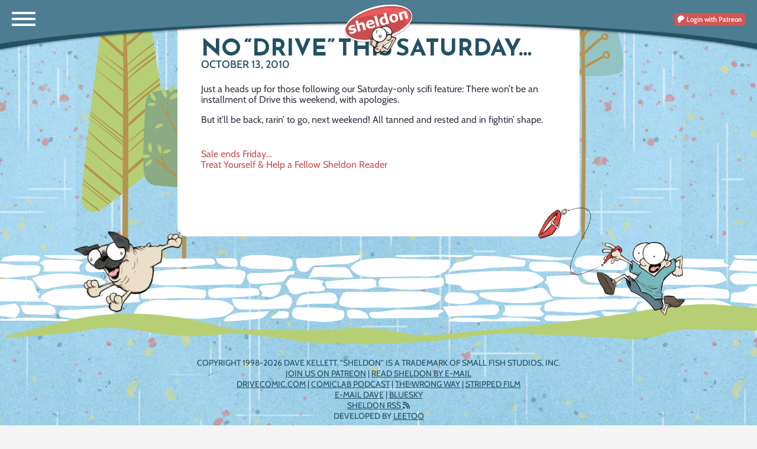

--- FILE ---
content_type: text/html; charset=UTF-8
request_url: https://www.sheldoncomics.com/no-drive-this-saturday/
body_size: 13046
content:

<!doctype html>
<html lang="en-US">

<head>
    <meta charset="UTF-8">
    <meta name="viewport" content="width=device-width, initial-scale=1, shrink-to-fit=no">
    <link rel="profile" href="https://gmpg.org/xfn/11">

    <script data-cfasync="false" data-no-defer="1" data-no-minify="1" data-no-optimize="1">var ewww_webp_supported=!1;function check_webp_feature(A,e){var w;e=void 0!==e?e:function(){},ewww_webp_supported?e(ewww_webp_supported):((w=new Image).onload=function(){ewww_webp_supported=0<w.width&&0<w.height,e&&e(ewww_webp_supported)},w.onerror=function(){e&&e(!1)},w.src="data:image/webp;base64,"+{alpha:"UklGRkoAAABXRUJQVlA4WAoAAAAQAAAAAAAAAAAAQUxQSAwAAAARBxAR/Q9ERP8DAABWUDggGAAAABQBAJ0BKgEAAQAAAP4AAA3AAP7mtQAAAA=="}[A])}check_webp_feature("alpha");</script><script data-cfasync="false" data-no-defer="1" data-no-minify="1" data-no-optimize="1">var Arrive=function(c,w){"use strict";if(c.MutationObserver&&"undefined"!=typeof HTMLElement){var r,a=0,u=(r=HTMLElement.prototype.matches||HTMLElement.prototype.webkitMatchesSelector||HTMLElement.prototype.mozMatchesSelector||HTMLElement.prototype.msMatchesSelector,{matchesSelector:function(e,t){return e instanceof HTMLElement&&r.call(e,t)},addMethod:function(e,t,r){var a=e[t];e[t]=function(){return r.length==arguments.length?r.apply(this,arguments):"function"==typeof a?a.apply(this,arguments):void 0}},callCallbacks:function(e,t){t&&t.options.onceOnly&&1==t.firedElems.length&&(e=[e[0]]);for(var r,a=0;r=e[a];a++)r&&r.callback&&r.callback.call(r.elem,r.elem);t&&t.options.onceOnly&&1==t.firedElems.length&&t.me.unbindEventWithSelectorAndCallback.call(t.target,t.selector,t.callback)},checkChildNodesRecursively:function(e,t,r,a){for(var i,n=0;i=e[n];n++)r(i,t,a)&&a.push({callback:t.callback,elem:i}),0<i.childNodes.length&&u.checkChildNodesRecursively(i.childNodes,t,r,a)},mergeArrays:function(e,t){var r,a={};for(r in e)e.hasOwnProperty(r)&&(a[r]=e[r]);for(r in t)t.hasOwnProperty(r)&&(a[r]=t[r]);return a},toElementsArray:function(e){return e=void 0!==e&&("number"!=typeof e.length||e===c)?[e]:e}}),e=(l.prototype.addEvent=function(e,t,r,a){a={target:e,selector:t,options:r,callback:a,firedElems:[]};return this._beforeAdding&&this._beforeAdding(a),this._eventsBucket.push(a),a},l.prototype.removeEvent=function(e){for(var t,r=this._eventsBucket.length-1;t=this._eventsBucket[r];r--)e(t)&&(this._beforeRemoving&&this._beforeRemoving(t),(t=this._eventsBucket.splice(r,1))&&t.length&&(t[0].callback=null))},l.prototype.beforeAdding=function(e){this._beforeAdding=e},l.prototype.beforeRemoving=function(e){this._beforeRemoving=e},l),t=function(i,n){var o=new e,l=this,s={fireOnAttributesModification:!1};return o.beforeAdding(function(t){var e=t.target;e!==c.document&&e!==c||(e=document.getElementsByTagName("html")[0]);var r=new MutationObserver(function(e){n.call(this,e,t)}),a=i(t.options);r.observe(e,a),t.observer=r,t.me=l}),o.beforeRemoving(function(e){e.observer.disconnect()}),this.bindEvent=function(e,t,r){t=u.mergeArrays(s,t);for(var a=u.toElementsArray(this),i=0;i<a.length;i++)o.addEvent(a[i],e,t,r)},this.unbindEvent=function(){var r=u.toElementsArray(this);o.removeEvent(function(e){for(var t=0;t<r.length;t++)if(this===w||e.target===r[t])return!0;return!1})},this.unbindEventWithSelectorOrCallback=function(r){var a=u.toElementsArray(this),i=r,e="function"==typeof r?function(e){for(var t=0;t<a.length;t++)if((this===w||e.target===a[t])&&e.callback===i)return!0;return!1}:function(e){for(var t=0;t<a.length;t++)if((this===w||e.target===a[t])&&e.selector===r)return!0;return!1};o.removeEvent(e)},this.unbindEventWithSelectorAndCallback=function(r,a){var i=u.toElementsArray(this);o.removeEvent(function(e){for(var t=0;t<i.length;t++)if((this===w||e.target===i[t])&&e.selector===r&&e.callback===a)return!0;return!1})},this},i=new function(){var s={fireOnAttributesModification:!1,onceOnly:!1,existing:!1};function n(e,t,r){return!(!u.matchesSelector(e,t.selector)||(e._id===w&&(e._id=a++),-1!=t.firedElems.indexOf(e._id)))&&(t.firedElems.push(e._id),!0)}var c=(i=new t(function(e){var t={attributes:!1,childList:!0,subtree:!0};return e.fireOnAttributesModification&&(t.attributes=!0),t},function(e,i){e.forEach(function(e){var t=e.addedNodes,r=e.target,a=[];null!==t&&0<t.length?u.checkChildNodesRecursively(t,i,n,a):"attributes"===e.type&&n(r,i)&&a.push({callback:i.callback,elem:r}),u.callCallbacks(a,i)})})).bindEvent;return i.bindEvent=function(e,t,r){t=void 0===r?(r=t,s):u.mergeArrays(s,t);var a=u.toElementsArray(this);if(t.existing){for(var i=[],n=0;n<a.length;n++)for(var o=a[n].querySelectorAll(e),l=0;l<o.length;l++)i.push({callback:r,elem:o[l]});if(t.onceOnly&&i.length)return r.call(i[0].elem,i[0].elem);setTimeout(u.callCallbacks,1,i)}c.call(this,e,t,r)},i},o=new function(){var a={};function i(e,t){return u.matchesSelector(e,t.selector)}var n=(o=new t(function(){return{childList:!0,subtree:!0}},function(e,r){e.forEach(function(e){var t=e.removedNodes,e=[];null!==t&&0<t.length&&u.checkChildNodesRecursively(t,r,i,e),u.callCallbacks(e,r)})})).bindEvent;return o.bindEvent=function(e,t,r){t=void 0===r?(r=t,a):u.mergeArrays(a,t),n.call(this,e,t,r)},o};d(HTMLElement.prototype),d(NodeList.prototype),d(HTMLCollection.prototype),d(HTMLDocument.prototype),d(Window.prototype);var n={};return s(i,n,"unbindAllArrive"),s(o,n,"unbindAllLeave"),n}function l(){this._eventsBucket=[],this._beforeAdding=null,this._beforeRemoving=null}function s(e,t,r){u.addMethod(t,r,e.unbindEvent),u.addMethod(t,r,e.unbindEventWithSelectorOrCallback),u.addMethod(t,r,e.unbindEventWithSelectorAndCallback)}function d(e){e.arrive=i.bindEvent,s(i,e,"unbindArrive"),e.leave=o.bindEvent,s(o,e,"unbindLeave")}}(window,void 0),ewww_webp_supported=!1;function check_webp_feature(e,t){var r;ewww_webp_supported?t(ewww_webp_supported):((r=new Image).onload=function(){ewww_webp_supported=0<r.width&&0<r.height,t(ewww_webp_supported)},r.onerror=function(){t(!1)},r.src="data:image/webp;base64,"+{alpha:"UklGRkoAAABXRUJQVlA4WAoAAAAQAAAAAAAAAAAAQUxQSAwAAAARBxAR/Q9ERP8DAABWUDggGAAAABQBAJ0BKgEAAQAAAP4AAA3AAP7mtQAAAA==",animation:"UklGRlIAAABXRUJQVlA4WAoAAAASAAAAAAAAAAAAQU5JTQYAAAD/////AABBTk1GJgAAAAAAAAAAAAAAAAAAAGQAAABWUDhMDQAAAC8AAAAQBxAREYiI/gcA"}[e])}function ewwwLoadImages(e){if(e){for(var t=document.querySelectorAll(".batch-image img, .image-wrapper a, .ngg-pro-masonry-item a, .ngg-galleria-offscreen-seo-wrapper a"),r=0,a=t.length;r<a;r++)ewwwAttr(t[r],"data-src",t[r].getAttribute("data-webp")),ewwwAttr(t[r],"data-thumbnail",t[r].getAttribute("data-webp-thumbnail"));for(var i=document.querySelectorAll("div.woocommerce-product-gallery__image"),r=0,a=i.length;r<a;r++)ewwwAttr(i[r],"data-thumb",i[r].getAttribute("data-webp-thumb"))}for(var n=document.querySelectorAll("video"),r=0,a=n.length;r<a;r++)ewwwAttr(n[r],"poster",e?n[r].getAttribute("data-poster-webp"):n[r].getAttribute("data-poster-image"));for(var o,l=document.querySelectorAll("img.ewww_webp_lazy_load"),r=0,a=l.length;r<a;r++)e&&(ewwwAttr(l[r],"data-lazy-srcset",l[r].getAttribute("data-lazy-srcset-webp")),ewwwAttr(l[r],"data-srcset",l[r].getAttribute("data-srcset-webp")),ewwwAttr(l[r],"data-lazy-src",l[r].getAttribute("data-lazy-src-webp")),ewwwAttr(l[r],"data-src",l[r].getAttribute("data-src-webp")),ewwwAttr(l[r],"data-orig-file",l[r].getAttribute("data-webp-orig-file")),ewwwAttr(l[r],"data-medium-file",l[r].getAttribute("data-webp-medium-file")),ewwwAttr(l[r],"data-large-file",l[r].getAttribute("data-webp-large-file")),null!=(o=l[r].getAttribute("srcset"))&&!1!==o&&o.includes("R0lGOD")&&ewwwAttr(l[r],"src",l[r].getAttribute("data-lazy-src-webp"))),l[r].className=l[r].className.replace(/\bewww_webp_lazy_load\b/,"");for(var s=document.querySelectorAll(".ewww_webp"),r=0,a=s.length;r<a;r++)e?(ewwwAttr(s[r],"srcset",s[r].getAttribute("data-srcset-webp")),ewwwAttr(s[r],"src",s[r].getAttribute("data-src-webp")),ewwwAttr(s[r],"data-orig-file",s[r].getAttribute("data-webp-orig-file")),ewwwAttr(s[r],"data-medium-file",s[r].getAttribute("data-webp-medium-file")),ewwwAttr(s[r],"data-large-file",s[r].getAttribute("data-webp-large-file")),ewwwAttr(s[r],"data-large_image",s[r].getAttribute("data-webp-large_image")),ewwwAttr(s[r],"data-src",s[r].getAttribute("data-webp-src"))):(ewwwAttr(s[r],"srcset",s[r].getAttribute("data-srcset-img")),ewwwAttr(s[r],"src",s[r].getAttribute("data-src-img"))),s[r].className=s[r].className.replace(/\bewww_webp\b/,"ewww_webp_loaded");window.jQuery&&jQuery.fn.isotope&&jQuery.fn.imagesLoaded&&(jQuery(".fusion-posts-container-infinite").imagesLoaded(function(){jQuery(".fusion-posts-container-infinite").hasClass("isotope")&&jQuery(".fusion-posts-container-infinite").isotope()}),jQuery(".fusion-portfolio:not(.fusion-recent-works) .fusion-portfolio-wrapper").imagesLoaded(function(){jQuery(".fusion-portfolio:not(.fusion-recent-works) .fusion-portfolio-wrapper").isotope()}))}function ewwwWebPInit(e){ewwwLoadImages(e),ewwwNggLoadGalleries(e),document.arrive(".ewww_webp",function(){ewwwLoadImages(e)}),document.arrive(".ewww_webp_lazy_load",function(){ewwwLoadImages(e)}),document.arrive("videos",function(){ewwwLoadImages(e)}),"loading"==document.readyState?document.addEventListener("DOMContentLoaded",ewwwJSONParserInit):("undefined"!=typeof galleries&&ewwwNggParseGalleries(e),ewwwWooParseVariations(e))}function ewwwAttr(e,t,r){null!=r&&!1!==r&&e.setAttribute(t,r)}function ewwwJSONParserInit(){"undefined"!=typeof galleries&&check_webp_feature("alpha",ewwwNggParseGalleries),check_webp_feature("alpha",ewwwWooParseVariations)}function ewwwWooParseVariations(e){if(e)for(var t=document.querySelectorAll("form.variations_form"),r=0,a=t.length;r<a;r++){var i=t[r].getAttribute("data-product_variations"),n=!1;try{for(var o in i=JSON.parse(i))void 0!==i[o]&&void 0!==i[o].image&&(void 0!==i[o].image.src_webp&&(i[o].image.src=i[o].image.src_webp,n=!0),void 0!==i[o].image.srcset_webp&&(i[o].image.srcset=i[o].image.srcset_webp,n=!0),void 0!==i[o].image.full_src_webp&&(i[o].image.full_src=i[o].image.full_src_webp,n=!0),void 0!==i[o].image.gallery_thumbnail_src_webp&&(i[o].image.gallery_thumbnail_src=i[o].image.gallery_thumbnail_src_webp,n=!0),void 0!==i[o].image.thumb_src_webp&&(i[o].image.thumb_src=i[o].image.thumb_src_webp,n=!0));n&&ewwwAttr(t[r],"data-product_variations",JSON.stringify(i))}catch(e){}}}function ewwwNggParseGalleries(e){if(e)for(var t in galleries){var r=galleries[t];galleries[t].images_list=ewwwNggParseImageList(r.images_list)}}function ewwwNggLoadGalleries(e){e&&document.addEventListener("ngg.galleria.themeadded",function(e,t){window.ngg_galleria._create_backup=window.ngg_galleria.create,window.ngg_galleria.create=function(e,t){var r=$(e).data("id");return galleries["gallery_"+r].images_list=ewwwNggParseImageList(galleries["gallery_"+r].images_list),window.ngg_galleria._create_backup(e,t)}})}function ewwwNggParseImageList(e){for(var t in e){var r=e[t];if(void 0!==r["image-webp"]&&(e[t].image=r["image-webp"],delete e[t]["image-webp"]),void 0!==r["thumb-webp"]&&(e[t].thumb=r["thumb-webp"],delete e[t]["thumb-webp"]),void 0!==r.full_image_webp&&(e[t].full_image=r.full_image_webp,delete e[t].full_image_webp),void 0!==r.srcsets)for(var a in r.srcsets)nggSrcset=r.srcsets[a],void 0!==r.srcsets[a+"-webp"]&&(e[t].srcsets[a]=r.srcsets[a+"-webp"],delete e[t].srcsets[a+"-webp"]);if(void 0!==r.full_srcsets)for(var i in r.full_srcsets)nggFSrcset=r.full_srcsets[i],void 0!==r.full_srcsets[i+"-webp"]&&(e[t].full_srcsets[i]=r.full_srcsets[i+"-webp"],delete e[t].full_srcsets[i+"-webp"])}return e}check_webp_feature("alpha",ewwwWebPInit);</script><meta name='robots' content='index, follow, max-image-preview:large, max-snippet:-1, max-video-preview:-1' />

	<!-- This site is optimized with the Yoast SEO plugin v26.6 - https://yoast.com/wordpress/plugins/seo/ -->
	<title>No &quot;Drive&quot; this Saturday... - Sheldon® Comic Strip</title>
	<link rel="canonical" href="https://www.sheldoncomics.com/no-drive-this-saturday/" />
	<meta property="og:locale" content="en_US" />
	<meta property="og:type" content="article" />
	<meta property="og:title" content="No &quot;Drive&quot; this Saturday... - Sheldon® Comic Strip" />
	<meta property="og:description" content="Just a heads up for those following our Saturday-only scifi feature: There won&#8217;t be an installment of Drive this weekend, with apologies. But it&#8217;ll be back, rarin&#8217; to go, next weekend! All tanned and rested and in fightin&#8217; shape. Read More" />
	<meta property="og:url" content="https://www.sheldoncomics.com/no-drive-this-saturday/" />
	<meta property="og:site_name" content="Sheldon® Comic Strip" />
	<meta property="article:published_time" content="2010-10-13T09:25:01+00:00" />
	<meta name="author" content="webmaster" />
	<meta name="twitter:card" content="summary_large_image" />
	<meta name="twitter:label1" content="Written by" />
	<meta name="twitter:data1" content="webmaster" />
	<script type="application/ld+json" class="yoast-schema-graph">{"@context":"https://schema.org","@graph":[{"@type":"WebPage","@id":"https://www.sheldoncomics.com/no-drive-this-saturday/","url":"https://www.sheldoncomics.com/no-drive-this-saturday/","name":"No \"Drive\" this Saturday... - Sheldon® Comic Strip","isPartOf":{"@id":"https://www.sheldoncomics.com/#website"},"datePublished":"2010-10-13T09:25:01+00:00","author":{"@id":"https://www.sheldoncomics.com/#/schema/person/0abd1ad4d6717693ef15e40ab7901bb5"},"breadcrumb":{"@id":"https://www.sheldoncomics.com/no-drive-this-saturday/#breadcrumb"},"inLanguage":"en-US","potentialAction":[{"@type":"ReadAction","target":["https://www.sheldoncomics.com/no-drive-this-saturday/"]}]},{"@type":"BreadcrumbList","@id":"https://www.sheldoncomics.com/no-drive-this-saturday/#breadcrumb","itemListElement":[{"@type":"ListItem","position":1,"name":"Home","item":"https://www.sheldoncomics.com/"},{"@type":"ListItem","position":2,"name":"No &#8220;Drive&#8221; this Saturday&#8230;"}]},{"@type":"WebSite","@id":"https://www.sheldoncomics.com/#website","url":"https://www.sheldoncomics.com/","name":"Sheldon® Comic Strip","description":"Daily webcomic by Dave Kellett","potentialAction":[{"@type":"SearchAction","target":{"@type":"EntryPoint","urlTemplate":"https://www.sheldoncomics.com/?s={search_term_string}"},"query-input":{"@type":"PropertyValueSpecification","valueRequired":true,"valueName":"search_term_string"}}],"inLanguage":"en-US"},{"@type":"Person","@id":"https://www.sheldoncomics.com/#/schema/person/0abd1ad4d6717693ef15e40ab7901bb5","name":"webmaster","image":{"@type":"ImageObject","inLanguage":"en-US","@id":"https://www.sheldoncomics.com/#/schema/person/image/","url":"https://secure.gravatar.com/avatar/a03828ca50bb6b32f2340a344012b2b8d062a70b8937331f6f84ff9cb57f7f8f?s=96&d=mm&r=g","contentUrl":"https://secure.gravatar.com/avatar/a03828ca50bb6b32f2340a344012b2b8d062a70b8937331f6f84ff9cb57f7f8f?s=96&d=mm&r=g","caption":"webmaster"},"url":"https://www.sheldoncomics.com/author/webmaster/"}]}</script>
	<!-- / Yoast SEO plugin. -->


<link rel='dns-prefetch' href='//cdn.jsdelivr.net' />
<link rel='dns-prefetch' href='//fonts.googleapis.com' />
<link rel="alternate" type="application/rss+xml" title="Sheldon® Comic Strip &raquo; Feed" href="https://www.sheldoncomics.com/feed/" />
<link rel="alternate" type="application/rss+xml" title="Sheldon® Comic Strip &raquo; Comments Feed" href="https://www.sheldoncomics.com/comments/feed/" />
<link rel="alternate" type="application/rss+xml" title="Sheldon® Comic Strip &raquo; No &#8220;Drive&#8221; this Saturday&#8230; Comments Feed" href="https://www.sheldoncomics.com/no-drive-this-saturday/feed/" />
<link rel="alternate" title="oEmbed (JSON)" type="application/json+oembed" href="https://www.sheldoncomics.com/wp-json/oembed/1.0/embed?url=https%3A%2F%2Fwww.sheldoncomics.com%2Fno-drive-this-saturday%2F" />
<link rel="alternate" title="oEmbed (XML)" type="text/xml+oembed" href="https://www.sheldoncomics.com/wp-json/oembed/1.0/embed?url=https%3A%2F%2Fwww.sheldoncomics.com%2Fno-drive-this-saturday%2F&#038;format=xml" />
<style id='wp-img-auto-sizes-contain-inline-css' type='text/css'>
img:is([sizes=auto i],[sizes^="auto," i]){contain-intrinsic-size:3000px 1500px}
/*# sourceURL=wp-img-auto-sizes-contain-inline-css */
</style>
<style id='wp-emoji-styles-inline-css' type='text/css'>

	img.wp-smiley, img.emoji {
		display: inline !important;
		border: none !important;
		box-shadow: none !important;
		height: 1em !important;
		width: 1em !important;
		margin: 0 0.07em !important;
		vertical-align: -0.1em !important;
		background: none !important;
		padding: 0 !important;
	}
/*# sourceURL=wp-emoji-styles-inline-css */
</style>
<style id='wp-block-library-inline-css' type='text/css'>
:root{--wp-block-synced-color:#7a00df;--wp-block-synced-color--rgb:122,0,223;--wp-bound-block-color:var(--wp-block-synced-color);--wp-editor-canvas-background:#ddd;--wp-admin-theme-color:#007cba;--wp-admin-theme-color--rgb:0,124,186;--wp-admin-theme-color-darker-10:#006ba1;--wp-admin-theme-color-darker-10--rgb:0,107,160.5;--wp-admin-theme-color-darker-20:#005a87;--wp-admin-theme-color-darker-20--rgb:0,90,135;--wp-admin-border-width-focus:2px}@media (min-resolution:192dpi){:root{--wp-admin-border-width-focus:1.5px}}.wp-element-button{cursor:pointer}:root .has-very-light-gray-background-color{background-color:#eee}:root .has-very-dark-gray-background-color{background-color:#313131}:root .has-very-light-gray-color{color:#eee}:root .has-very-dark-gray-color{color:#313131}:root .has-vivid-green-cyan-to-vivid-cyan-blue-gradient-background{background:linear-gradient(135deg,#00d084,#0693e3)}:root .has-purple-crush-gradient-background{background:linear-gradient(135deg,#34e2e4,#4721fb 50%,#ab1dfe)}:root .has-hazy-dawn-gradient-background{background:linear-gradient(135deg,#faaca8,#dad0ec)}:root .has-subdued-olive-gradient-background{background:linear-gradient(135deg,#fafae1,#67a671)}:root .has-atomic-cream-gradient-background{background:linear-gradient(135deg,#fdd79a,#004a59)}:root .has-nightshade-gradient-background{background:linear-gradient(135deg,#330968,#31cdcf)}:root .has-midnight-gradient-background{background:linear-gradient(135deg,#020381,#2874fc)}:root{--wp--preset--font-size--normal:16px;--wp--preset--font-size--huge:42px}.has-regular-font-size{font-size:1em}.has-larger-font-size{font-size:2.625em}.has-normal-font-size{font-size:var(--wp--preset--font-size--normal)}.has-huge-font-size{font-size:var(--wp--preset--font-size--huge)}.has-text-align-center{text-align:center}.has-text-align-left{text-align:left}.has-text-align-right{text-align:right}.has-fit-text{white-space:nowrap!important}#end-resizable-editor-section{display:none}.aligncenter{clear:both}.items-justified-left{justify-content:flex-start}.items-justified-center{justify-content:center}.items-justified-right{justify-content:flex-end}.items-justified-space-between{justify-content:space-between}.screen-reader-text{border:0;clip-path:inset(50%);height:1px;margin:-1px;overflow:hidden;padding:0;position:absolute;width:1px;word-wrap:normal!important}.screen-reader-text:focus{background-color:#ddd;clip-path:none;color:#444;display:block;font-size:1em;height:auto;left:5px;line-height:normal;padding:15px 23px 14px;text-decoration:none;top:5px;width:auto;z-index:100000}html :where(.has-border-color){border-style:solid}html :where([style*=border-top-color]){border-top-style:solid}html :where([style*=border-right-color]){border-right-style:solid}html :where([style*=border-bottom-color]){border-bottom-style:solid}html :where([style*=border-left-color]){border-left-style:solid}html :where([style*=border-width]){border-style:solid}html :where([style*=border-top-width]){border-top-style:solid}html :where([style*=border-right-width]){border-right-style:solid}html :where([style*=border-bottom-width]){border-bottom-style:solid}html :where([style*=border-left-width]){border-left-style:solid}html :where(img[class*=wp-image-]){height:auto;max-width:100%}:where(figure){margin:0 0 1em}html :where(.is-position-sticky){--wp-admin--admin-bar--position-offset:var(--wp-admin--admin-bar--height,0px)}@media screen and (max-width:600px){html :where(.is-position-sticky){--wp-admin--admin-bar--position-offset:0px}}

/*# sourceURL=wp-block-library-inline-css */
</style><style id='global-styles-inline-css' type='text/css'>
:root{--wp--preset--aspect-ratio--square: 1;--wp--preset--aspect-ratio--4-3: 4/3;--wp--preset--aspect-ratio--3-4: 3/4;--wp--preset--aspect-ratio--3-2: 3/2;--wp--preset--aspect-ratio--2-3: 2/3;--wp--preset--aspect-ratio--16-9: 16/9;--wp--preset--aspect-ratio--9-16: 9/16;--wp--preset--color--black: #000000;--wp--preset--color--cyan-bluish-gray: #abb8c3;--wp--preset--color--white: #ffffff;--wp--preset--color--pale-pink: #f78da7;--wp--preset--color--vivid-red: #cf2e2e;--wp--preset--color--luminous-vivid-orange: #ff6900;--wp--preset--color--luminous-vivid-amber: #fcb900;--wp--preset--color--light-green-cyan: #7bdcb5;--wp--preset--color--vivid-green-cyan: #00d084;--wp--preset--color--pale-cyan-blue: #8ed1fc;--wp--preset--color--vivid-cyan-blue: #0693e3;--wp--preset--color--vivid-purple: #9b51e0;--wp--preset--gradient--vivid-cyan-blue-to-vivid-purple: linear-gradient(135deg,rgb(6,147,227) 0%,rgb(155,81,224) 100%);--wp--preset--gradient--light-green-cyan-to-vivid-green-cyan: linear-gradient(135deg,rgb(122,220,180) 0%,rgb(0,208,130) 100%);--wp--preset--gradient--luminous-vivid-amber-to-luminous-vivid-orange: linear-gradient(135deg,rgb(252,185,0) 0%,rgb(255,105,0) 100%);--wp--preset--gradient--luminous-vivid-orange-to-vivid-red: linear-gradient(135deg,rgb(255,105,0) 0%,rgb(207,46,46) 100%);--wp--preset--gradient--very-light-gray-to-cyan-bluish-gray: linear-gradient(135deg,rgb(238,238,238) 0%,rgb(169,184,195) 100%);--wp--preset--gradient--cool-to-warm-spectrum: linear-gradient(135deg,rgb(74,234,220) 0%,rgb(151,120,209) 20%,rgb(207,42,186) 40%,rgb(238,44,130) 60%,rgb(251,105,98) 80%,rgb(254,248,76) 100%);--wp--preset--gradient--blush-light-purple: linear-gradient(135deg,rgb(255,206,236) 0%,rgb(152,150,240) 100%);--wp--preset--gradient--blush-bordeaux: linear-gradient(135deg,rgb(254,205,165) 0%,rgb(254,45,45) 50%,rgb(107,0,62) 100%);--wp--preset--gradient--luminous-dusk: linear-gradient(135deg,rgb(255,203,112) 0%,rgb(199,81,192) 50%,rgb(65,88,208) 100%);--wp--preset--gradient--pale-ocean: linear-gradient(135deg,rgb(255,245,203) 0%,rgb(182,227,212) 50%,rgb(51,167,181) 100%);--wp--preset--gradient--electric-grass: linear-gradient(135deg,rgb(202,248,128) 0%,rgb(113,206,126) 100%);--wp--preset--gradient--midnight: linear-gradient(135deg,rgb(2,3,129) 0%,rgb(40,116,252) 100%);--wp--preset--font-size--small: 13px;--wp--preset--font-size--medium: 20px;--wp--preset--font-size--large: 36px;--wp--preset--font-size--x-large: 42px;--wp--preset--spacing--20: 0.44rem;--wp--preset--spacing--30: 0.67rem;--wp--preset--spacing--40: 1rem;--wp--preset--spacing--50: 1.5rem;--wp--preset--spacing--60: 2.25rem;--wp--preset--spacing--70: 3.38rem;--wp--preset--spacing--80: 5.06rem;--wp--preset--shadow--natural: 6px 6px 9px rgba(0, 0, 0, 0.2);--wp--preset--shadow--deep: 12px 12px 50px rgba(0, 0, 0, 0.4);--wp--preset--shadow--sharp: 6px 6px 0px rgba(0, 0, 0, 0.2);--wp--preset--shadow--outlined: 6px 6px 0px -3px rgb(255, 255, 255), 6px 6px rgb(0, 0, 0);--wp--preset--shadow--crisp: 6px 6px 0px rgb(0, 0, 0);}:where(.is-layout-flex){gap: 0.5em;}:where(.is-layout-grid){gap: 0.5em;}body .is-layout-flex{display: flex;}.is-layout-flex{flex-wrap: wrap;align-items: center;}.is-layout-flex > :is(*, div){margin: 0;}body .is-layout-grid{display: grid;}.is-layout-grid > :is(*, div){margin: 0;}:where(.wp-block-columns.is-layout-flex){gap: 2em;}:where(.wp-block-columns.is-layout-grid){gap: 2em;}:where(.wp-block-post-template.is-layout-flex){gap: 1.25em;}:where(.wp-block-post-template.is-layout-grid){gap: 1.25em;}.has-black-color{color: var(--wp--preset--color--black) !important;}.has-cyan-bluish-gray-color{color: var(--wp--preset--color--cyan-bluish-gray) !important;}.has-white-color{color: var(--wp--preset--color--white) !important;}.has-pale-pink-color{color: var(--wp--preset--color--pale-pink) !important;}.has-vivid-red-color{color: var(--wp--preset--color--vivid-red) !important;}.has-luminous-vivid-orange-color{color: var(--wp--preset--color--luminous-vivid-orange) !important;}.has-luminous-vivid-amber-color{color: var(--wp--preset--color--luminous-vivid-amber) !important;}.has-light-green-cyan-color{color: var(--wp--preset--color--light-green-cyan) !important;}.has-vivid-green-cyan-color{color: var(--wp--preset--color--vivid-green-cyan) !important;}.has-pale-cyan-blue-color{color: var(--wp--preset--color--pale-cyan-blue) !important;}.has-vivid-cyan-blue-color{color: var(--wp--preset--color--vivid-cyan-blue) !important;}.has-vivid-purple-color{color: var(--wp--preset--color--vivid-purple) !important;}.has-black-background-color{background-color: var(--wp--preset--color--black) !important;}.has-cyan-bluish-gray-background-color{background-color: var(--wp--preset--color--cyan-bluish-gray) !important;}.has-white-background-color{background-color: var(--wp--preset--color--white) !important;}.has-pale-pink-background-color{background-color: var(--wp--preset--color--pale-pink) !important;}.has-vivid-red-background-color{background-color: var(--wp--preset--color--vivid-red) !important;}.has-luminous-vivid-orange-background-color{background-color: var(--wp--preset--color--luminous-vivid-orange) !important;}.has-luminous-vivid-amber-background-color{background-color: var(--wp--preset--color--luminous-vivid-amber) !important;}.has-light-green-cyan-background-color{background-color: var(--wp--preset--color--light-green-cyan) !important;}.has-vivid-green-cyan-background-color{background-color: var(--wp--preset--color--vivid-green-cyan) !important;}.has-pale-cyan-blue-background-color{background-color: var(--wp--preset--color--pale-cyan-blue) !important;}.has-vivid-cyan-blue-background-color{background-color: var(--wp--preset--color--vivid-cyan-blue) !important;}.has-vivid-purple-background-color{background-color: var(--wp--preset--color--vivid-purple) !important;}.has-black-border-color{border-color: var(--wp--preset--color--black) !important;}.has-cyan-bluish-gray-border-color{border-color: var(--wp--preset--color--cyan-bluish-gray) !important;}.has-white-border-color{border-color: var(--wp--preset--color--white) !important;}.has-pale-pink-border-color{border-color: var(--wp--preset--color--pale-pink) !important;}.has-vivid-red-border-color{border-color: var(--wp--preset--color--vivid-red) !important;}.has-luminous-vivid-orange-border-color{border-color: var(--wp--preset--color--luminous-vivid-orange) !important;}.has-luminous-vivid-amber-border-color{border-color: var(--wp--preset--color--luminous-vivid-amber) !important;}.has-light-green-cyan-border-color{border-color: var(--wp--preset--color--light-green-cyan) !important;}.has-vivid-green-cyan-border-color{border-color: var(--wp--preset--color--vivid-green-cyan) !important;}.has-pale-cyan-blue-border-color{border-color: var(--wp--preset--color--pale-cyan-blue) !important;}.has-vivid-cyan-blue-border-color{border-color: var(--wp--preset--color--vivid-cyan-blue) !important;}.has-vivid-purple-border-color{border-color: var(--wp--preset--color--vivid-purple) !important;}.has-vivid-cyan-blue-to-vivid-purple-gradient-background{background: var(--wp--preset--gradient--vivid-cyan-blue-to-vivid-purple) !important;}.has-light-green-cyan-to-vivid-green-cyan-gradient-background{background: var(--wp--preset--gradient--light-green-cyan-to-vivid-green-cyan) !important;}.has-luminous-vivid-amber-to-luminous-vivid-orange-gradient-background{background: var(--wp--preset--gradient--luminous-vivid-amber-to-luminous-vivid-orange) !important;}.has-luminous-vivid-orange-to-vivid-red-gradient-background{background: var(--wp--preset--gradient--luminous-vivid-orange-to-vivid-red) !important;}.has-very-light-gray-to-cyan-bluish-gray-gradient-background{background: var(--wp--preset--gradient--very-light-gray-to-cyan-bluish-gray) !important;}.has-cool-to-warm-spectrum-gradient-background{background: var(--wp--preset--gradient--cool-to-warm-spectrum) !important;}.has-blush-light-purple-gradient-background{background: var(--wp--preset--gradient--blush-light-purple) !important;}.has-blush-bordeaux-gradient-background{background: var(--wp--preset--gradient--blush-bordeaux) !important;}.has-luminous-dusk-gradient-background{background: var(--wp--preset--gradient--luminous-dusk) !important;}.has-pale-ocean-gradient-background{background: var(--wp--preset--gradient--pale-ocean) !important;}.has-electric-grass-gradient-background{background: var(--wp--preset--gradient--electric-grass) !important;}.has-midnight-gradient-background{background: var(--wp--preset--gradient--midnight) !important;}.has-small-font-size{font-size: var(--wp--preset--font-size--small) !important;}.has-medium-font-size{font-size: var(--wp--preset--font-size--medium) !important;}.has-large-font-size{font-size: var(--wp--preset--font-size--large) !important;}.has-x-large-font-size{font-size: var(--wp--preset--font-size--x-large) !important;}
/*# sourceURL=global-styles-inline-css */
</style>

<style id='classic-theme-styles-inline-css' type='text/css'>
/*! This file is auto-generated */
.wp-block-button__link{color:#fff;background-color:#32373c;border-radius:9999px;box-shadow:none;text-decoration:none;padding:calc(.667em + 2px) calc(1.333em + 2px);font-size:1.125em}.wp-block-file__button{background:#32373c;color:#fff;text-decoration:none}
/*# sourceURL=/wp-includes/css/classic-themes.min.css */
</style>
<link rel='stylesheet' id='patreon-wordpress-css-css' href='https://www.sheldoncomics.com/wp-content/plugins/patreon-connect/assets/css/app.css?ver=6.9' type='text/css' media='all' />
<link rel='stylesheet' id='toocheke-companion-likes-css' href='https://www.sheldoncomics.com/wp-content/plugins/toocheke-companion/css/toocheke-likes.css?ver=6.9' type='text/css' media='all' />
<link rel='stylesheet' id='parent-bootstrap-style-css' href='https://www.sheldoncomics.com/wp-content/themes/toocheke-premium/dist/css/bootstrap.min.css?ver=6.9' type='text/css' media='all' />
<link rel='stylesheet' id='parent-style-css' href='https://www.sheldoncomics.com/wp-content/themes/toocheke-premium/style.css?ver=6.9' type='text/css' media='all' />
<link rel='stylesheet' id='child-style-css' href='https://www.sheldoncomics.com/wp-content/themes/sheldon/style.css?ver=1.0.58' type='text/css' media='all' />
<link rel='stylesheet' id='bs-smartmenus-css' href='https://www.sheldoncomics.com/wp-content/themes/toocheke-premium/dist/css/jquery.smartmenus.bootstrap-4.css?ver=6.9' type='text/css' media='all' />
<link rel='stylesheet' id='toocheke-font-awesome-css' href='https://www.sheldoncomics.com/wp-content/themes/toocheke-premium/fonts/font-awesome/css/all.min.css?ver=1.0.58' type='text/css' media='all' />
<link rel='stylesheet' id='owl-carousel-css' href='https://www.sheldoncomics.com/wp-content/themes/toocheke-premium/dist/css/owl.carousel.min.css?ver=6.9' type='text/css' media='all' />
<link rel='stylesheet' id='owl-theme-default-css' href='https://www.sheldoncomics.com/wp-content/themes/toocheke-premium/dist/css/owl.theme.default.min.css?ver=6.9' type='text/css' media='all' />
<link rel='stylesheet' id='google-font-hind-css' href='//fonts.googleapis.com/css?family=Hind:regular,medium,bold,bolditalic,semibold' type='text/css' media='all' />
<link rel='stylesheet' id='toocheke-style-css' href='https://www.sheldoncomics.com/wp-content/themes/sheldon/style.css?ver=6.9' type='text/css' media='all' />
<style id='toocheke-style-inline-css' type='text/css'>

		/* Main Background Color */
			body, #comic-list>li:hover, .comment-respond{
				background-color: ##f5f5f5 !important;
		}
           .btn-outline-black:hover{
        color: ##f5f5f5 !important;
    }
	

		/* Custom jumbotron height */
		.jumbotron {
            height: auto;
}
	
/*# sourceURL=toocheke-style-inline-css */
</style>
<link rel='stylesheet' id='comic-sponsorship-css' href='https://www.sheldoncomics.com/wp-content/themes/toocheke-premium/sponsorship/css/comic-sponsorship.css?ver=6.9' type='text/css' media='all' />
<link rel='stylesheet' id='hamburger-menu-css' href='https://www.sheldoncomics.com/wp-content/themes/sheldon/dist/css/hamburgers.min.css?ver=6.9' type='text/css' media='all' />
<script type="text/javascript" src="https://www.sheldoncomics.com/wp-includes/js/jquery/jquery.min.js?ver=3.7.1" id="jquery-core-js"></script>
<script type="text/javascript" src="https://www.sheldoncomics.com/wp-includes/js/jquery/jquery-migrate.min.js?ver=3.4.1" id="jquery-migrate-js"></script>
<link rel="https://api.w.org/" href="https://www.sheldoncomics.com/wp-json/" /><link rel="alternate" title="JSON" type="application/json" href="https://www.sheldoncomics.com/wp-json/wp/v2/posts/1380" /><link rel="EditURI" type="application/rsd+xml" title="RSD" href="https://www.sheldoncomics.com/xmlrpc.php?rsd" />
<meta name="generator" content="WordPress 6.9" />
<link rel='shortlink' href='https://www.sheldoncomics.com/?p=1380' />
<style>@font-face {
            font-family: 'Libre Franklin Extra Bold';
            src: url('https://www.sheldoncomics.com/wp-content/plugins/patreon-connect/assets/fonts/librefranklin-extrabold-webfont.woff2') format('woff2'),
                 url('https://www.sheldoncomics.com/wp-content/plugins/patreon-connect/assets/fonts/librefranklin-extrabold-webfont.woff') format('woff');
            font-weight: bold;
            }</style><link rel="icon" href="https://www.sheldoncomics.com/wp-content/uploads/2023/06/cropped-favicon-32x32.jpg" sizes="32x32" />
<link rel="icon" href="https://www.sheldoncomics.com/wp-content/uploads/2023/06/cropped-favicon-192x192.jpg" sizes="192x192" />
<link rel="apple-touch-icon" href="https://www.sheldoncomics.com/wp-content/uploads/2023/06/cropped-favicon-180x180.jpg" />
<meta name="msapplication-TileImage" content="https://www.sheldoncomics.com/wp-content/uploads/2023/06/cropped-favicon-270x270.jpg" />
    <meta name="twitter:title" content="No &quot;Drive&quot; this Saturday... - Sheldon® Comic Strip" />
  <meta name="twitter:image" content="https://www.sheldoncomics.com/wp-content/themes/sheldon/dist/img/sheldon_cast.png" />
  <meta name="twitter:description"  content="Sheldon is a sarcastic, nerdy, family-friendly comic strip filled with pop-culture references and fun, random storylines." />
</head>

<body class="wp-singular post-template-default single single-post postid-1380 single-format-standard wp-theme-toocheke-premium wp-child-theme-sheldon">
         <!--navbar-->
  <header>
    <!--Desktop navbar-->
    <div id="desktop-navbar" class="sheldon-navbar d-none d-lg-block">
      <button class="hamburger hamburger--3dxy" type="button">
        <span class="hamburger-box">
          <span class="hamburger-inner"></span>
        </span>
      </button>
                <a href="https://www.sheldoncomics.com/" title="Sheldon" class="brand"><img src="https://www.sheldoncomics.com/wp-content/themes/sheldon/dist/img/logo.png" /></a>
                   
                



            <a class="btn-toggle-patreon-bar nav-link btn btn-patreon btn-xs" href="javascript:;"><i
                class="fab fa-patreon" aria-hidden="true"></i> Login <span>with Patreon</span></a>
       


        


    </div>
    <!--./Desktop navbar-->
    <!--Mobile navbar-->
    <div id="mobile-navbar" class="sheldon-navbar d-lg-none">
      <button class="hamburger hamburger--3dxy" type="button">
        <span class="hamburger-box">
          <span class="hamburger-inner"></span>
        </span>
      </button>
                <a href="https://www.sheldoncomics.com/" title="Sheldon" class="brand"><img src="https://www.sheldoncomics.com/wp-content/themes/sheldon/dist/img/logo.png" /></a>
                   
              



            <a class="btn-toggle-patreon-bar nav-link btn btn-patreon btn-xs" href="javascript:;"><i
                class="fab fa-patreon" aria-hidden="true"></i> Login <span>with Patreon</span></a>
       


            </div>
    <!--./Mobile navbar-->
    <!--Main Dropdown Menu-->
    <div id="main-menu" class="nav-dropdown-menu">
      <ul class="main-menu">
        <li>
          <a href="http://www.sheldonstore.com/" title="Sheldon Store"
            target="_blank">STORE</a>
        </li>

        <li>
          <a href="/comic" title="Archives">ARCHIVES</a>
        </li>
        <li>
          <a href="/about" title="About">ABOUT</a>
        </li>
        <li>
          <a href="https://mailchi.mp/davekellett/sheldon"
            title="Get SHELDON by e-mail" target="_blank">GET SHELDON BY E-MAIL</a>
        </li>
        <li class="yellow-text">
          PATREON EXCLUSIVES
          <ul>
            <li class="yellow-text">
              <a href="/comic" title="All 5,000">ALL 5,000 COMICS!</a>
            </li>
            <li class="yellow-text">
              <a href="/collections" title="Themed Collections!">THEMED COLLECTIONS!</a>
            </li>
          </ul>
          <hr />
        </li>
      </ul>
      <div class="menu-line"></div>
      <div class="patreon-link-wrapper">
      

        <div class="patreon-link-wrapper"><a class="btn btn-patreon btn-xs" href="https://www.sheldoncomics.com/patreon-flow/?patreon-login=yes&patreon-final-redirect=https%3A%2F%2Fwww.sheldoncomics.com%2Fno-drive-this-saturday"><i class="fab fa-patreon" aria-hidden="true"></i>  Login with Patreon</a> <a href="https://www.patreon.com/sheldoncomics" class="patreon-info" target="_blank" title="Join Patreon">JOIN PATREON</a></div>
                                                                  </div>
    <!--./Main Dropdown Menu-->
    <!--Patreon Dropdown-->
    <div id="patreon-info-bar" class="nav-dropdown-menu">
      YOU'LL GET:<br />
      <ul class="dashed">
        <li>OVER <span class="yellow-text">5,000</span> COMICS! </li>
        <li>THEMED COLLECTIONS!</li>
        <li>ART GIVEAWAYS!</li>
        <li>BEHIND-THE-SCENES!</li>
        <li>PAL-TIME FORUMS!</li>
      </ul>
      <div class="text-center pb-1">
        <a href="https://www.patreon.com/sheldoncomics" target="_blank" class="join-link mt-1 mt-md-3">Join Patreon</a>
          


    <a href="https://www.sheldoncomics.com/patreon-flow/?patreon-login=yes&amp;patreon-final-redirect=https%3A%2F%2Fwww.sheldoncomics.com%2Fno-drive-this-saturday" title="Join Now" class="btn btn-patreon btn-sm"><i class="fab fa-patreon" aria-hidden="true"></i> Login with Patreon</a>


                </div>


    </div>

    </div>
    <!--./Patreon Dropdown-->
  </header>
  <!--./navbar--> <section id="sheldon-main-content-area" class="container content-container">

					 
<article id="post-1380" class="post-1380 post type-post status-publish format-standard hentry category-blog">
	<header class="entry-header">
		<h1 class="entry-title">No &#8220;Drive&#8221; this Saturday&#8230;</h1>			<div class="entry-meta">
			<span class="posted-on">October 13, 2010</span>
			</div><!-- .entry-meta -->
			</header><!-- .entry-header -->


	<div class="entry-content">
		<p>Just a heads up for those following our Saturday-only scifi feature: There won&#8217;t be an installment of Drive this weekend, with apologies. </p>
<p>
But it&#8217;ll be back, rarin&#8217; to go, next weekend!  All tanned and rested and in fightin&#8217; shape.</p>
	</div><!-- .entry-content -->


</article><!-- #post-1380 -->

	<nav class="navigation post-navigation" aria-label="Posts">
		<h2 class="screen-reader-text">Post navigation</h2>
		<div class="nav-links"><div class="nav-previous"><a href="https://www.sheldoncomics.com/sale-ends-friday/" rel="prev">Sale ends Friday&#8230;</a></div><div class="nav-next"><a href="https://www.sheldoncomics.com/treat-yourself-help-a-fellow-sheldon-reader/" rel="next">Treat Yourself &amp; Help a Fellow Sheldon Reader</a></div></div>
	</nav>   </section>

<!--./Main Content area-->


 <!--Footer-->

 <footer>
    <!--Bricks-->
    <div class="bricks">
    </div>
    <div id="footer-items" class="container content-container d-none d-lg-block">
      <img src="https://www.sheldoncomics.com/wp-content/themes/sheldon/dist/img/pug.png" class="character pug item left" />
      <img src="https://www.sheldoncomics.com/wp-content/themes/sheldon/dist/img/stripe_triangle_tree.svg" class="veg stripe_triangle_tree left item" />
      <img src="https://www.sheldoncomics.com/wp-content/themes/sheldon/dist/img/square_tree.svg" class="veg square_tree left item" />
      <img src="https://www.sheldoncomics.com/wp-content/themes/sheldon/dist/img/dot_triangle_tree.svg" class="veg dot_triangle_tree right item" />
      <img src="https://www.sheldoncomics.com/wp-content/themes/sheldon/dist/img/sheldon.png" class="character sheldon right item" />

    </div>
    </div>
    <!--./Bricks-->
    <!--Grass-->
    <div class="grass-2">
    </div>
    <!--Grass-->
    <!--Footer Links and Copyright-->
    <div id="footer-links-copyright" class="container text-center">


      Copyright 1998-2026 Dave Kellett. "SHELDON" is a trademark of Small Fish Studios, Inc.<br>
      <a href="https://www.patreon.com/sheldoncomics" title="Join us on Patreon" target="_blank">Join us on Patreon</a>
      | <a href="https://mailchi.mp/davekellett/sheldon" title="Read Sheldon by e-mail" target="_blank">Read Sheldon by
        e-mail</a><br>
      <a href="https://www.drivecomic.com/" title="Drive" target="_blank">DriveComic.com</a> | <a
        href="https://comiclab.simplecast.com/" title="ComicLab Podcast" target="_blank">ComicLab
        Podcast</a> | <a
        href="https://www.youtube.com/@WrongWayShow" title="The Wrong Way" target="_blank">The Wrong Way</a> | <a href="https://stripped.vhx.tv" title="Stripped Film" target="_blank">Stripped Film</a><br>
      <a href="/cdn-cgi/l/email-protection#751114031035111403101e1019191001015b161a184a0600171f10160148263d3039313a3b" title="E-mail Dave">E-mail Dave</a> | <a
        href="https://bsky.app/profile/davekellett.bsky.social" title="Bluesky" target="_blank">Bluesky</a><br>
      <a href="/feed" title="Read Sheldon by RSS" target="_blank">Sheldon RSS <span class="fas fa-rss"></span></a><br />
      Developed by <a href="https://leetoo.net/" target="_blank" title="Leetoo">Leetoo</a>


    </div>
    <!--./Footer Links and Copyright-->
  </footer>
  <!--./Footer-->
  <script data-cfasync="false" src="/cdn-cgi/scripts/5c5dd728/cloudflare-static/email-decode.min.js"></script><script type="speculationrules">
{"prefetch":[{"source":"document","where":{"and":[{"href_matches":"/*"},{"not":{"href_matches":["/wp-*.php","/wp-admin/*","/wp-content/uploads/*","/wp-content/*","/wp-content/plugins/*","/wp-content/themes/sheldon/*","/wp-content/themes/toocheke-premium/*","/*\\?(.+)"]}},{"not":{"selector_matches":"a[rel~=\"nofollow\"]"}},{"not":{"selector_matches":".no-prefetch, .no-prefetch a"}}]},"eagerness":"conservative"}]}
</script>
<script type="text/javascript" src="https://www.sheldoncomics.com/wp-content/plugins/patreon-connect/assets/js/app.js?ver=6.9" id="patreon-wordpress-js-js"></script>
<script type="text/javascript" src="https://www.sheldoncomics.com/wp-content/plugins/toocheke-companion/js/keyboard.js?ver=1.191" id="toocheke-keyboard-script-js"></script>
<script type="text/javascript" src="https://www.sheldoncomics.com/wp-content/plugins/toocheke-companion/js/bookmark.js?ver=1.191" id="toocheke-bookmark-script-js"></script>
<script type="text/javascript" id="toocheke-likes-js-extra">
/* <![CDATA[ */
var toochekeLikes = {"ajaxurl":"https://www.sheldoncomics.com/wp-admin/admin-ajax.php","like":"Like","unlike":"Unlike"};
//# sourceURL=toocheke-likes-js-extra
/* ]]> */
</script>
<script type="text/javascript" src="https://www.sheldoncomics.com/wp-content/plugins/toocheke-companion/js/likes.js?ver=1.191" id="toocheke-likes-js"></script>
<script type="text/javascript" src="https://www.sheldoncomics.com/wp-content/themes/toocheke-premium/src/js/popper.min.js?ver=20240427" id="popper-js"></script>
<script type="text/javascript" src="https://www.sheldoncomics.com/wp-content/themes/toocheke-premium/src/js/owl.carousel.min.js?ver=20240427" id="owl-carousel-js"></script>
<script type="text/javascript" src="https://www.sheldoncomics.com/wp-content/themes/toocheke-premium/src/js/tether.min.js?ver=20240427" id="tether-js"></script>
<script type="text/javascript" src="https://www.sheldoncomics.com/wp-content/themes/toocheke-premium/src/js/bootstrap.min.js?ver=20240427" id="bootstrap-js"></script>
<script type="text/javascript" src="https://www.sheldoncomics.com/wp-content/themes/toocheke-premium/src/js/skip-link-focus-fix.js?ver=20240427" id="skip-link-focus-fix-js"></script>
<script type="text/javascript" src="https://www.sheldoncomics.com/wp-content/themes/toocheke-premium/src/js/jquery.smartmenus.min.js?ver=20240427" id="jquery-smartmenus-js"></script>
<script type="text/javascript" src="https://www.sheldoncomics.com/wp-content/themes/toocheke-premium/src/js/jquery.smartmenus.bootstrap-4.min.js?ver=20240427" id="jquery-smartmenus-bs4-js"></script>
<script type="text/javascript" src="https://www.sheldoncomics.com/wp-includes/js/clipboard.min.js?ver=2.0.11" id="clipboard-js"></script>
<script type="text/javascript" src="https://www.sheldoncomics.com/wp-content/themes/toocheke-premium/src/js/functions.js?ver=20240427" id="toocheke-functions-js"></script>
<script type="text/javascript" src="https://cdn.jsdelivr.net/npm/fullcalendar@6.1.17/index.global.min.js?ver=6.1.17" id="fullcalendar-js"></script>
<script type="text/javascript" id="comic-sponsorship-js-extra">
/* <![CDATA[ */
var comicSponsorship = {"ajax_url":"https://www.sheldoncomics.com/wp-admin/admin-ajax.php","nonce":"5adf5c5517","booked_dates":[],"pending_dates":[]};
//# sourceURL=comic-sponsorship-js-extra
/* ]]> */
</script>
<script type="text/javascript" src="https://www.sheldoncomics.com/wp-content/themes/toocheke-premium/sponsorship/js/comic-sponsorship.js?ver=1.0" id="comic-sponsorship-js"></script>
<script type="text/javascript" src="https://www.sheldoncomics.com/wp-content/themes/sheldon/dist/js/globalFunctions.js?ver=6.9" id="global-functions-js"></script>
<script id="wp-emoji-settings" type="application/json">
{"baseUrl":"https://s.w.org/images/core/emoji/17.0.2/72x72/","ext":".png","svgUrl":"https://s.w.org/images/core/emoji/17.0.2/svg/","svgExt":".svg","source":{"concatemoji":"https://www.sheldoncomics.com/wp-includes/js/wp-emoji-release.min.js?ver=6.9"}}
</script>
<script type="module">
/* <![CDATA[ */
/*! This file is auto-generated */
const a=JSON.parse(document.getElementById("wp-emoji-settings").textContent),o=(window._wpemojiSettings=a,"wpEmojiSettingsSupports"),s=["flag","emoji"];function i(e){try{var t={supportTests:e,timestamp:(new Date).valueOf()};sessionStorage.setItem(o,JSON.stringify(t))}catch(e){}}function c(e,t,n){e.clearRect(0,0,e.canvas.width,e.canvas.height),e.fillText(t,0,0);t=new Uint32Array(e.getImageData(0,0,e.canvas.width,e.canvas.height).data);e.clearRect(0,0,e.canvas.width,e.canvas.height),e.fillText(n,0,0);const a=new Uint32Array(e.getImageData(0,0,e.canvas.width,e.canvas.height).data);return t.every((e,t)=>e===a[t])}function p(e,t){e.clearRect(0,0,e.canvas.width,e.canvas.height),e.fillText(t,0,0);var n=e.getImageData(16,16,1,1);for(let e=0;e<n.data.length;e++)if(0!==n.data[e])return!1;return!0}function u(e,t,n,a){switch(t){case"flag":return n(e,"\ud83c\udff3\ufe0f\u200d\u26a7\ufe0f","\ud83c\udff3\ufe0f\u200b\u26a7\ufe0f")?!1:!n(e,"\ud83c\udde8\ud83c\uddf6","\ud83c\udde8\u200b\ud83c\uddf6")&&!n(e,"\ud83c\udff4\udb40\udc67\udb40\udc62\udb40\udc65\udb40\udc6e\udb40\udc67\udb40\udc7f","\ud83c\udff4\u200b\udb40\udc67\u200b\udb40\udc62\u200b\udb40\udc65\u200b\udb40\udc6e\u200b\udb40\udc67\u200b\udb40\udc7f");case"emoji":return!a(e,"\ud83e\u1fac8")}return!1}function f(e,t,n,a){let r;const o=(r="undefined"!=typeof WorkerGlobalScope&&self instanceof WorkerGlobalScope?new OffscreenCanvas(300,150):document.createElement("canvas")).getContext("2d",{willReadFrequently:!0}),s=(o.textBaseline="top",o.font="600 32px Arial",{});return e.forEach(e=>{s[e]=t(o,e,n,a)}),s}function r(e){var t=document.createElement("script");t.src=e,t.defer=!0,document.head.appendChild(t)}a.supports={everything:!0,everythingExceptFlag:!0},new Promise(t=>{let n=function(){try{var e=JSON.parse(sessionStorage.getItem(o));if("object"==typeof e&&"number"==typeof e.timestamp&&(new Date).valueOf()<e.timestamp+604800&&"object"==typeof e.supportTests)return e.supportTests}catch(e){}return null}();if(!n){if("undefined"!=typeof Worker&&"undefined"!=typeof OffscreenCanvas&&"undefined"!=typeof URL&&URL.createObjectURL&&"undefined"!=typeof Blob)try{var e="postMessage("+f.toString()+"("+[JSON.stringify(s),u.toString(),c.toString(),p.toString()].join(",")+"));",a=new Blob([e],{type:"text/javascript"});const r=new Worker(URL.createObjectURL(a),{name:"wpTestEmojiSupports"});return void(r.onmessage=e=>{i(n=e.data),r.terminate(),t(n)})}catch(e){}i(n=f(s,u,c,p))}t(n)}).then(e=>{for(const n in e)a.supports[n]=e[n],a.supports.everything=a.supports.everything&&a.supports[n],"flag"!==n&&(a.supports.everythingExceptFlag=a.supports.everythingExceptFlag&&a.supports[n]);var t;a.supports.everythingExceptFlag=a.supports.everythingExceptFlag&&!a.supports.flag,a.supports.everything||((t=a.source||{}).concatemoji?r(t.concatemoji):t.wpemoji&&t.twemoji&&(r(t.twemoji),r(t.wpemoji)))});
//# sourceURL=https://www.sheldoncomics.com/wp-includes/js/wp-emoji-loader.min.js
/* ]]> */
</script>
  <!-- Default Statcounter code for Sheldon https://www.sheldoncomics.com/ -->
<script type="text/javascript">
var sc_project=12893266; 
var sc_invisible=1; 
var sc_security="dd2ecb0d"; 
</script>
<script type="text/javascript"
src="https://www.statcounter.com/counter/counter.js" async></script>
<noscript><div class="statcounter"><a title="Web Analytics"
href="https://statcounter.com/" target="_blank"><img class="statcounter"
src="https://c.statcounter.com/12893266/0/dd2ecb0d/1/" alt="Web Analytics"
referrerPolicy="no-referrer-when-downgrade"></a></div></noscript>
<!-- End of Statcounter Code -->
<script defer src="https://static.cloudflareinsights.com/beacon.min.js/vcd15cbe7772f49c399c6a5babf22c1241717689176015" integrity="sha512-ZpsOmlRQV6y907TI0dKBHq9Md29nnaEIPlkf84rnaERnq6zvWvPUqr2ft8M1aS28oN72PdrCzSjY4U6VaAw1EQ==" data-cf-beacon='{"version":"2024.11.0","token":"f124a7bf866045749b39c8d38b0527a1","r":1,"server_timing":{"name":{"cfCacheStatus":true,"cfEdge":true,"cfExtPri":true,"cfL4":true,"cfOrigin":true,"cfSpeedBrain":true},"location_startswith":null}}' crossorigin="anonymous"></script>
</body>

</html>





<!--
Performance optimized by W3 Total Cache. Learn more: https://www.boldgrid.com/w3-total-cache/?utm_source=w3tc&utm_medium=footer_comment&utm_campaign=free_plugin

Page Caching using Disk: Enhanced 
Database Caching 29/65 queries in 0.029 seconds using Disk

Served from: www.sheldoncomics.com @ 2026-01-01 03:11:10 by W3 Total Cache
-->

--- FILE ---
content_type: text/css
request_url: https://www.sheldoncomics.com/wp-content/themes/toocheke-premium/style.css?ver=6.9
body_size: 16655
content:
/*!
Theme Name: Toocheke Premium
Theme URI: https://www.store.toocheke.com/
Author: LeeToo
Author URI: https://leetoo.net/
Description: A mobile-friendly (responsive) WordPress theme designed for publishing webcomics and manga.  It has been developed using Bootstrap 4, which makes it mobile and tablets friendly. To get the best out of the Toocheke theme, please make sure you download the Toocheke Companion plugin, https://wordpress.org/plugins/toocheke-companion/. This will enable you to post comics, and get the most out of what the theme has to offer. Check the demo at http://theme.toocheke.com/.
Tested up to: 6.9
Requires PHP: 7.4
Version: 1.2.8
License: GNU General Public License v2 or later
License URI: http://www.gnu.org/licenses/gpl-2.0.html
Text Domain: toocheke-premium
Tags: entertainment, right-sidebar, custom-background, custom-colors, custom-header, custom-menu, threaded-comments, translation-ready

*/

/*--------------------------------------------------------------
# Body Styles 
--------------------------------------------------------------*/

html,
body {
	max-width: 100% !important;
	overflow-x: hidden !important;
}

html {
	line-height: 1.15;
	scroll-behavior: smooth;
	-webkit-text-size-adjust: 100%;
	max-width: 100%;
	margin: 0;
	position: relative;
	min-height: 100%;
}

body {
	background-color: #f5f5f5;
	margin: 0;
	margin-bottom: 45px;
	color: #000;
	background-attachment: fixed !important;
}

body#tinymce {
	background: #fff !important;
}

body,
input,
textarea,
select,
button,
table {
	font: 1em/1.75em Hind;
	font-family: 'Hind', -apple-system, BlinkMacSystemFont, Segoe UI, Roboto, Helvetica Neue, Helvetica, sans-serif;
	font-weight: normal;
	text-rendering: optimizeLegibility;
	text-size-adjust: 100%;
}

body#tinymce {
	background: #fff !important;
}

/*--------------------------------------------------------------
## Links
--------------------------------------------------------------*/

a,
a:visited {
	color: #10ae98;
}

a:hover,
a:focus,
a:active,
.manga-series-item-container:hover .manga-series-title {
	color: #F15A5A;
}

a:focus {
	outline: thin dotted !important;
}

/**
 * Remove the border on images inside links in IE 10.
 */

body.single-comics {
	margin-top: 0px;
	/* Margin bottom by footer height */
}

img {
	border-style: none;
}

/* Misc
	 ========================================================================== */

/**
 * Add the correct display in IE 10+.
 */

template {
	display: none;
}

/* Forms
	 ========================================================================== */

/**
 * 1. Change the font styles in all browsers.
 * 2. Remove the margin in Firefox and Safari.
 */

button,
input,
optgroup,
select,
textarea {
	font-family: inherit;
	/* 1 */
	font-size: 100%;
	/* 1 */
	line-height: 1.15;
	/* 1 */
	margin: 0;
	/* 2 */
}

/**
 * Show the overflow in IE.
 * 1. Show the overflow in Edge.
 */

button,
input {
	/* 1 */
	overflow: visible;
}

/**
 * Remove the inheritance of text transform in Edge, Firefox, and IE.
 * 1. Remove the inheritance of text transform in Firefox.
 */

button,
select {
	/* 1 */
	text-transform: none;
}

/**
 * Correct the inability to style clickable types in iOS and Safari.
 */

button,
[type="button"],
[type="reset"],
[type="submit"] {
	-webkit-appearance: button;
}

/**
 * Remove the inner border and padding in Firefox.
 */

button::-moz-focus-inner,
[type="button"]::-moz-focus-inner,
[type="reset"]::-moz-focus-inner,
[type="submit"]::-moz-focus-inner {
	border-style: none;
	padding: 0;
}

/**
 * Restore the focus styles unset by the previous rule.
 */

button:-moz-focusring,
[type="button"]:-moz-focusring,
[type="reset"]:-moz-focusring,
[type="submit"]:-moz-focusring {
	outline: 1px dotted ButtonText;
}

/**
 * Correct the padding in Firefox.
 */

fieldset {
	padding: 0.35em 0.75em 0.625em;
}

/**
 * 1. Correct the text wrapping in Edge and IE.
 * 2. Correct the color inheritance from `fieldset` elements in IE.
 * 3. Remove the padding so developers are not caught out when they zero out
 *		`fieldset` elements in all browsers.
 */

legend {
	box-sizing: border-box;
	/* 1 */
	color: inherit;
	/* 2 */
	display: table;
	/* 1 */
	max-width: 100%;
	/* 1 */
	padding: 0;
	/* 3 */
	white-space: normal;
	/* 1 */
}

/**
 * Add the correct vertical alignment in Chrome, Firefox, and Opera.
 */

progress {
	vertical-align: baseline;
}

/**
 * Remove the default vertical scrollbar in IE 10+.
 */

textarea {
	overflow: auto;
	padding: 0.5rem !important;
}

/**
 * 1. Add the correct box sizing in IE 10.
 * 2. Remove the padding in IE 10.
 */

[type="checkbox"],
[type="radio"] {
	box-sizing: border-box;
	/* 1 */
	padding: 0;
	/* 2 */
}

/**
 * Correct the cursor style of increment and decrement buttons in Chrome.
 */

[type="number"]::-webkit-inner-spin-button,
[type="number"]::-webkit-outer-spin-button {
	height: auto;
}

/**
 * 1. Correct the odd appearance in Chrome and Safari.
 * 2. Correct the outline style in Safari.
 */

[type="search"] {
	-webkit-appearance: textfield;
	/* 1 */
	outline-offset: -2px;
	/* 2 */
}

/**
 * Remove the inner padding in Chrome and Safari on macOS.
 */

[type="search"]::-webkit-search-decoration {
	-webkit-appearance: none;
}

/**
 * 1. Correct the inability to style clickable types in iOS and Safari.
 * 2. Change font properties to `inherit` in Safari.
 */

::-webkit-file-upload-button {
	-webkit-appearance: button;
	/* 1 */
	font: inherit;
	/* 2 */
}

/**
 * Add the correct display in IE 10.
 */

[hidden] {
	display: none;
}

/* Style up inputs */

legend {
	border-bottom: 1px solid #ddd;
}

::-webkit-input-placeholder {
	/* Chrome/Opera/Safari */
	color: #ccc;
	font-weight: normal !important;
}

::-moz-placeholder {
	/* Firefox 19+ */
	color: #ccc;
	font-weight: normal !important;
}

:-ms-input-placeholder {
	/* IE 10+ */
	color: #ccc;
	font-weight: normal !important;
}

:-moz-placeholder {
	/* Firefox 18- */
	color: #ccc;
	font-weight: normal !important;
}

input[type="text"],
input[type="password"],
input[type="number"],
input[type="url"],
input[type="email"],
input[type="search"],
input[type="tel"],
textarea,
.form-control,
.checkout-input,
select.form-control {
	margin: 0;
	padding: 0 10px;
	background: #fff;
	border: 1px solid #DDDDDD;
	font-family: 'Lato', -apple-system, BlinkMacSystemFont, Segoe UI, Roboto, Helvetica Neue, Helvetica, sans-serif !important;
	font-size: 12px;
	font-weight: 400;
	color: #404041;
	-moz-box-shadow: none;
	-webkit-box-shadow: none;
	box-shadow: none;
	-o-transition: all .3s;
	-moz-transition: all .3s;
	-webkit-transition: all .3s;
	-ms-transition: all .3s;
	transition: all .3s;
}

input[type="text"],
input[type="password"],
input[type="number"],
input[type="email"],
input[type="tel"],
input[type="url"],
input[type="search"],
.form-control,
.checkout-input,
select.form-control {
	height: 35px;
	line-height: 35px;
}

input[type="text"]:focus,
input[type="password"]:focus,
input[type="email"]:focus,
input[type="number"]:focus,
input[type="tel"]:focus,
input[type="url"]:focus,
input[type="search"]:focus,
textarea:focus,
textarea.form-control:focus,
select.form-control:focus {
	outline: 0;
	background: #fff;
	border: 1px solid #10ae98;
	color: #000;
	-moz-box-shadow: none;
	-webkit-box-shadow: none;
	box-shadow: none;
}

textarea {
	width: 100%;
}

input[type="number"] {
	width: 45px;
	padding: 0px 5px;
}

input#s.form-control.search-control {
	margin-right: 10px !important;
}

input[type="checkbox"] {
	margin-top: .3rem;
	margin-right: .5rem;
}

input[type="submit"],
input[type="button"],
input[type="reset"],
button {
	display: inline-block;
	font-weight: 400;
	text-align: center;
	white-space: nowrap;
	vertical-align: middle;
	-webkit-user-select: none;
	-moz-user-select: none;
	-ms-user-select: none;
	user-select: none;
	border: 1px solid transparent;
	padding: .375rem .75rem;
	font-size: 1rem;
	line-height: 1.5;
	border-radius: .25rem;
	transition: color .15s ease-in-out, background-color .15s ease-in-out, border-color .15s ease-in-out, box-shadow .15s ease-in-out;
	-webkit-appearance: button;
	color: #fff;
	background-color: #f15a5a;
	border: 1px solid #f15a5a;
	margin-bottom: .75rem;
}

input[type="submit"]:hover,
input[type="button"]:hover,
input[type="reset"]:hover,
button:hover {
	background-color: #f15a5a;
	border: 1px solid #f15a5a;
	opacity: 0.85;
}

.btn-success {
	background-color: #10ae98;
	border: 1px solid #10ae98;
}

.btn-success:hover {
	background-color: #0f8d7c;
	border-color: #0a6155;
}

.btn-danger {
	background-color: #f15a5a;
	border: 1px solid #f15a5a;
}

.btn-danger:hover {
	background-color: #f15a5a;
	border: 1px solid #f15a5a;
	opacity: 0.85;
}

.btn-danger:focus {
	color: #fff;
}

.btn-outline-danger {
	background-color: transparent !important;
	color: #f15a5a;
	border-color: #f15a5a;
}

.btn-outline-danger:hover {
	color: #fff;
	background-color: #f15a5a !important;
	border-color: #f15a5a;
}

/*--------------------------------------------------------------
# Accessibility
--------------------------------------------------------------*/

/* Text meant only for screen readers. */

.screen-reader-text {
	border: 0;
	clip: rect(1px, 1px, 1px, 1px);
	clip-path: inset(50%);
	height: 1px;
	margin: -1px;
	overflow: hidden;
	padding: 0;
	position: absolute !important;
	width: 1px;
	word-wrap: normal !important;
	/* Many screen reader and browser combinations announce broken words as they would appear visually. */
}

.screen-reader-text:focus {
	background-color: #f1f1f1;
	border-radius: 3px;
	box-shadow: 0 0 2px 2px rgba(0, 0, 0, 0.6);
	clip: auto !important;
	clip-path: none;
	color: #21759b;
	display: block;
	font-size: 14px;
	font-size: 0.875rem;
	font-weight: bold;
	height: auto;
	left: 5px;
	line-height: normal;
	padding: 15px 23px 14px;
	text-decoration: none;
	top: 5px;
	width: auto;
	z-index: 100000;
	/* Above WP toolbar. */
}

#content {
	overflow: hidden;
}

/* Do not show the outline on the skip link target. */

#content[tabindex="-1"]:focus {
	outline: 0;
}

/*--------------------------------------------------------------
# Navbar 
--------------------------------------------------------------*/



.navbar-brand {
	padding: 0;
}

/* remove navbar button stying */

button.navbar-toggler {
	background: none !important;
	border: none !important;
	background-color: none !important;
	margin-bottom: 0;
	/* remove the blue outline when active or focused */
	/* basic styles for each icon bar */
	/* styles for when .navbar is closed */
}

.navbar {
	padding: 0 1rem;
	min-height: 45px;
	box-shadow: 0 5px 11px 0 rgba(50, 50, 50, .08);
	z-index: 500;
}

.navbar-toggler:active,
.navbar-toggler:focus {
	outline: 0;
}

.navbar-toggler .icon-bar {
	background-color: #10ae98;
	display: block;
	width: 22px;
	height: 2px;
	border-radius: 1px;
	margin: 4px 0 4px 0;
	transition: all 0.2s;
	/* custom .navbar-light .icon-bar background */
	/* .navbar open top .icon-bar rotated down 45° */
	/* .navbar open middle .icon-bar invisible */
	/* .navbar open bottom .icon-bar rotated up 45° */
}

.navbar-light .navbar-toggler .icon-bar {
	background: #10ae98;
}

.navbar-toggler .icon-bar:nth-of-type(1) {
	transform: rotate(45deg);
	transform-origin: 10% 10%;
}

.navbar-toggler .icon-bar:nth-of-type(2) {
	opacity: 0;
	filter: alpha(opacity=0);
}

.navbar-toggler .icon-bar:nth-of-type(3) {
	transform: rotate(-45deg);
	transform-origin: 10% 90%;
}


.navbar-toggler.collapsed .icon-bar:nth-of-type(1) {
	transform: rotate(0);
}

.navbar-toggler.collapsed .icon-bar:nth-of-type(2) {
	opacity: 1;
	filter: alpha(opacity=100);
}

.navbar-toggler.collapsed .icon-bar:nth-of-type(3) {
	transform: rotate(0);
}

.navbar-light .navbar-nav .nav-link,
a.dropdown-item {
	color: #10ae98;
}

.navbar-light .navbar-nav .nav-link:focus,
.navbar-light .navbar-nav .nav-link:hover {
	color: #F15A5A;
}

.navbar-light .navbar-nav .active>.nav-link,
.navbar-light .navbar-nav .nav-link.active,
.navbar-light .navbar-nav .nav-link.show,
.navbar-light .navbar-nav .show>.nav-link {
	color: #F15A5A;
}

.navbar-expand-md .navbar-nav .dropdown-menu {
	background-color: #ffffff;
}

.dropdown-item.active,
.dropdown-item:active {
	color: #ffffff;
}

.dropdown-item:focus,
.dropdown-item:hover {
	background: #F15A5A;
	color: #ffffff;
}

.navbar-light .navbar-nav>.active>a,
.navbar-light .navbar-nav>.active>a:hover,
.navbar-light .navbar-nav>.active>a:focus {
	border-bottom: 3px solid #F15A5A;
	background-color: transparent;
}

.navbar-nav>.menu-item {
	display: inline-block;
	vertical-align: middle;
	-webkit-transform: perspective(1px) translateZ(0);
	transform: perspective(1px) translateZ(0);
	box-shadow: 0 0 1px transparent;
	position: relative;
	/*overflow: hidden;*/
}

.navbar-nav>.menu-item:before {
	content: "";
	position: absolute;
	z-index: -1;
	left: 50%;
	right: 50%;
	bottom: 0px;
	background: #F15A5A;
	height: 3px;
	-webkit-transition-property: left, right;
	transition-property: left, right;
	-webkit-transition-duration: 0.3s;
	transition-duration: 0.3s;
	-webkit-transition-timing-function: ease-out;
	transition-timing-function: ease-out;
}

.menu-item:hover:before,
.menu-item:focus:before,
.menu-item:active:before {
	left: 0;
	right: 0;
}

/*--------------------------------------------------------------
# Below Header
--------------------------------------------------------------*/
#below-header {
	position: relative;
	width: 100%;
	text-align: center;

}

.below-header-padding-top {
	padding-top: 30px;
}

#below-header.webtoon {
	margin-bottom: 15px;
}

@media (min-width: 992px) {
	.below-header-padding-bottom {
		padding-bottom: 15px;
	}
}

#below-header img {
	max-width: 100%;
	height: auto;
}

/*--------------------------------------------------------------
# Main section 
--------------------------------------------------------------*/

main {
	margin-top: 45px;
	padding-bottom: 0px;
	word-wrap: normal;
	width: 100%;
	clear: both;
}

/*--------------------------------------------------------------
# Jumbotron 
--------------------------------------------------------------*/

.jumbotron {
	width: 100%;
	background-color: #10ae98;
	background-position: center top;
	background-repeat: no-repeat;
	color: #fff;
	text-align: center;
	background-size: contain;
	border-radius: 0;
	margin-top: 45px;
	text-shadow: 0px 4px 3px rgba(0, 0, 0, 0.4), 0px 8px 13px rgba(0, 0, 0, 0.1), 0px 18px 23px rgba(0, 0, 0, 0.1);
	display: flex;
	justify-content: center;
	align-items: center;
	padding: 0;
}

.jumbotron-img {
	display: block;
	height: auto;
	object-fit: contain;
	width: 100%;
	visibility: hidden;
}

.jumbotron .site-title {
	display: block;
	font-size: 4rem;
	line-height: 4rem;
	clear: both;
	margin-bottom: .5rem;
	font-weight: 600;
}

.jumbotron .site-description {
	font-size: 1.25rem;
	font-style: italic;
	font-weight: 500;
}

.comic-info {
	position: absolute;
}

#purchase-options {
	padding: 15px 0;
}

.btn-buy-comic {
	border-radius: 25px;
	font-weight: bold;
	text-transform: uppercase;
	margin-right: 15px;
}

.buy-header h1 {
	font-weight: bold;
}

.buy-header h1,
.buy-header h3 {
	margin: 0;
}

@media (min-width: 1200px) {
	#paypal-wrapper .paypal-card {
		min-height: 225px;
	}
}

@media (min-width: 992px) {
	.jumbotron .site-title {
		font-size: 5.5rem;
	}
}

.jumbotron .author {
	font-style: italic;
	font-weight: 600;
}

.jumbotron .container {
	display: flex;
	justify-content: center;
	align-items: center;
}

@media only screen and (max-width: 1920px) {
	.jumbotron {
		width: 100%;
	}
}

@media only screen and (max-width: 991px) {
	.jumbotron .site-title {
		font-size: 2.5rem;
		line-height: 2rem;
		margin-bottom: 0rem;
	}

	.jumbotron .site-description {
		font-size: 0.875rem;
		line-height: 0.875rem;
		font-style: italic;
		font-weight: 500;
	}
}

@media only screen and (max-width: 600px) {
	.jumbotron .site-title {
		font-size: 1.75rem;
		line-height: 1.25rem;
		margin-top: 1.25rem;
	}

	#purchase-options .btn {
		margin-bottom: 15px;
	}

	.comic-item .comic-title {
		max-width: 240px;
	}
}

/*--------------------------------------------------------------
# Content Area
--------------------------------------------------------------*/

#comics-section {
	height: 1px;
}

@media (min-width: 992px) {
	.site-content {
		margin-top: 15px;
	}
}

#left-col {
	background-color: #fff;
	max-width: 100%;
}

.left-title {
	font-weight: 600;
}

.left-title:after {
	background-color: #10ae98;
	content: "";
	display: block;
	height: 2px;
	margin: 4px auto 15px;
}

@media only screen and (min-width: 991px) {
	#content {
		width: 100%;
		padding-right: 15px;
		padding-left: 15px;
		margin-right: auto;
		margin-left: auto;
		max-width: 1140px;
	}
}

@media only screen and (max-width: 990px) {
	#content {
		max-width: 100%;
	}

	#main-content-row {
		margin-left: 0;
		margin-right: 0;
	}

	#main-content-row .col-lg-4,
	#main-content-row .col-lg-8 {
		padding-left: 0px;
		padding-right: 0px;
	}
}

.cat-links {
	margin-right: 10px;
}

/*--------------------------------------------------------------
# Sidebar
--------------------------------------------------------------*/

#side-bar {
	background-color: #10ae98;
	color: #fff;
	display: block;
	clear: right;
}

#side-bar a {
	color: #f8d94a;
}

#side-bar a:visited {
	color: #fff;
}

#side-bar section {
	display: inline-block;
	vertical-align: top;
	width: 100%;
	margin-bottom: 0;
	padding: 1em 2em;
	font-size: .875em;
	letter-spacing: .05em;
	line-height: 1.5em;
}

#side-bar section .widget-title {
	text-align: left;
	color: #FFF;
}

.about-avatar {
	border: 0;
	height: auto;
	vertical-align: top;
	max-width: 27.7%;
	border-radius: 5%;
	float: left;
	margin: .5em 1em .5em 0;
}

#side-bar section ul {
	list-style-type: none;
	margin: 0;
	padding: 0;
	letter-spacing: 0;
}

#side-bar .social-links li {
	display: inline-block;
	font-size: 1.5em;
	margin: 0 5px 1em;
	letter-spacing: 0;
}

#side-bar,
#side-bar section .widget-title,
.social-links ul li a,
#side-bar section#twitter ul li a {
	color: #FFFFFF;
	fill: currentColor;
}

#side-bar svg {
	fill: currentColor;
	height: 1.75rem;
	width: 1.75rem;
}

.social-links ul li a span.fab,
.social-links ul li a span.fas {
	display: inline-block;
	text-align: center;
	background-color: #F15A5A;
	border-radius: 5%;
	width: 40px;
	height: 40px;
	line-height: 40px;
	color: #fff;
}

.social-links ul li a:hover {
	opacity: .8;
}

.social-links ul li a:hover {
	text-decoration: none;
}

/*--------------------------------------------------------------
# Comic Archive
--------------------------------------------------------------*/

#left-content {
	position: relative;
	padding: 30px;
	background: #fff;
}

@media only screen and (min-width: 992px) {

	#left-content,
	#side-bar {
		margin-bottom: 30px;
	}
}

#comic-list {
	list-style: none;
	padding-left: 0;
}

#comic-list>li {
	position: relative;
	border-bottom: 1px solid #f5f5f5;
	height: 70px;
	padding: 0;
	margin: 0;
	overflow: hidden;
}

#comic-list>li:first-child {
	border-top: 1px solid #f5f5f5;
}

#comic-list>li:hover {
	background: #f5f5f5;
}

#comic-list>li>a {
	display: block;
	height: 70px;
	white-space: nowrap;
	cursor: pointer;
	color: #000;
	text-decoration: none;
	overflow: hidden;
}

#comic-list>li>a:focus,
#comic-list>li>a:focus .comic-list-item-details {
	color: #F15A5A !important;
}

#comic-list>li>a:focus img {
	opacity: 0.7;
	filter: alpha(opacity=70);
}

#comic-list>li:hover a,
#comic-list>li:hover p {
	color: #10ae98;
}

#comic-list>li:hover img {
	opacity: 0.7;
	filter: alpha(opacity=70);
}

#comic-list>li>a:hover {
	color: #10ae98;
}

.comic-item {
	vertical-align: center;
	height: 70px;
	padding: 0;
	display: table;
	width: 100%;
	table-layout: fixed;
	text-align: left;
}

.comic-item .thmb {
	position: relative;
	display: table-cell;
	vertical-align: middle;
	height: 70px;
	width: 70px;
	overflow: hidden;
	max-height: 70px;
}

.comic-item .future-comic {
	height: 70px;
	width: 70px;
	position: absolute;
	text-align: center;
	background-color: rgba(0, 0, 0, 0.6);
	z-index: 5;
	display: flex;
	justify-content: center;
	align-items: center;
}

.comic-item .future-comic i {
	font-size: 30px;
	color: #fff;
	opacity: 0.7;

}

.comic-item .rank {
	position: absolute;
	top: 11px;
	left: 9px;
	z-index: 10;
	color: #fff;
	font-size: 24px;
	text-shadow: -1px 0 black, 0 1px black, 1px 0 black, 0 -1px black;
}


.toocheke_latest_10_comics_widget .rank {
	display: none;
}

#comic-list .thmb img {
	max-height: 70px;
	max-width: none !important;
	width: auto;
	margin: 0 !important;
	padding: 0 !important;
}

.comic-item .comic-info {
	height: 70px;
	padding-left: 10px;
	vertical-align: middle;
	display: table-cell;
}

.comic-title-wrapper {
	display: flex;
	width: 100%;
	justify-content: space-between;
	align-items: center;
}

.comic-item .comic-title {
	height: 21px;
	font-size: 17px;
	overflow: hidden;
	min-width: 0;
	text-overflow: ellipsis;
	white-space: nowrap;
	margin: 0;
	padding: 0;
}

.comic-item .comic-list-item-details {
	color: #848484;
	margin-top: 3px;
	font-size: 14px;
	margin: 0;
	padding: 0;
}

#side-bar #comic-list {
	border: 1px solid #f5f5f5;
}

#side-bar .comic-item .comic-title,
#side-bar .comic-item .comic-list-item-details {
	color: #fff;
}

#side-bar .comic-item .comic-title {
	max-width: 200px;
}

/*
#side-bar .comic-post-date {
	display: none;
}
*/

#side-bar #comic-list>li:hover a,
#side-bar #comic-list>li:hover p {
	color: #10ae98;
}

/* Comic Pagination */

.page-numbers {
	display: inline-block;
	text-align: center;
	width: 1.75rem;
	height: 1.75rem;
	margin-bottom: .5rem;
	margin-right: .5rem;
}

.page-numbers {
	color: #fff;
	text-decoration: none;
	background-color: #10ae98;
	border: 1px solid #000000;
}

.page-numbers:hover {
	color: #fff !important;
	text-decoration: none !important;
	background-color: #f15a5a !important;
	border-color: #000000 !important;
}

.page-numbers.current {
	z-index: 1;
	color: #000 !important;
	background-color: #f8d94a !important;
	border-color: #000000 !important;
}

.page-numbers:focus {
	color: #fff;
	background-color: #000;
}

/*--------------------------------------------------------------
# Above Footer 
--------------------------------------------------------------*/
#above-footer {
	position: relative;
	width: 100%;
	text-align: center;
}

#above-footer.webtoon {
	margin-top: 15px;
}

#above-footer img {
	max-width: 100%;
	height: auto;
}

/*--------------------------------------------------------------
# Footer 
--------------------------------------------------------------*/

.footer {
	position: absolute;
	bottom: 0;
	left: 0;
	width: 100%;
	height: 45px;
	z-index: 1000;
	display: flex;
	justify-content: center;
	flex-direction: column;
	text-align: center;
	color: #c5c5c5;
	font-size: 0.75rem;
	line-height: 0.75rem;
}

.copyright {
	position: relative;
	padding-top: 16px;
	font-size: 14px;
	line-height: 16px;
	color: #c5c5c5;
	text-align: center;
}

/*--------------------------------------------------------------
# Comic Page
--------------------------------------------------------------*/

#comic-nav-top,
#comic-nav-bottom {
	position: fixed;
	left: 0;
	right: 0;
	height: 45px;
	background-color: #fff;
	z-index: 1000;
	color: #343a40;
}

#comic-nav-top img,
#comic-nav-bottom img {
	max-height: 35px !important;
	width: auto;
}

#comic-nav-top {
	top: 0;
	border-bottom: 1px solid rgba(0, 0, 0, 0.25);
}

#comic-nav-bottom {
	bottom: 0;
	border-top: 1px solid rgba(0, 0, 0, 0.25);
}

#comic {
	background-color: #fff;
	text-align: center;
	padding: 15px;
}

#comic img {
	clear: both;
	max-width: 100%;
	height: auto;
	margin: 0 auto !important;
	display: block;
}



#left-content img {
	max-width: 100%;
	height: auto;
}

#scroll-container {
	text-align: left;
}

#home-scroll-container,
#language-switch-container {
	text-align: right;
}

#home-scroll-container,
#language-switch-container {
	position: fixed;
	z-index: 2000;
	right: 0;
}

#home-scroll-container {
	bottom: 45px;
	display: none;
}

#language-switch-container {
	top: 45px;
}

#home-scroll-container .ScrollTop,
#language-switch-container .SwitchLang {
	display: inline-block;
	color: white;
	background: #f15a5a;
	overflow: hidden;
	line-height: 50px;
	text-align: center;
	border-radius: .75rem;
}

#home-scroll-container .ScrollTop {
	margin-right: 10px;
	max-width: 50px;
	width: 50px;
	height: 50px;
}

#language-switch-container .SwitchLang {
	margin-top: 10px;
	margin-right: 10px;
	max-width: 80px;
	width: 80px;
	height: 50px;
}

#home-scroll-container .ScrollTop:hover,
#language-switch-container .SwitchLang:hover {
	background: #10ae98;
	color: white;
}

.ScrollTop,
.SwitchLang {
	transition: all .5s;
}

.alt-lang {
	display: none;
}

.fa-inverse {
	color: #000;
}

.comic-total-comments,
.comic-total-views,
.comic-total-likes,
.webtoon-comic-bookmark {
	float: right;
	margin-right: 10px;
}

#comic-bookmark {
	font-size: initial;
}

#comic-analytics {
	margin-top: 15px;
}

#comic-analytics i {
	margin-right: 5px;
}

#comic-analytics a {
	margin-right: 0px;
}

#comic-analytics .toocheke-likes-button {
	padding: 0.375em 0px;
}

.comic-navigation {
	float: right;
	color: #343a40;
}

.comic-navigation a {
	color: #343a40;
	text-decoration: none;
	transition: all .5s;
}

.comic-navigation i {
	display: inline-block;
	text-align: center;
	line-height: 35px;
	margin: 5px 5px;
}

#comic-nav-share i {
	margin: 5px 0.15rem;
}

#comic-nav-share .fa-copy {
	margin-right: 0.5rem;
}

.comic-navigation a:hover {
	color: #10ae98;
}

.home.comic-navigation {
	float: left;
}

#comic-nav-name-wrapper {
	height: 50px;
	line-height: 50px;
	display: flex;
}

#comic-nav-name {
	font-weight: 500;
	display: inline-block;
	white-space: nowrap;
	overflow: hidden;
	text-overflow: ellipsis;
}

#comic-nav-share {
	text-align: right;
}

/*--------------------------------------------------------------
# Alignments
--------------------------------------------------------------*/

.alignleft {
	display: inline;
	float: left;
	margin-right: 1.5em;
}

.alignright {
	display: inline;
	float: right;
	margin-left: 1.5em;
}

.aligncenter {
	clear: both;
	display: block;
	margin-left: auto;
	margin-right: auto;
}

/*--------------------------------------------------------------
# Clearings
--------------------------------------------------------------*/

.clear:before,
.clear:after,
.entry-content:before,
.entry-content:after,
.comment-content:before,
.comment-content:after,
.site-header:before,
.site-header:after,
.site-content:before,
.site-content:after,
.site-footer:before,
.site-footer:after {
	content: "";
	display: table;
	table-layout: fixed;
}

.clear:after,
.entry-content:after,
.comment-content:after,
.site-header:after,
.site-content:after,
.site-footer:after {
	clear: both;
}

/*--------------------------------------------------------------
# Widgets
--------------------------------------------------------------*/

.widget {
	margin: 0 0 1.5em;
	/* Make sure select elements fit in widgets. */
}

.widget select {
	max-width: 100%;
}

#comic [id*="toocheke_social_media"] ul {
	list-style-type: none;
	margin: 0;
	padding: 0;
	letter-spacing: 0;
}

#comic [id*="toocheke_social_media"] li {
	display: inline-block;
	font-size: 1.5em;
	margin: 0 5px 1em;
	letter-spacing: 0;
}

/*--------------------------------------------------------------
## Posts and pages
--------------------------------------------------------------*/

.sticky {
	display: block;
}

.post,
.page,
.woocommerce-page {
	margin: 0 0 1.5em;
}

.updated:not(.published) {
	display: none;
}

.page-content,
.entry-content,
.entry-summary {
	margin: 1.5em 0 0;
}

.page-links {
	clear: both;
	margin: 0 0 1.5em;
}

.page-template-blog .post {
	display: block !important;
}

/*--------------------------------------------------------------
## Comments
--------------------------------------------------------------*/

#comments {
	margin-top: 30px;
}

.comments-title {
	margin-bottom: 5px !important;
}

.comments-title,
.comment-reply-title {
	font-size: 22px;
}

#comments .mb-md-5,
#comments .my-md-5 {
	padding-top: 0px !important;
	padding-bottom: 0px !important;
	margin-top: 0 !important;
	margin-bottom: 30px !important;
}

#comments .mt-3,
#comments .my-3 {
	margin-top: 15px !important;
}

.comments-area {
	text-align: left;
}

#comments h4 {
	font-size: 18px
}

.comment-content,
#commentform {
	line-height: 1.25em;
}

#comments p,
#commentform label,
#commentForm p {
	font-size: 14px !important;
}

input[type="text"],
input[type="password"],
input[type="number"],
input[type="email"],
input[type="tel"],
input[type="url"],
input[type="search"],
.form-control,
.checkout-input,
select.form-control {
	height: 24px;
	line-height: 24px;
}

#comments .medias,
#respond {
	padding: 0 15px;
	margin: 0;
}


@media only screen and (max-width: 600px) {
	.comment-metadata {
		display: none !important;
	}
}

.comment .comment {
	margin-bottom: 7px;
	margin-right: 7px;
}

.comment-reply-title {
	margin-top: 15px;
}

.comment-content a {
	word-wrap: break-word;
}

#comments .avatar {
	max-height: 35px;
	width: auto;
	margin-right: 5px !important;
}

.bypostauthor {
	display: block;
}

.flex-center {
	display: flex;
	align-items: center;
	justify-content: center;
}

#comments .card .card-header {
	display: flex;
	justify-content: space-between;
	align-items: center;
	background: #fff;
	border-bottom: none;
	padding: 7px;
}

#comments .card {
	border-radius: 3px;
	border: 1px solid rgba(0, 0, 0, 0.1);
	background: rgba(0, 0, 0, 0.002);
	font-size: 14px;
}

.comment-content.card-text {
	padding: 10px;
}

.chip {
	display: inline-block;
	border-radius: 16px;
	font-size: 13px;
	background-color: #10ae98;
	border: none;
	color: #fff;
	height: initial;
	min-height: 25px;
	line-height: 25px;
	margin-bottom: 0rem;
	margin-right: .5rem;
	padding: 0px 10px;
	box-shadow: 0 1px 1px rgba(128, 128, 128, 0.18);
	font-weight: 600;
}

.chip a {
	color: #fff;
}

.chip a:hover {
	text-decoration: none;
}

#comments .children .media .card-block {
	background: rgba(0, 0, 0, 0.02);
	padding: .75rem;
}

#comments .media p {
	margin-bottom: .1rem;
}

.hoverable {
	transition: box-shadow .5s;
}

.hoverable:hover {
	box-shadow: 0 14px 28px rgba(0, 0, 0, 0.25), 0 10px 10px rgba(0, 0, 0, 0.2);
}

.comment-respond {
	background-color: #f5f5f5;
	z-index: 20;
	padding: 5px;
	border-radius: 3px;
	border: 1px solid rgba(0, 0, 0, 0.1);
}

/*--------------------------------------------------------------
# Infinite scroll
--------------------------------------------------------------*/

/* Globally hidden elements when Infinite Scroll is supported and in use. */

.infinite-scroll .posts-navigation,
.infinite-scroll.neverending .site-footer {
	/* Theme Footer (when set to scrolling) */
	display: none;
}

/* When Infinite Scroll has reached its end we need to re-display elements that were hidden (via .neverending) before. */

.infinity-end.neverending .site-footer {
	display: block;
}

/*--------------------------------------------------------------
# Media
--------------------------------------------------------------*/

.page-content .wp-smiley,
.entry-content .wp-smiley,
.comment-content .wp-smiley {
	border: none;
	margin-bottom: 0;
	margin-top: 0;
	padding: 0;
}

/* Make sure embeds and iframes fit their containers. */

embed,
iframe,
object {
	max-width: 100%;
}

/* Make sure logo link wraps around logo image. */

.custom-logo-link {
	display: inline-block;
}

/*--------------------------------------------------------------
## Captions
--------------------------------------------------------------*/

.wp-caption {
	margin-bottom: 1.5em;
	max-width: 100%;
}

.wp-caption img[class*="wp-image-"] {
	display: block;
	margin-left: auto;
	margin-right: auto;
}

.wp-caption .wp-caption-text {
	margin: 0.8075em 0;
}

.wp-caption-text {
	text-align: center;
}

/*--------------------------------------------------------------
## Galleries
--------------------------------------------------------------*/

.gallery {
	margin-bottom: 1.5em;
}

.gallery-item {
	display: inline-block;
	text-align: center;
	vertical-align: top;
	width: 100%;
}

.gallery-columns-2 .gallery-item {
	max-width: 50%;
}

.gallery-columns-3 .gallery-item {
	max-width: 33.33%;
}

.gallery-columns-4 .gallery-item {
	max-width: 25%;
}

.gallery-columns-5 .gallery-item {
	max-width: 20%;
}

.gallery-columns-6 .gallery-item {
	max-width: 16.66%;
}

.gallery-columns-7 .gallery-item {
	max-width: 14.28%;
}

.gallery-columns-8 .gallery-item {
	max-width: 12.5%;
}

.gallery-columns-9 .gallery-item {
	max-width: 11.11%;
}

.gallery-caption {
	display: block;
}

/* Owl Carousel */

.owl-carousel {
	clear: both;
	margin: 10px 0;
}

.current-post {
	border: 3px solid #10ae98;
}

span.mask {
	position: absolute;
	top: 0;
	right: 0;
	left: 0;
	bottom: 0;
	background: #999999;
	opacity: .4;
	filter: alpha(opacity=40);
}

span.mask:hover {
	opacity: 0;
	filter: alpha(opacity=0);
}

.current-post span.mask {
	opacity: 0;
	filter: alpha(opacity=0);
}

/* Sidebar calendar widget */

#wp-calendar {
	width: 100% !important;
	font-size: 11px !important;
	background-color: transparent;
}

#wp-calendar thead th {
	background: transparent !important;
	border: 1px solid #ffffff;
	font-size: 11px !important;
}

#wp-calendar tbody td {
	color: #ffffff;
	text-align: center !important;
	border: 1px solid #ffffff;
	line-height: 2.5em !important;
	transition: background 0.15s ease !important;
	-webkit-transition: background 0.15s ease !important;
	-o-transition: background 0.15s ease !important;
	-moz-transition: background 0.15s ease !important;
}

#wp-calendar tbody td:hover {
	background: rgba(0, 0, 0, .15) !important;
	color: #ffffff;
}

#wp-calendar tbody td a {
	display: block !important;
	text-decoration: none !important;
	background: #ffffff !important;
	color: #000000 !important;
}

#wp-calendar tbody td:hover a {
	background: #f15a5a !important;
	color: #fff !important;
}

#wp-calendar tfoot td {
	padding-top: 1px !important;
	padding: 4px !important;
}

#wp-calendar caption {
	cursor: pointer !important;
	font-size: 13px !important;
	text-transform: uppercase !important;
	margin: 0 !important;
	padding: 12px !important;
	outline: 0 none !important;
	background: #f15a5a !important;
	color: #fff !important;
}

#wp-calendar caption:hover {
	opacity: 0.8;
}

#wp-calendar tbody a {
	display: block !important;
	text-decoration: underline !important;
}

#wp-calendar th {
	text-align: center !important;
	padding: 7px 0 !important;
	color: #ffffff !important;
	font-weight: 700 !important;
}

#wp-calendar tfoot a {
	color: #f8d94a;
}

/* Body Calendar */

#archive-page-calendar-wrapper #wp-calendar thead th {
	border: 1px solid #000;
}

#archive-page-calendar-wrapper #wp-calendar tbody td {
	color: #000;
	border: 1px solid #000;
}

#archive-page-calendar-wrapper #wp-calendar tbody td:hover {
	background: rgba(0, 0, 0, .15) !important;
	color: #000;
}

#archive-page-calendar-wrapper #wp-calendar tbody td a {
	background-color: #10ae98 !important;
	color: #fff !important;
}

#archive-page-calendar-wrapper #wp-calendar tbody td:hover a {
	opacity: 0.8;
}

#archive-page-calendar-wrapper #wp-calendar th {
	color: #000 !important;
}

#archive-page-calendar-wrapper #wp-calendar tfoot a {
	color: #10ae98;
}

/* Tag Cloud */

#side-bar .tagcloud {
	display: flex;
	flex-wrap: wrap;
	align-items: center;
}

#side-bar .tagcloud a {
	display: inline-block;
	margin: 0.125rem;
	padding: 0.4375rem;
	background: transparent;
	border: 1px solid #f8d94a;
	transition: all 0.1s ease-in-out;
	text-decoration: none;
	color: #f8d94a;
}

#side-bar .tagcloud a:hover,
#side-bar .tagcloud a:focus {
	background: #f15a5a;
	border: 1px solid #f15a5a;
	color: #ffffff !important;
	transform: scale(1.1);
}

/*--------------------------------------------------------------
## Chapters
--------------------------------------------------------------*/

.chapter-thumbnail {
	text-align: center;
}

.chapter-thumbnail img {
	max-width: 100%;
	height: auto;
}

.chapter-thumbnail a:hover img {
	opacity: 0.7;
	filter: alpha(opacity=70);
}

.chapter-thumbnail a:focus img {
	opacity: 0.7;
	filter: alpha(opacity=70);
}

.more-chapters-wrapper {
	text-align: right;
	margin-top: 15px;
}

.btn-group-xs>.btn,
.btn-xs {
	padding: 1px 5px !important;
	font-size: 12px !important;
	line-height: 1.5 !important;
	border-radius: 3px !important;
}

.infinite-scroll #blog-pagination {
	display: none !important;
}

@media only screen and (min-width: 991px) {
	.infinite-wrap {
		width: 100%;
		padding-right: 40px;
		padding-left: 40px;
		margin-right: auto;
		margin-left: auto;
		max-width: 1140px;
	}
}

/*--------------------------------------------------------------
# Home Single Comic Layout
--------------------------------------------------------------*/

.single-comic-bookmark {
	margin-left: 5px;
}

.single-comic-wrapper {
	margin-top: 15px;
	text-align: center;
}

#latest-comic {
	margin-bottom: 30px;
}

#traditional-single-comic.add-margin {
	margin-top: 30px;
}

#latest-comic,
#collections-owl-carousel-wrapper {
	display: none;
}

@media (max-width: 767px) {
	.single-comic-wrapper {
		margin-top: 0px;
	}
}

.single-comic-navigation {
	text-align: center;
	padding-top: 15px;
	padding-bottom: 30px;
	background-color: #fff;
	margin-bottom: 30px;
}

.single-comic-navigation a {
	margin: 0 10px;
	text-decoration: none;
	font-size: 30px;
}

.single-comic-navigation img {
	max-height: 35px;
	width: auto;
}

@media (max-width: 767px) {
	.single-comic-navigation a {
		font-size: 23px;
		margin: 0 8px;
	}
}

@media (max-width: 555px) {
	.single-comic-navigation a {
		font-size: 20px;
		margin: 0 6px;
	}
}

@media (max-width: 400px) {
	.single-comic-navigation a {
		font-size: 18px;
		margin: 0 4px;
	}
}

.collection-cover:hover {
	opacity: 0.75;
	filter: alpha(opacity=75);
}

/*--------------------------------------------------------------
# Swipe Icon
--------------------------------------------------------------*/

#swipe-instructions {
	text-align: center;
	font-size: 18px;
	font-weight: 500;
}

#swipe-wrapper {
	height: 100%;
	font-size: 50px;
	display: none;
}

.stage {
	width: 100%;
	padding: 15px 0;
	text-align: center;
}

*,
*:after,
*:before {
	-moz-box-sizing: border-box;
	-webkit-box-sizing: border-box;
	box-sizing: border-box;
}

.swipe {
	display: inline-block;
	color: #10ae98;
	-moz-animation-name: swipe;
	-webkit-animation-name: swipe;
	animation-name: swipe;
	-moz-animation-duration: 2700ms;
	-webkit-animation-duration: 2700ms;
	animation-duration: 2700ms;
	-moz-animation-delay: 250ms;
	-webkit-animation-delay: 250ms;
	animation-delay: 250ms;
	-moz-animation-timing-function: linear;
	-webkit-animation-timing-function: linear;
	animation-timing-function: linear;
	-moz-animation-iteration-count: infinite;
	-webkit-animation-iteration-count: infinite;
	animation-iteration-count: infinite;
}

.swipe .fa-long-arrow-alt-left,
.swipe .fa-long-arrow-alt-right {
	font-size: 0.65em;
	color: #595959;
}

.swipe .fa-long-arrow-alt-left {
	-moz-transform: scaleX(0.75) skew(20deg) translateY(-0.9em) translateX(1.25em);
	-ms-transform: scaleX(0.75) skew(20deg) translateY(-0.9em) translateX(1.25em);
	-webkit-transform: scaleX(0.75) skew(20deg) translateY(-0.9em) translateX(1.25em);
	transform: scaleX(0.75) skew(20deg) translateY(-0.9em) translateX(1.25em);
}

.swipe .fa-long-arrow-alt-right {
	-moz-transform: scaleX(0.75) skew(20deg) translateY(-0.9em) translateX(-0.95em);
	-ms-transform: scaleX(0.75) skew(20deg) translateY(-0.9em) translateX(-0.95em);
	-webkit-transform: scaleX(0.75) skew(20deg) translateY(-0.9em) translateX(-0.95em);
	transform: scaleX(0.75) skew(20deg) translateY(-0.9em) translateX(-0.95em);
}

.swipe .fa-hand-o-up {
	-moz-transform: scaleY(1.2);
	-ms-transform: scaleY(1.2);
	-webkit-transform: scaleY(1.2);
	transform: scaleY(1.2);
	-moz-animation-name: swipe-rotate;
	-webkit-animation-name: swipe-rotate;
	animation-name: swipe-rotate;
	-moz-animation-duration: 2700ms;
	-webkit-animation-duration: 2700ms;
	animation-duration: 2700ms;
	-moz-animation-delay: 250ms;
	-webkit-animation-delay: 250ms;
	animation-delay: 250ms;
	-moz-animation-timing-function: linear;
	-webkit-animation-timing-function: linear;
	animation-timing-function: linear;
	-moz-animation-iteration-count: infinite;
	-webkit-animation-iteration-count: infinite;
	animation-iteration-count: infinite;
}

@-moz-keyframes swipe {
	0% {
		-moz-transform: translateX(0);
		transform: translateX(0);
	}

	10% {
		-moz-transform: translateX(-0.1em);
		transform: translateX(-0.1em);
	}

	20% {
		-moz-transform: translateX(0.1em);
		transform: translateX(0.1em);
	}

	30% {
		-moz-transform: translateX(-0.1em);
		transform: translateX(-0.1em);
	}

	40% {
		-moz-transform: translateX(0.1em);
		transform: translateX(0.1em);
	}

	50% {
		-moz-transform: translateX(0);
		transform: translateX(0);
	}

	100% {
		-moz-transform: translateX(0);
		transform: translateX(0);
	}
}

@-webkit-keyframes swipe {
	0% {
		-webkit-transform: translateX(0);
		transform: translateX(0);
	}

	10% {
		-webkit-transform: translateX(-0.1em);
		transform: translateX(-0.1em);
	}

	20% {
		-webkit-transform: translateX(0.1em);
		transform: translateX(0.1em);
	}

	30% {
		-webkit-transform: translateX(-0.1em);
		transform: translateX(-0.1em);
	}

	40% {
		-webkit-transform: translateX(0.1em);
		transform: translateX(0.1em);
	}

	50% {
		-webkit-transform: translateX(0);
		transform: translateX(0);
	}

	100% {
		-webkit-transform: translateX(0);
		transform: translateX(0);
	}
}

@keyframes swipe {
	0% {
		-moz-transform: translateX(0);
		-ms-transform: translateX(0);
		-webkit-transform: translateX(0);
		transform: translateX(0);
	}

	10% {
		-moz-transform: translateX(-0.1em);
		-ms-transform: translateX(-0.1em);
		-webkit-transform: translateX(-0.1em);
		transform: translateX(-0.1em);
	}

	20% {
		-moz-transform: translateX(0.1em);
		-ms-transform: translateX(0.1em);
		-webkit-transform: translateX(0.1em);
		transform: translateX(0.1em);
	}

	30% {
		-moz-transform: translateX(-0.1em);
		-ms-transform: translateX(-0.1em);
		-webkit-transform: translateX(-0.1em);
		transform: translateX(-0.1em);
	}

	40% {
		-moz-transform: translateX(0.1em);
		-ms-transform: translateX(0.1em);
		-webkit-transform: translateX(0.1em);
		transform: translateX(0.1em);
	}

	50% {
		-moz-transform: translateX(0);
		-ms-transform: translateX(0);
		-webkit-transform: translateX(0);
		transform: translateX(0);
	}

	100% {
		-moz-transform: translateX(0);
		-ms-transform: translateX(0);
		-webkit-transform: translateX(0);
		transform: translateX(0);
	}
}

@-moz-keyframes swipe-rotate {
	0% {
		-moz-transform: scaleY(1.2) skew(0);
		transform: scaleY(1.2) skew(0);
	}

	10% {
		-moz-transform: scaleY(1.2) skew(5deg);
		transform: scaleY(1.2) skew(5deg);
	}

	20% {
		-moz-transform: scaleY(1.2) skew(-5deg);
		transform: scaleY(1.2) skew(-5deg);
	}

	30% {
		-moz-transform: scaleY(1.2) skew(5deg);
		transform: scaleY(1.2) skew(5deg);
	}

	40% {
		-moz-transform: scaleY(1.2) skew(-5deg);
		transform: scaleY(1.2) skew(-5deg);
	}

	50% {
		-moz-transform: scaleY(1.2) skew(0);
		transform: scaleY(1.2) skew(0);
	}

	100% {
		-moz-transform: scaleY(1.2) skew(0);
		transform: scaleY(1.2) skew(0);
	}
}

@-webkit-keyframes swipe-rotate {
	0% {
		-webkit-transform: scaleY(1.2) skew(0);
		transform: scaleY(1.2) skew(0);
	}

	10% {
		-webkit-transform: scaleY(1.2) skew(5deg);
		transform: scaleY(1.2) skew(5deg);
	}

	20% {
		-webkit-transform: scaleY(1.2) skew(-5deg);
		transform: scaleY(1.2) skew(-5deg);
	}

	30% {
		-webkit-transform: scaleY(1.2) skew(5deg);
		transform: scaleY(1.2) skew(5deg);
	}

	40% {
		-webkit-transform: scaleY(1.2) skew(-5deg);
		transform: scaleY(1.2) skew(-5deg);
	}

	50% {
		-webkit-transform: scaleY(1.2) skew(0);
		transform: scaleY(1.2) skew(0);
	}

	100% {
		-webkit-transform: scaleY(1.2) skew(0);
		transform: scaleY(1.2) skew(0);
	}
}

@keyframes swipe-rotate {
	0% {
		-moz-transform: scaleY(1.2) skew(0);
		-ms-transform: scaleY(1.2) skew(0);
		-webkit-transform: scaleY(1.2) skew(0);
		transform: scaleY(1.2) skew(0);
	}

	10% {
		-moz-transform: scaleY(1.2) skew(5deg);
		-ms-transform: scaleY(1.2) skew(5deg);
		-webkit-transform: scaleY(1.2) skew(5deg);
		transform: scaleY(1.2) skew(5deg);
	}

	20% {
		-moz-transform: scaleY(1.2) skew(-5deg);
		-ms-transform: scaleY(1.2) skew(-5deg);
		-webkit-transform: scaleY(1.2) skew(-5deg);
		transform: scaleY(1.2) skew(-5deg);
	}

	30% {
		-moz-transform: scaleY(1.2) skew(5deg);
		-ms-transform: scaleY(1.2) skew(5deg);
		-webkit-transform: scaleY(1.2) skew(5deg);
		transform: scaleY(1.2) skew(5deg);
	}

	40% {
		-moz-transform: scaleY(1.2) skew(-5deg);
		-ms-transform: scaleY(1.2) skew(-5deg);
		-webkit-transform: scaleY(1.2) skew(-5deg);
		transform: scaleY(1.2) skew(-5deg);
	}

	50% {
		-moz-transform: scaleY(1.2) skew(0);
		-ms-transform: scaleY(1.2) skew(0);
		-webkit-transform: scaleY(1.2) skew(0);
		transform: scaleY(1.2) skew(0);
	}

	100% {
		-moz-transform: scaleY(1.2) skew(0);
		-ms-transform: scaleY(1.2) skew(0);
		-webkit-transform: scaleY(1.2) skew(0);
		transform: scaleY(1.2) skew(0);
	}
}

/* Comic Layout Options for Desktop and Mobile Users */

#unspliced-comic {
	display: none;
}

@media only screen and (min-width: 1200px) {
	#two-comic-options #spliced-comic {
		display: none;
	}

	#two-comic-options #unspliced-comic {
		display: block;
	}
}

@media only screen and (max-width: 1199px) {
	#two-comic-options #spliced-comic {
		display: block;
	}

	#two-comic-options #unspliced-comic {
		display: none;
	}
}

.blog-wrapper {
	text-align: left;
}

.carousel-control-next:focus,
.carousel-control-prev:focus {
	outline: none !important;
}

.page main,
.woocommerce-page main {
	padding-bottom: 15px;
}

.hero-visible {
	margin-top: 45px;
}

.jumbotron-top,
.header-below-jumbotron,
.carousel-top {
	margin-top: 0px;
	margin-bottom: 0px;
}

.header-below-jumbotron+main,
.hero-visible+.jumbotron-header+main {
	margin-top: 0px;
}

.home .header-below-jumbotron+main #content,
.single-comic .header-below-jumbotron+main #content {
	margin-top: 0px !important;
}

.page .header-below-jumbotron+main #content,
.woocommerce-page .header-below-jumbotron+main #content {
	margin-top: 30px !important;
}

.home .header-fixed+main #content,
.single-comic .header-fixed+main #content,
.page .header-fixed+main #content,
.woocommerce-page .header-fixed+main #content {
	padding-top: 30px;
}

.page .jumbotron-not-visible+main,
.woocommerce-page .jumbotron-not-visible+main {
	margin-top: 60px;
}

.toocheke-cart-total-0 {
	display: none;
}

@media only screen and (min-width: 991px) {

	.header-below-jumbotron+main,
	.hero-visible+.jumbotron-header+main {
		margin-top: 30px;
	}
}

@media only screen and (max-width: 990px) {
	main {
		padding-top: 10px;
	}

	.jumbotron,
	.single-comic-navigation {
		margin-bottom: 0px;
	}

	.jumbotron-visible+main,
	.hero-visible+.jumbotron-header+main {
		margin-top: 0px;
		padding-top: 0px;
	}

	#header-comic+main {
		padding-top: 0px;
	}

	.home .header-below-jumbotron+main,
	.single-comic .header-below-jumbotron+main,
	.page .header-below-jumbotron+main,
	.woocommerce-page .header-below-jumbotron+main {
		padding-top: 0px;
	}

	.page .header-below-jumbotron+main #content,
	.woocommerce-page .header-below-jumbotron+main #content {
		margin-top: 0px !important;
	}

	.page .jumbotron-not-visible+main,
	.woocommerce-page .jumbotron-not-visible+main {
		margin-top: 35px;
	}

	.page .jumbotron-not-visible+main #content,
	.woocommerce-page .jumbotron-not-visible+main #content {
		margin-top: 0px !important;
	}
}

/* Navbar Patreon */

.navbar-nav>.patreon-item:before {
	background: transparent !important;
	background-color: transparent !important;
}

a.nav-link.btn.btn-patreon {
	background-color: #E85B46;
	border: 1px solid #E85B46;
	font-weight: 600;
	margin-top: 9px;
	margin-left: 15px;
	color: #fff;
}

a.nav-link.btn.btn-patreon:hover {
	background-color: #D1321B;
	border-color: #A42715;
	color: #fff;
}

#site-navigation .btn-patreon:hover {
	color: #fff !important;
}

@media screen and (max-width: 991px) {
	.btn-patreon {
		margin-bottom: 15px;
		display: inline-block;
		margin-left: 0px;
	}
}

img.patreon-avatar {
	height: 30px !important;
	width: auto !important;
	position: relative !important;
	top: auto !important;
	border-radius: 50%;
}

/* Patreon Locked Content */

#patreon-login {
	text-shadow: 2px 2px 4px #000000;
	padding: 30px;
	color: #fff;
	display: flex;
	align-items: center;
	justify-content: center;
	flex-direction: column;
	min-height: 400px;
	background-image: url("dist/img/paywall.jpg");
	text-align: center;
	position: relative;
	margin-bottom: 15px;
}

#patreon-login .fa-lock {
	font-size: 48px;
	display: block;
	margin-bottom: 15px;
}

#patreon-login h2 {
	font-weight: 700;
}

.patreon-valid-patron-message {
	display: none;
}

#comic-social,
#comic-support {
	text-align: center;
	margin-top: 10px;
}

#comic-social>ul,
#comic-support>ul {
	list-style-type: none;
	margin: 0;
	padding: 0;
	letter-spacing: 0;
}

#comic-social li,
#comic-support li {
	display: inline-block;
	font-size: 1.5em;
	margin: 0 5px;
	letter-spacing: 0;
}

#comic-social li,
#comic-support li {
	font-size: 1.5em;
	letter-spacing: 0;
}

#comic-support svg,
#comic-social svg {
	height: 1.5em;
	width: 1.5em;
}

#comic-support svg,
#comic-support path,
#comic-social svg,
#comic-social path {
	fill: currentColor;
}


.card {
	font-weight: 400;
	border: 0;
	-webkit-box-shadow: 0 2px 5px 0 rgba(0, 0, 0, 0.16), 0 2px 10px 0 rgba(0, 0, 0, 0.12);
	box-shadow: 0 2px 5px 0 rgba(0, 0, 0, 0.16), 0 2px 10px 0 rgba(0, 0, 0, 0.12);
	background-color: transparent;
}

#character-wrapper.row>.col-md-4>.card {
	margin-bottom: 30px;
}

/* Audio */

#audio-wrapper {
	margin-top: 15px;
	text-align: center;
}

/*--------------------------------------------------------------
# WOOCOMERCE
--------------------------------------------------------------*/

.nav-shopping-cart {
	margin-right: 5px;
}

.nav-has-badge {
	line-height: inherit;
	height: 1.75em;
	width: 1.75em;
}

.nav-has-badge[data-count]:after {
	position: absolute;
	right: 5%;
	top: 5%;
	content: attr(data-count);
	font-size: 55%;
	padding: .2em;
	border-radius: 50%;
	line-height: 1em;
	color: white;
	background: #f15a5a;
	;
	text-align: center;
	min-width: 1em;
}

.woocommerce div.product p.price,
.woocommerce div.product span.price,
.woocommerce ul.products li.product .price,
.woocommerce-error,
.woocommerce-info,
.woocommerce-message {
	color: inherit;
}

.woocommerce-info,
.woocommerce-noreviews,
p.no-comments,
.woocommerce-error,
.woocommerce-info,
.woocommerce-message {
	background-color: transparent;
}

.woocommerce-input-wrapper {
	width: 100%;
}

.woocommerce nav.woocommerce-pagination ul li {
	border-right: initial;
}

.woocommerce ul.products li.product a:focus {
	outline: none !important;
}

figure.woocommerce-product-gallery__wrapper {
	max-width: inherit !important;
}

.ribbon {
	position: absolute;
	right: -5px;
	top: -5px;
	z-index: 1;
	overflow: hidden;
	width: 75px;
	height: 75px;
	text-align: right;
}

.ribbon span {
	font-size: 10px;
	font-weight: bold;
	color: #fff;
	text-transform: uppercase;
	text-align: center;
	line-height: 20px;
	transform: rotate(45deg);
	-webkit-transform: rotate(45deg);
	width: 100px;
	display: block;
	background: #79A70A;
	background: linear-gradient(#ff4d4d 0%, #ff3838 100%);
	box-shadow: 0 3px 10px -5px rgba(255, 56, 56, 1);
	position: absolute;
	top: 19px;
	right: -21px;
}

.ribbon span::before {
	content: "";
	position: absolute;
	left: 0px;
	top: 100%;
	z-index: -1;
	border-left: 3px solid #ff3838;
	border-right: 3px solid transparent;
	border-bottom: 3px solid transparent;
	border-top: 3px solid #ff3838;
}

.ribbon span::after {
	content: "";
	position: absolute;
	right: 0px;
	top: 100%;
	z-index: -1;
	border-left: 3px solid transparent;
	border-right: 3px solid #ff3838;
	border-bottom: 3px solid transparent;
	border-top: 3px solid #ff3838;
}

.woocommerce-pagination>ul.page-numbers {
	color: initial !important;
	background-color: transparent !important;
	border: none !important;
	width: initial !important;
	height: initial !important;
}

#coupon_code.input-text {
	height: initial;
	line-height: initial;
	font-size: initial;
	font-weight: initial;
	color: initial;
	display: block;
	min-width: 110px;
	height: calc(1.5em + .75rem + 2px);
	font-size: 1rem;
	font-weight: 400;
	line-height: 1.5;
	color: #495057;
	background-color: #fff;
	background-clip: padding-box;
	border-radius: .25rem;
	transition: border-color .15s ease-in-out, box-shadow .15s ease-in-out, -webkit-box-shadow .15s ease-in-out;
}

.woocommerce div.product .woocommerce-tabs ul.tabs li a:focus {
	outline: none !important;
}

.woocommerce div.product .woocommerce-tabs ul.tabs li.active {
	color: inherit;
}

.woocommerce #review_form #respond {
	padding: 15px;
}

#add_payment_method #payment,
.woocommerce-cart #payment,
.woocommerce-checkout #payment {
	background: transparent;
	border-radius: 5px;
	border: 1px solid rgba(0, 0, 0, .1);
}

.woocommerce .col2-set .col-1,
.woocommerce-page .col2-set .col-1,
.woocommerce .col2-set .col-2,
.woocommerce-page .col2-set .col-2 {
	max-width: 48% !important;
}

@media screen and (max-width: 768px) {

	.woocommerce .col2-set .col-1,
	.woocommerce .col2-set .col-2,
	.woocommerce-page .col2-set .col-1,
	.woocommerce-page .col2-set .col-2 {
		max-width: 100% !important;
	}
}

.woocommerce div.product div.images .flex-control-thumbs {
	margin: 25px auto !important;
}

.woocommerce div.product div.images .flex-control-thumbs>li:not(:last-child) {
	margin-right: 10px !important;
	margin-bottom: 10px !important;
}

.woocommerce div.product div.images .flex-control-thumbs>li {
	border-radius: 6px;
	width: calc(25% - 10px);
}

.woocommerce-ordering select {
	display: inline-block;
	width: 100%;
	height: calc(1.5em + .75rem + 2px);
	padding: .375rem 1.75rem .375rem .75rem;
	font-size: 1rem;
	font-weight: 400;
	line-height: 1.5;
	color: #495057;
	vertical-align: middle;
	background: url("data:image/svg+xml,%3csvg xmlns='http://www.w3.org/2000/svg' viewBox='0 0 4 5'%3e%3cpath fill='%23343a40' d='M2 0L0 2h4zm0 5L0 3h4z'/%3e%3c/svg%3e") no-repeat right .75rem center/8px 10px;
	background-color: rgba(0, 0, 0, 0);
	background-color: #fff;
	border: 1px solid #ced4da;
	border-radius: .25rem;
	-webkit-appearance: none;
	-moz-appearance: none;
	appearance: none;
}

.woocommerce ul.products li.product .button,
.woocommerce .cart .button,
.woocommerce .cart input.button {
	display: inline-block;
	font-weight: 400;
	color: #212529;
	text-align: center;
	vertical-align: middle;
	-webkit-user-select: none;
	-moz-user-select: none;
	-ms-user-select: none;
	user-select: none;
	background-color: transparent;
	border: 1px solid transparent;
	border-top-color: transparent;
	border-right-color: transparent;
	border-bottom-color: transparent;
	border-left-color: transparent;
	padding: .375rem .75rem;
	font-size: 1rem;
	line-height: 1.5;
	border-radius: .25rem;
	transition: color .15s ease-in-out, background-color .15s ease-in-out, border-color .15s ease-in-out, box-shadow .15s ease-in-out;
	color: #007bff;
	border-color: #007bff;
}

.woocommerce ul.products li.product .button:hover,
.woocommerce .cart .button:hover,
.woocommerce .cart input.button:hover {
	color: #fff;
	background-color: #007bff;
	border-color: #007bff;
}

.woocommerce #respond input#submit.disabled,
.woocommerce #respond input#submit:disabled,
.woocommerce #respond input#submit:disabled[disabled],
.woocommerce a.button.disabled,
.woocommerce a.button:disabled,
.woocommerce a.button:disabled[disabled],
.woocommerce button.button.disabled,
.woocommerce button.button:disabled,
.woocommerce button.button:disabled[disabled],
.woocommerce input.button.disabled,
.woocommerce input.button:disabled,
.woocommerce input.button:disabled[disabled],
.woocommerce #respond input#submit.disabled:hover,
.woocommerce #respond input#submit:disabled:hover,
.woocommerce #respond input#submit:disabled[disabled]:hover,
.woocommerce a.button.disabled:hover,
.woocommerce a.button:disabled:hover,
.woocommerce a.button:disabled[disabled]:hover,
.woocommerce button.button.disabled:hover,
.woocommerce button.button:disabled:hover,
.woocommerce button.button:disabled[disabled]:hover,
.woocommerce input.button.disabled:hover,
.woocommerce input.button:disabled:hover,
.woocommerce input.button:disabled[disabled]:hover {
	color: #007bff;
	cursor: not-allowed;
	opacity: .5;
	padding: .375rem .75rem;
	background-color: transparent;
}

#add_payment_method .wc-proceed-to-checkout a.checkout-button,
.woocommerce-cart .wc-proceed-to-checkout a.checkout-button,
.woocommerce-checkout .wc-proceed-to-checkout a.checkout-button,
.woocommerce #respond input#submit.alt,
.woocommerce a.button.alt,
.woocommerce button.button.alt,
.woocommerce input.button.alt {

	border-left-color: transparent;
	padding: .375rem .75rem;
	font-size: 1rem;
	line-height: 1.5;
	border-radius: .25rem;
	transition: color .15s ease-in-out, background-color .15s ease-in-out, border-color .15s ease-in-out, box-shadow .15s ease-in-out;
	padding: .5rem 1rem;
	font-size: 1.25rem;
	line-height: 1.5;
	border-radius: .3rem;
	color: #fff;
	background-color: #007bff;
	border-color: #007bff;
}

#add_payment_method .wc-proceed-to-checkout a.checkout-button,
.woocommerce-cart .wc-proceed-to-checkout a.checkout-button,
.woocommerce-checkout .wc-proceed-to-checkout a.checkout-button {
	padding: .5rem 1rem;
}

.woocommerce #respond input#submit.alt,
.woocommerce a.button.alt,
.woocommerce button.button.alt,
.woocommerce input.button.alt {
	padding: .375rem .75rem;
}

.woocommerce #respond input#submit.alt:hover,
.woocommerce a.button.alt:hover,
.woocommerce button.button.alt:hover,
.woocommerce input.button.alt:hover {
	color: #fff;
	background-color: #0069d9;
	border-color: #0062cc;
}

.single_add_to_cart_button.button.alt.wp-element-button {

	-webkit-user-select: none;
	-moz-user-select: none;
	-ms-user-select: none;
	user-select: none;
	background-color: transparent;
	border: 1px solid transparent;
	border-top-color: transparent;
	border-right-color: transparent;
	border-bottom-color: transparent;
	border-left-color: transparent;
	color: #007bff;
	border-color: #007bff;
	padding: .375rem .75rem;
	font-size: 1rem;
	line-height: 1.5;
	border-radius: .25rem;
	transition: color .15s ease-in-out, background-color .15s ease-in-out, border-color .15s ease-in-out, box-shadow .15s ease-in-out;
}

.single_add_to_cart_button.button.alt.wp-element-button:hover {
	color: #fff;
	background-color: #007bff;
	border-color: #007bff;
}

.button.wp-element-button.product_type_simple.add_to_cart_button {
	display: block;
	width: 100%;
}

/*--------------------------------------------------------------
# Comic Archive
--------------------------------------------------------------*/

#comic-grid {
	display: grid;
	grid-template-columns: repeat(auto-fill, minmax(200px, 1fr));
	grid-gap: 15px;
	align-items: stretch;
}

#comic-grid img {
	border: 1px solid #ccc;
	box-shadow: 2px 2px 6px 0px rgba(0, 0, 0, 0.3);
	max-width: 100%;
}

#comic-grid img:hover {
	opacity: 0.7;
}

.comic-thumbnail-wrapper {
	text-align: center;
}

/*--------------------------------------------------------------
# Comic Image Nav
--------------------------------------------------------------*/

.comic-image-nav {
	max-height: 120px;
	display: inline !important;
}

.comic-image-nav:hover {
	opacity: 0.7;
	filter: alpha(opacity=70);
}

/*--------------------------------------------------------------
# Series Styles
--------------------------------------------------------------*/

#series-grid {
	display: grid;
	grid-template-columns: repeat(auto-fill, minmax(160px, 1fr));
	grid-gap: 15px;
	align-items: stretch;
	margin-bottom: 30px;
}

.series-thumbnail-wrapper {
	display: inline-block;
	position: relative;
}

.series-thumbnail-wrapper img {
	display: block;
	width: 100%;
	height: auto;
}

.series-rollover {
	position: absolute;
	bottom: 0;
	left: 0;
	right: 0;
	background-color: #10ae98;
	color: #fff;
	overflow: hidden;
	width: 100%;
	height: 0;
	transition: .5s ease;
}

.series-thumbnail-wrapper:hover .series-rollover {
	height: 100%;
}

.series-link,
.series-link:hover {
	display: inline-block;
	position: absolute;
	top: 50%;
	left: 50%;
	width: 90%;
	height: 90%;
	color: #fff;
	font-size: 14px;
	line-height: 15px;
	-webkit-transform: translate(-50%, -50%);
	-ms-transform: translate(-50%, -50%);
	transform: translate(-50%, -50%);
	text-align: left;
	text-decoration: none;
}

.series-link:focus {
	outline: none !important;
}

.series-link h3 {
	font-size: 18px;
	line-height: 18px;
	padding-top: 5px;
}

.series-link .description {
	margin: 0;
	padding: 0;
	font-size: 14px;
	line-height: 16px;
}

/*--------------------------------------------------------------
# Comic Panel Swipe Styles
--------------------------------------------------------------*/

.comic-panel-swipe {
	position: relative;
}

.comic-panel-swipe .owl-item {
	padding-bottom: 10px !important;
}

@media screen and (min-width: 992px) {
	.comic-panel-swipe .owl-item {
		display: table-cell;
		float: none;
		vertical-align: middle;
	}
}

.comic-panel-swipe img {
	clear: both;
	width: auto !important;
	max-width: 100%;
	height: auto;
	margin: 0 auto !important;
}

.comic-panel-swipe button {
	outline: none;
}

.comic-panel-swipe .owl-nav {
	background: transparent;
	color: #869791;
	font-size: 40px;
	line-height: 300px;
}

.comic-panel-swipe .owl-prev,
.comic-panel-swipe .owl-next {
	position: absolute;
	background-color: transparent !important;
	border-style: none !important;
}

.comic-panel-swipe .owl-prev:hover,
.comic-panel-swipe .owl-next:hover {
	background-color: transparent !important;
	border-style: none !important;
}

.comic-panel-swipe .owl-prev {
	left: 0;
	top: 200px;
}

.comic-panel-swipe .owl-next {
	right: 0;
	top: 200px;
}

.comic-panel-swipe .owl-nav .fa-inverse {
	color: rgba(191, 191, 191, 0.75);
}

.comic-panel-swipe .owl-nav .fa-circle {
	color: #fff;
}

@media screen and (max-width: 991px) {
	.comic-panel-swipe .owl-nav {
		display: none;
	}
}

/* Swipe */

@media screen and (min-width: 992px) {
	#swipe-instructions {
		display: none;
	}
}

.swipe {
	color: #fff !important;
	-moz-animation-name: swipe;
	-webkit-animation-name: swipe;
	animation-name: swipe;
	-moz-animation-duration: 2700ms;
	-webkit-animation-duration: 2700ms;
	animation-duration: 2700ms;
	-moz-animation-delay: 250ms;
	-webkit-animation-delay: 250ms;
	animation-delay: 250ms;
	-moz-animation-timing-function: linear;
	-webkit-animation-timing-function: linear;
	animation-timing-function: linear;
	-moz-animation-iteration-count: infinite;
	-webkit-animation-iteration-count: infinite;
	animation-iteration-count: infinite;
}

.swipe .fa-long-arrow-alt-left,
.swipe .fa-long-arrow-alt-right {
	font-size: 0.65em;
	color: #A8A8B7 !important;
}

.swipe .fa-long-arrow-alt-left {
	-moz-transform: scaleX(0.75) skew(20deg) translateY(-0.9em) translateX(1.25em);
	-ms-transform: scaleX(0.75) skew(20deg) translateY(-0.9em) translateX(1.25em);
	-webkit-transform: scaleX(0.75) skew(20deg) translateY(-0.9em) translateX(1.25em);
	transform: scaleX(0.75) skew(20deg) translateY(-0.9em) translateX(1.25em);
}

.swipe .fa-long-arrow-alt-right {
	-moz-transform: scaleX(0.75) skew(20deg) translateY(-0.9em) translateX(-0.95em);
	-ms-transform: scaleX(0.75) skew(20deg) translateY(-0.9em) translateX(-0.95em);
	-webkit-transform: scaleX(0.75) skew(20deg) translateY(-0.9em) translateX(-0.95em);
	transform: scaleX(0.75) skew(20deg) translateY(-0.9em) translateX(-0.95em);
}

.swipe .fa-hand-point-up {
	-moz-transform: scaleY(1.2);
	-ms-transform: scaleY(1.2);
	-webkit-transform: scaleY(1.2);
	transform: scaleY(1.2);
	-moz-animation-name: swipe-rotate;
	-webkit-animation-name: swipe-rotate;
	animation-name: swipe-rotate;
	-moz-animation-duration: 2700ms;
	-webkit-animation-duration: 2700ms;
	animation-duration: 2700ms;
	-moz-animation-delay: 250ms;
	-webkit-animation-delay: 250ms;
	animation-delay: 250ms;
	-moz-animation-timing-function: linear;
	-webkit-animation-timing-function: linear;
	animation-timing-function: linear;
	-moz-animation-iteration-count: infinite;
	-webkit-animation-iteration-count: infinite;
	animation-iteration-count: infinite;
}

@-moz-keyframes swipe {
	0% {
		-moz-transform: translateX(0);
		transform: translateX(0);
	}

	10% {
		-moz-transform: translateX(-0.1em);
		transform: translateX(-0.1em);
	}

	20% {
		-moz-transform: translateX(0.1em);
		transform: translateX(0.1em);
	}

	30% {
		-moz-transform: translateX(-0.1em);
		transform: translateX(-0.1em);
	}

	40% {
		-moz-transform: translateX(0.1em);
		transform: translateX(0.1em);
	}

	50% {
		-moz-transform: translateX(0);
		transform: translateX(0);
	}

	100% {
		-moz-transform: translateX(0);
		transform: translateX(0);
	}
}

@-webkit-keyframes swipe {
	0% {
		-webkit-transform: translateX(0);
		transform: translateX(0);
	}

	10% {
		-webkit-transform: translateX(-0.1em);
		transform: translateX(-0.1em);
	}

	20% {
		-webkit-transform: translateX(0.1em);
		transform: translateX(0.1em);
	}

	30% {
		-webkit-transform: translateX(-0.1em);
		transform: translateX(-0.1em);
	}

	40% {
		-webkit-transform: translateX(0.1em);
		transform: translateX(0.1em);
	}

	50% {
		-webkit-transform: translateX(0);
		transform: translateX(0);
	}

	100% {
		-webkit-transform: translateX(0);
		transform: translateX(0);
	}
}

@keyframes swipe {
	0% {
		-moz-transform: translateX(0);
		-ms-transform: translateX(0);
		-webkit-transform: translateX(0);
		transform: translateX(0);
	}

	10% {
		-moz-transform: translateX(-0.1em);
		-ms-transform: translateX(-0.1em);
		-webkit-transform: translateX(-0.1em);
		transform: translateX(-0.1em);
	}

	20% {
		-moz-transform: translateX(0.1em);
		-ms-transform: translateX(0.1em);
		-webkit-transform: translateX(0.1em);
		transform: translateX(0.1em);
	}

	30% {
		-moz-transform: translateX(-0.1em);
		-ms-transform: translateX(-0.1em);
		-webkit-transform: translateX(-0.1em);
		transform: translateX(-0.1em);
	}

	40% {
		-moz-transform: translateX(0.1em);
		-ms-transform: translateX(0.1em);
		-webkit-transform: translateX(0.1em);
		transform: translateX(0.1em);
	}

	50% {
		-moz-transform: translateX(0);
		-ms-transform: translateX(0);
		-webkit-transform: translateX(0);
		transform: translateX(0);
	}

	100% {
		-moz-transform: translateX(0);
		-ms-transform: translateX(0);
		-webkit-transform: translateX(0);
		transform: translateX(0);
	}
}

@-moz-keyframes swipe-rotate {
	0% {
		-moz-transform: scaleY(1.2) skew(0);
		transform: scaleY(1.2) skew(0);
	}

	10% {
		-moz-transform: scaleY(1.2) skew(5deg);
		transform: scaleY(1.2) skew(5deg);
	}

	20% {
		-moz-transform: scaleY(1.2) skew(-5deg);
		transform: scaleY(1.2) skew(-5deg);
	}

	30% {
		-moz-transform: scaleY(1.2) skew(5deg);
		transform: scaleY(1.2) skew(5deg);
	}

	40% {
		-moz-transform: scaleY(1.2) skew(-5deg);
		transform: scaleY(1.2) skew(-5deg);
	}

	50% {
		-moz-transform: scaleY(1.2) skew(0);
		transform: scaleY(1.2) skew(0);
	}

	100% {
		-moz-transform: scaleY(1.2) skew(0);
		transform: scaleY(1.2) skew(0);
	}
}

@-webkit-keyframes swipe-rotate {
	0% {
		-webkit-transform: scaleY(1.2) skew(0);
		transform: scaleY(1.2) skew(0);
	}

	10% {
		-webkit-transform: scaleY(1.2) skew(5deg);
		transform: scaleY(1.2) skew(5deg);
	}

	20% {
		-webkit-transform: scaleY(1.2) skew(-5deg);
		transform: scaleY(1.2) skew(-5deg);
	}

	30% {
		-webkit-transform: scaleY(1.2) skew(5deg);
		transform: scaleY(1.2) skew(5deg);
	}

	40% {
		-webkit-transform: scaleY(1.2) skew(-5deg);
		transform: scaleY(1.2) skew(-5deg);
	}

	50% {
		-webkit-transform: scaleY(1.2) skew(0);
		transform: scaleY(1.2) skew(0);
	}

	100% {
		-webkit-transform: scaleY(1.2) skew(0);
		transform: scaleY(1.2) skew(0);
	}
}

@keyframes swipe-rotate {
	0% {
		-moz-transform: scaleY(1.2) skew(0);
		-ms-transform: scaleY(1.2) skew(0);
		-webkit-transform: scaleY(1.2) skew(0);
		transform: scaleY(1.2) skew(0);
	}

	10% {
		-moz-transform: scaleY(1.2) skew(5deg);
		-ms-transform: scaleY(1.2) skew(5deg);
		-webkit-transform: scaleY(1.2) skew(5deg);
		transform: scaleY(1.2) skew(5deg);
	}

	20% {
		-moz-transform: scaleY(1.2) skew(-5deg);
		-ms-transform: scaleY(1.2) skew(-5deg);
		-webkit-transform: scaleY(1.2) skew(-5deg);
		transform: scaleY(1.2) skew(-5deg);
	}

	30% {
		-moz-transform: scaleY(1.2) skew(5deg);
		-ms-transform: scaleY(1.2) skew(5deg);
		-webkit-transform: scaleY(1.2) skew(5deg);
		transform: scaleY(1.2) skew(5deg);
	}

	40% {
		-moz-transform: scaleY(1.2) skew(-5deg);
		-ms-transform: scaleY(1.2) skew(-5deg);
		-webkit-transform: scaleY(1.2) skew(-5deg);
		transform: scaleY(1.2) skew(-5deg);
	}

	50% {
		-moz-transform: scaleY(1.2) skew(0);
		-ms-transform: scaleY(1.2) skew(0);
		-webkit-transform: scaleY(1.2) skew(0);
		transform: scaleY(1.2) skew(0);
	}

	100% {
		-moz-transform: scaleY(1.2) skew(0);
		-ms-transform: scaleY(1.2) skew(0);
		-webkit-transform: scaleY(1.2) skew(0);
		transform: scaleY(1.2) skew(0);
	}
}

/* Widget areas */

.above-comic-widget {
	margin-bottom: 15px;
}

.below-comic-widget {
	margin-top: 15px;
}

.wp-block-image img {
	max-width: 100%;
	height: auto;
}

#comics-carousel img {
	max-width: 100% !important;
	width: 100% !important;
}

#comics-carousel .owl-dots {
	display: none;
}

.analytics-wrapper {
	font-weight: 500;
	margin-right: 15px;
}

.likes-wrapper {
	margin-right: 5px;
}

.modal-content {
	color: #000 !important;
}

/*--------------------------------------------------------------
# Infinite scroll
--------------------------------------------------------------*/

#infinite-scroll .comic-title {
	text-align: left;
	font-weight: 500;
	margin-top: 15px;
	font-size: 1.75em;
}

#infinite-scroll #comic-social,
#infinite-scroll #comic-support {
	text-align: left;
}

#infinite-scroll #comic-social a,
#infinite-scroll #comic-support a {
	margin-right: 5px;
}

#infinite-scroll #comic-analytics {
	margin-top: 0px;
}

.single-comic-total-comments a {
	text-decoration: none;
}

/*--------------------------------------------------------------
# Loader
--------------------------------------------------------------*/

#loader-container {
	display: -webkit-box;
	display: -moz-box;
	display: -ms-flexbox;
	display: -webkit-flex;
	display: flex;
	align-items: center;
	justify-content: center;
	padding: 15px 0px;
}

.loader {
	border: 3px solid #f3f3f3;
	border-radius: 50%;
	border-top: 3px solid #555;
	width: 25px;
	height: 25px;
	-webkit-animation: spin 1.5s linear infinite;
	/* Safari */
	animation: spin 1.5s linear infinite;
}

/* Safari */

@-webkit-keyframes spin {
	0% {
		-webkit-transform: rotate(0deg);
	}

	100% {
		-webkit-transform: rotate(360deg);
	}
}

@keyframes spin {
	0% {
		transform: rotate(0deg);
	}

	100% {
		transform: rotate(360deg);
	}
}

/*-----------------------------------------------------------------------*/

/** END of loader */

/*-----------------------------------------------------------------------*/


/*-----------------------------------------------------------------------*/

/** Single Page Styling*/

/*-----------------------------------------------------------------------*/
body.page #left-content {
	padding: 0px;
}

article.page,
.page article.post,
.page-template-comic-collections #left-content,
.page-template-top-ten-comics #left-content,
.page-template-series-genres #left-content,
.page-template-comic-characters #left-content,
.page-template-comic-chapters #left-content,
.page-template-comic-buy-original #left-content,
.page-template-comic-buy-print #left-content {
	padding: 30px !important;
}

.page-hero {
	min-height: 250px;
	background-repeat: no-repeat;
	background-size: cover;
	color: #fff;
	text-align: center;


	text-shadow: 0px 4px 3px rgba(0, 0, 0, 0.4), 0px 8px 13px rgba(0, 0, 0, 0.1), 0px 18px 23px rgba(0, 0, 0, 0.1);
	display: flex;
	justify-content: center;
	align-items: center;
}

.page-hero,
.inside-page-hero {
	position: relative;
}

/*--------------------------------------------------------------
## No Sidebar
--------------------------------------------------------------*/
@media only screen and (min-width: 992px) {
	.nosidebar .col-lg-8 {
		-ms-flex: 0 0 100%;
		flex: 0 0 100%;
		max-width: 100%;
	}
}

.nosidebar .col-lg-4,
.nosidebar #sidebar {
	display: none;
}

#chapters-drodpown {
	padding: 0px 5px;
	font-size: 14px;
	line-height: 14px;
}

/*--------------------------------------------------------------
## Chapters navigation
--------------------------------------------------------------*/
#chapters-drodpown {
	padding: 0px 5px;
	font-size: 14px;
	line-height: 14px;
}

#chapter-navigation {
	padding-top: 15px;
	text-align: center;
}

.chapters-nav-label {

	font-weight: bold;
	display: inline-block;
	padding: 0px;
	margin: 0;
}

.single-comic-navigation .chapters-nav-label {
	font-size: 1.33333em;
	line-height: 35px;
}

.chapter-inline-nav,
.chapter-footer-dropdown {
	display: inline-block;
}

.chapter-inline-dropdown {
	margin-bottom: 25px;
}

.chapter-footer-nav {
	line-height: 35px;
	overflow: hidden;
	position: absolute;
	max-height: 35px;
	margin-top: 5px;
	display: inline-block;
}

.chapter-footer-nav i {
	margin: 0px 5px;
}

@media only screen and (max-width: 575px) {

	.chapter-footer-nav,
	.chapter-footer-dropdown {
		display: none;
	}

	.chapter-inline-nav {
		line-height: 35px;
	}

	#footer-series-link {
		display: inline-block;
		max-width: 50px;
		white-space: nowrap;
		overflow: hidden;
		text-overflow: ellipsis;
		line-height: 100%;
	}
}

/*--------------------------------------------------------------
## Comic archive segmented by Chapters
--------------------------------------------------------------*/
.comic-archive-date {
	width: 140px;
	display: inline-block;
}

.comic-archive-title {
	margin-left: 10px;
	display: inline-block;
}

/*--------------------------------------------------------------
## Transcript
--------------------------------------------------------------*/

#transcript-wrapper {
	margin: 15px auto;
	max-width: 1200px;
	text-align: left;
	font-family: 'Courier New', monospace;
}

#transcript {
	line-height: 18px;
	padding: 15px;
	padding-top: 0px;
}

#transcript-wrapper .panel-heading {
	padding: 15px;
	text-transform: uppercase;
	font-weight: bold;
}

#transcript-wrapper .panel-heading h3 {
	padding: 0px;
	margin: 0px;
}

#transcript-wrapper .panel-heading h3 a {
	outline: none !important;
	text-decoration: none !important;
	font-weight: bold;
}

#transcript-wrapper .panel {
	border: 1px solid #000;
}

#transcript hr,
.toocheke-hr {
	border-top: 1px solid #000;
}

#transcript hr {
	margin-top: 0px;
}

.panel-icon {
	float: right;
}

#transcript-wrapper .panel-heading a:before {
	font-family: "Font Awesome 5 Free";
	content: "\f106";
	float: right;
	transition: all 0.5s;
}

#transcript-wrapper .panel-heading.active a:before {
	-webkit-transform: rotate(180deg);
	-moz-transform: rotate(180deg);
	transform: rotate(180deg);
}

/*--------------------------------------------------------------
## Comic Archive Menu
--------------------------------------------------------------*/


#archive-menu {
	margin-bottom: 15px;
	padding-left: 0;
	list-style: none;
}

#archive-menu li {
	display: inline-block;
	vertical-align: middle;
	-webkit-transform: perspective(1px) translateZ(0);
	transform: perspective(1px) translateZ(0);
	box-shadow: 0 0 1px transparent;
	position: relative;
	overflow: hidden;
}

#archive-menu li::before {
	content: "";
	position: absolute;
	z-index: -1;
	left: 50%;
	right: 50%;
	bottom: 0px;
	background: #10ae98;
	height: 3px;
	-webkit-transition-property: left, right;
	transition-property: left, right;
	-webkit-transition-duration: 0.3s;
	transition-duration: 0.3s;
	-webkit-transition-timing-function: ease-out;
	transition-timing-function: ease-out;
}

#archive-menu li:hover::before,
#archive-menu li:focus::before,
#archive-menu li:active::before {
	left: 0;
	right: 0;
}

#archive-menu li a {
	padding-right: .5rem;
	padding-left: .5rem;
	display: block;
	color: #10ae98;
	text-decoration: none;
}

#archive-menu li a:hover {
	color: #F15A5A;
}

#archive-menu li:hover::before {
	background: #F15A5A;
}

.grid-container {
	display: grid;
	grid-gap: 15px;
	margin-bottom: 15px;
}

.grid-four-cols {
	grid-template-columns: auto auto auto auto;
}

.grid-three-cols {
	grid-template-columns: auto auto auto;
}

.grid-two-cols {
	grid-template-columns: auto auto;
}

@media only screen and (max-width: 1023px) {
	.grid-container {
		grid-template-columns: auto auto;
	}

}

@media only screen and (max-width: 500px) {
	.grid-container {
		grid-template-columns: auto;
	}
}

.single-comic-navigation a.disabled,
.comic-navigation a.disabled {
	opacity: 0.5;
	cursor: not-allowed;
	pointer-events: none;
}

/*
These are stylings for the manga elements
Includes Home page, series posts, volume posts and chapter posts
*/
/*--------------------------------------------------------------
# Manga Series
--------------------------------------------------------------*/
.manga-grid-list-container {
	display: grid;
	grid-template-columns: repeat(4, 1fr);
	grid-column-gap: 20px;
	grid-row-gap: 30px;
	width: 100%;
	padding-bottom: 30px;
}

@media (max-width: 1023px) {
	.manga-grid-list-container {
		grid-template-columns: repeat(3, 1fr);
	}
}

@media (max-width: 599px) {
	.manga-grid-list-container {
		grid-template-columns: repeat(2, 1fr);
	}
}

.manga-grid-item-container {
	display: flex;
	flex-direction: column;
	align-items: center;
	text-decoration: none;
	transition: transform 0.3s ease, box-shadow 0.3s ease;
	text-decoration: none !important;
}


.manga-grid-item-thumbnail {
	position: relative;
	display: inline-block;
	overflow: hidden;
}

.manga-grid-item-thumbnail img {
	display: block;
	width: 100%;
	height: auto;
	transition: transform 0.3s ease;
}

/* Title styling */
.manga-grid-item-title {
	margin-top: 10px;
	font-size: 14pt;
	height: auto;
	font-weight: bold;
	line-height: 1em;
	text-align: center;
	color: #333;

}



/*--------------------------------------------------------------
# Manga Volumes
--------------------------------------------------------------*/
.manga-related-list-container {
	display: grid;
	grid-template-columns: repeat(2, 1fr);
	grid-column-gap: 20px;
	grid-row-gap: 30px;
	width: 100%;
	padding-bottom: 30px;
}


@media (max-width: 599px) {
	.manga-related-list-container {
		grid-template-columns: 1fr;
	}
}

.manga-related-item-container {
width: 100%;
  height: auto;
  display: grid;
  grid-template-columns: 160px auto;
  align-content: start;
  grid-column-gap: 10px;
	text-decoration: none;
	transition: transform 0.3s ease, box-shadow 0.3s ease;
	text-decoration: none !important;
}

.nosidebar .manga-related-item-container{
	 grid-template-columns: 200px auto;
}
@media (max-width: 599px) {
	.manga-related-item-container{
	 grid-template-columns: 160px auto !important;
}
}
.manga-related-info-container {
	display: flex;
	flex-direction: column;
	width: 100%;
	height: auto;
	margin: 0 auto;
	padding-left: 5px;
}

.manga-data-pages{
	color: #999;
	line-height: 1em;
}
@media (min-width: 768px) {
	 .col-md-7 {
        display: flex;
        flex-direction: column;
    }
.manga-volume-purchase-options, .manga-series-nav{
	margin-top: auto;


}
}
.btn-manga-volume-buy-link {
	text-transform: uppercase;
	font-weight:bold;
	margin-bottom: 5px;
	min-width: 105px;
}
.manga-thumbnail {
    position: relative; /* <- important for ::after positioning */
}
/* dark hue overlay */
.manga-thumbnail::after {
	content: "";
	position: absolute;
	top: 0;
	left: 0;
	width: 100%;
	height: 100%;
	background: rgba(0, 0, 0, 0);
	/* initially transparent */
	transition: background 0.3s ease;
}

.manga-grid-item-container:hover .manga-grid-item-thumbnail::after, .manga-related-item-thumbnail:hover::after   {
	background: rgba(0, 0, 0, 0.2);
	/* dark hue on hover */
}

/* Fade-in animation */
.fade-in {
	opacity: 0;
	transform: translateY(20px);
	animation: fadeInUp 0.6s ease forwards;
}

.fade-in:nth-child(1) {
	animation-delay: 0.1s;
}

.fade-in:nth-child(2) {
	animation-delay: 0.2s;
}

.fade-in:nth-child(3) {
	animation-delay: 0.3s;
}

.fade-in:nth-child(4) {
	animation-delay: 0.4s;
}

/* add more if needed */

@keyframes fadeInUp {
	from {
		opacity: 0;
		transform: translateY(20px);
	}

	to {
		opacity: 1;
		transform: translateY(0);
	}
}

.manga-creator {
	font-size: 16px;
	font-style: italic;
}

.btn-manga-chapter-link {
	font-weight: bold;
	margin-bottom: 15px;
}

.btn-manga-chapter-link i {
	vertical-align: middle;
}

.manga-info-table {
	flex-grow: 1;
	display: flex;
	flex-direction: column;
	margin: 0;
	border: 2px solid #000;
	margin-bottom: 30px;
}

.manga-info-row {
	display: flex;
	flex-direction: column;
}

.manga-info-row+.manga-info-row {
	border-top: 2px solid #000;
}

.manga-info-col+.manga-info-col {
	border-top: 2px solid #000;
}

.manga-info-col {
	flex-grow: 1;
	display: flex;
	align-items: center;
	padding: 20px;
	gap: 10px;
}

@media screen and (min-width: 768px) {
	.manga-info-row {
		flex-direction: row;
	}

	.manga-info-col+.manga-info-col {
		border-top: none;
		border-left: 2px solid #000;
	}
}

.manga-info-key {
	font-weight: 500;
	font-size: 1.125rem;
}

.manga-info-value {
	font-weight: 500;
	font-size: .8rem;
	letter-spacing: .16ch;
	color: #777777;
	text-transform: uppercase;
}

.manga-info-tags {
	display: flex;
	flex-wrap: wrap;
	gap: 10px;
}

.manga-info-tag {
	display: flex;
	padding: 4px 20px 2px 20px;
	font-weight: bold;
	font-size: .8rem;
	letter-spacing: .16ch;
	color: #666666 !important;
	text-transform: uppercase;
	background-color: #efefef;
	text-decoration: none !important;
}

.manga-info-tag:hover{
	background-color: #666666;
	color: #fff !important;
}

.btn-outline-black {
	color: #000;
	border: #000 solid 2px;
}

.btn-outline-black:hover {
	color: #fff;
	background-color: #000;
	border-color: #000;
}
/* Filter Form Container */
.manga-series-filter-form {
    display: flex;
    flex-wrap: wrap;
    gap: 15px;
    margin-bottom: 0px;
    justify-content: flex-start;
    font-size: 0.875rem;
    align-items: stretch; /* stretch children to same height */
	height: 30px;
	overflow: hidden;
}

/* Wrapper for each field to control alignment */
.manga-series-filter-form .filter-field {
    display: flex;
    align-items: stretch; /* ensure internal alignment */
}

/* Select and button */
.manga-series-filter-form select,
.manga-series-filter-form button {
    display: block;
    height: 30px; /* same height for both */
    padding: .25rem .5rem;
  font-size: .875rem;
  line-height: 1.5;
  border-radius: .2rem;
    appearance: none;
}



/* Optional: custom select arrow */
.manga-series-filter-form select {
    background: #fff url("data:image/svg+xml,%3Csvg width='10' height='6' viewBox='0 0 10 6' xmlns='http://www.w3.org/2000/svg'%3E%3Cpath d='M0 0l5 6 5-6z' fill='%23333'/%3E%3C/svg%3E") no-repeat right 12px center;
    background-size: 10px 6px;
	 border: 1px solid #ccc;
	 padding-right: 30px; 
}

.manga-series-filter-form button{
	text-transform: uppercase;
	font-weight: bold;
}
.manga-series-filter-form label{
	margin-right: 10px;
	text-transform: uppercase;
}
/* Responsive */
@media (max-width: 767px) {
    .manga-series-filter-form {
        flex-direction: column;
        gap: 10px;
    }
    .manga-series-filter-form .filter-field {
        width: 100%;
    }
    .manga-series-filter-form select,
    .manga-series-filter-form button {
        width: 100%;
    }
}

.toocheke-hr.manga-hr{
	border-top: 1px dotted !important;
}

.manga-breadcrumb, .manga-volume-nav{
	text-transform: uppercase;
	font-weight: bold;
	padding: 0.25rem 1rem;
}
.manga-volume-nav{
	font-size: 1.75rem;
display: block;
  padding: .75rem 1rem;
  margin-bottom: 1rem;
  list-style: none;
  background-color: #e9ecef;
  border-radius: .25rem;
  	text-align: center;
	text-decoration: none !important;
	color: #000;

}
.manga-volume-nav:hover{
	background-color: #666666;
	color: #fff !important;
}

/*swipe styling*/
.manga-reader, .manga-reader #content, .manga-reader main, .manga-reader #left-content, .manga-reader #left-col, .manga-reader-container,  .manga-reader [class*="col-"] {
   margin: 0;
    padding: 0px;
}
.manga-reader header, .manga-reader .jumbotron, .manga-reader footer, .manga-reader .col-lg-4, .manga-reader #home-scroll-container{
	display:none !important;
}
.manga-reader main, .manga-reader #left-content, .manga-reader #left-col, .manga-reader-container {
   background-color: #2e2e2e;
}
.manga-reader main {
    overflow: hidden;
    transition-duration: 0ms;
 
    max-width: 100%;
    max-height: 100%;
    min-height: 100%;
    padding: 0;
    margin: 0;
    width: 100vw;
    height: 100vh;
    touch-action: none;
    user-select: none;
    -webkit-user-drag: none;
    -webkit-tap-highlight-color: rgba(0, 0, 0, 0);

  }
.manga-reader .row {
    margin-right: 0px;
    margin-left: 0px;
  }


   .manga-reader [class*="col-"]{
	 flex: 0 0 100%;
    max-width: 100%;
   }
   .manga-reader #content{
    max-width: 100%;
   }
  .manga-reader-container {
	  position: fixed;      
  top: 0;
  left: 0;
    margin: 0;
    text-align: center;
    overflow: hidden;
    width: 100vw;
    height: 100vh;
    padding: 0px;
  z-index: 9999; 
  }
   .manga-reader-container img {
    display: block;
    width: auto;
    height: 100vh !important;

  }
 .manga-reader-container.two-pages img {
    position: absolute;
  }
 .ltr.manga-reader-container.two-pages swiper-slide:nth-child(even) img {
    left: 0;
  }
   .ltr.manga-reader-container.two-pages swiper-slide:nth-child(odd) img {
    right: 0;
  }
    .rtl.manga-reader-container.two-pages swiper-slide:nth-child(even) img {
    right: 0;
  }
   .rtl.manga-reader-container.two-pages swiper-slide:nth-child(odd) img {
    left: 0;
  }
  swiper-container {
  width: 1480px;
  width: 100%;
  height: 100vh;
  justify-content: flex-end;
  transform-origin: 0px 0px;
  display: flex;
  transition: all 400ms ease 0s;

}

swiper-slide {
  text-align: center;
  background-color: #2e2e2e;
  display: flex;
  justify-content: center;
  align-items: center;
  transition: all 400ms ease 0s;
  padding: 0px;
}
.btn-manga-close-reader{
  border: solid 2px #fff;
  border-radius: 0;
  text-decoration: none;
  font-weight: bold;
  background: #000;
  color: #fff !important;
}
.btn-manga-close-reader:hover {
  background-color: #fff;
  color: #000 !important;
  border: solid 2px #fff;
}
/*Manga Comic Nav*/
.manga-page-nav {
  position: fixed;
  left: 0;
  background-color: #000;
  color: #fff;
  z-index: 99999;
  width: 100vw;
  padding: 10px 20px;
  display: none;
}

.manga-page-nav a {
  color: #fff;
  text-decoration: none;
}

.manga-page-nav a:hover {
  color: #10ae98;;
  text-decoration: none;
}

#manga-page-top-nav{
  font-size: 24px;
  font-weight: 500;
  top: 0;
}

#manga-page-bottom-nav {
  left: 0;
  bottom: 0;
  flex-direction: column;
  align-items: center;
}

#manga-meta-nav {
  display: flex;
  flex-direction: column;

}

#manga-title-bar {
  margin-bottom: 10px;
  display: flex;
  flex-direction: row;
  height: 20%;
}

#manga-title-bar .chapter-title {
  width: calc(100% - 100px);
  height: auto;
  color: #fff;
  text-overflow: ellipsis;
  white-space: nowrap;
  overflow: hidden;
}

#manga-title-bar .page-wrapper {
  width: 100px;
  height: auto;
  display: flex;
  flex-direction: column;
  align-items: center;
  color: #757575;
  text-align: end;
}

#manga-comic-actions {
  display: flex;
  flex-direction: row;
  width: 100%;
  height: auto;
  align-items: flex-end;
}

.manga-nav-wrapper {
  display: flex;
  flex-direction: column;
  width: 225px;
  height: auto;
  font-size: 20px;
  align-items: center;
  max-width: 350px;
  padding: 12px 0 15px 0;
  border: 2px solid #fff;
  margin-bottom: 15px;
}



.manga-nav-wrapper a {
  margin-right: 15px;
}

#manga-page-options {
  display: flex;
  flex-direction: row;
  width: 225px;
  justify-content: flex-end;
  margin-left: auto;
  max-height: 80%;
}

svg {
  overflow: hidden;
  vertical-align: middle;
}

#manga-page-top-nav svg {
  fill: #fff;
  width: 35px;
  height: 35px;
  rotate: 180deg;
}

.manga-page-nav a:hover svg {
  fill: #10ae98;
}

.page-icons-wrapper {
  display: flex;
  flex-direction: column;
  align-items: center;
  justify-content: center;
  width: 100%;
  height: auto;
}

.page-icons-wrapper svg,
.page-icons-wrapper path {
  color: #fff;
  stroke: #fff;
}

.page-icons-wrapper.one-page {
  margin-right: 20px;
}

.page-icons-wrapper.two-pages {
  margin-right: 20px;
  padding-top: 10px;
}

.page-icons-wrapper.fullscreen {
  display: flex;
  flex-direction: column;
  padding-top: 10px;
  width: auto;
}

.full-screen-path {
  fill: #fff;
}

.page-icons-wrapper .make-two-pages {
  display: flex;
  flex-direction: row;
}

.page-icons-wrapper.one-page .icon-wrapper {
  width: 100%;
  display: flex;
  flex-direction: row;
  justify-content: center;
  height: 100%;
  padding-top: 10px;
}

.page-icons-wrapper .icon-text {
  font-size: 14px;
  margin-top: 10px;
}

.page-icons-wrapper {
  cursor: pointer;
}

.page-icons-wrapper:hover,
.page-icons-wrapper:hover svg,
.page-icons-wrapper:hover path {
  color: #10ae98;
  stroke: #10ae98;
}

.page-icons-wrapper:hover .full-screen-path {
  fill: #10ae98;
}
swiper-container {
  --swiper-navigation-color: #10ae98;
  --swiper-pagination-color: #10ae98;
}
.manga-dropdown{
	font-size: 16px;
	padding: 0px 0.325rem;
	margin-top:5px;
}
#manga-swiper{
	position: relative;
}
/* CSS for the Loader Container (overlay) */
#swiper-loader-container {
    position: absolute; /* Position it over the swiper */
    top: 0;
    left: 0;
    width: 100%;
    height: 100%;
    background-color: rgba(0, 0, 0, 0.9); /* Semi-transparent white background */
    z-index: 10; /* Make sure it's above the Swiper */
    display: flex; /* Center the spinner */
    justify-content: center;
    align-items: center;
    transition: opacity 0.3s ease-in-out; /* Smooth transition when hiding */
}

/* CSS for the Spinner (simple border animation) */
.spinner {
    border: 8px solid #f3f3f3; 
    border-top: 8px solid #10ae98; 
    border-radius: 50%;
    width: 60px;
    height: 60px;
    animation: spin 1.5s linear infinite;
}

/* Hide the loader once content is ready */
#swiper-loader-container.loaded {
    opacity: 0;
    visibility: hidden;
    pointer-events: none; /* Prevents interaction with the invisible overlay */
}

@keyframes spin {
    0% { transform: rotate(0deg); }
    100% { transform: rotate(360deg); }
}
.manga-nav-wrapper hr {
  border-top: 2px solid #fff;
  width: 90%;
}
.manga-protected-content .chama-protected-content-cta{
	   position: fixed;
        top: 50%;
        left: 50%;
        transform: translate(-50%, -50%);
        width: 100%;
        max-width: 70vw;
        text-align: center;
}
.single-manga_series .chama-protected-content-cta, .single-manga_volume .chama-protected-content-cta{
margin-bottom: 15px;
}
@media only screen and (max-width: 767px) {
	#manga-page-options{
		display:none;
	}
	.manga-reader-container img {
  height: auto !important;
}
.manga-breadcrumb{
	font-size: 14px;
}
}


/*--------------------------------------------------------------
# Chama
--------------------------------------------------------------*/
.chamawp-page .jumbotron {
	display: none !important;
}

@media only screen and (min-width: 991px) {

	.chamawp-page main {
		margin-top: 90px;
	}
}

@media only screen and (max-width: 990px) {
	.chamawp-page main {
		padding-top: 0px !important;
	}
}

/*-----------------------------------------------------------------------*/

/** END Single Page Styling*/

/*-----------------------------------------------------------------------*/
/*--------------------------------------------------------------
# Guttenberg Support
--------------------------------------------------------------*/

/*-----------------------------------------------------------------------*/

/** END of Guttenberg Support */

/*-----------------------------------------------------------------------*/

--- FILE ---
content_type: text/css
request_url: https://www.sheldoncomics.com/wp-content/themes/sheldon/style.css?ver=1.0.58
body_size: 9439
content:
/* 
Theme Name:		 Sheldon
Theme URI:		 https://www.store.toocheke.com/
Description:	 Toocheke Child is a child theme of Toocheke
Author:			 LeeToo
Author URI:		 https://leetoo.net/
Template:		 toocheke-premium
Version:		 1.0.58
Text Domain:	 toocheke-premium-child
License:      GNU General Public License v2 or later
License URI:  http://www.gnu.org/licenses/gpl-2.0.html
*/


/* Write here your own personal stylesheet */
/*--------------------------------------------------------------
# Global 
--------------------------------------------------------------*/
@font-face {
    font-family: "CCSpills";
    src: url("fonts/CCSpills/CCSpills.eot");
    /* IE9*/
    src: url("fonts/CCSpills/CCSpills.eot?#iefix") format("embedded-opentype"),
        /* IE6-IE8 */
        url("fonts/CCSpills/CCSpills.woff2") format("woff2"),
        /* chrome、firefox */
        url("fonts/CCSpills/CCSpills.woff") format("woff"),
        /* chrome、firefox */
        url("fonts/CCSpills/CCSpills.ttf") format("truetype"),
        /* chrome、firefox、opera、Safari, Android, iOS 4.2+*/
        url("fonts/CCSpills/CCSpills.svg#CCSpills") format("svg");
    /* iOS 4.1- */
}

@font-face {
    font-family: 'Reem Kufi Fun';
    src: url('fonts/ReemKufiFun/ReemKufiFun-Medium.eot');
    src: url('fonts/ReemKufiFun/ReemKufiFun-Medium.eot?#iefix') format('embedded-opentype'),
        url('fonts/ReemKufiFun/ReemKufiFun-Medium.woff2') format('woff2'),
        url('fonts/ReemKufiFun/ReemKufiFun-Medium.woff') format('woff'),
        url('fonts/ReemKufiFun/ReemKufiFun-Medium.ttf') format('truetype'),
        url('fonts/ReemKufiFun/ReemKufiFun-Medium.svg#ReemKufiFun-Medium') format('svg');
    font-weight: 500;
    font-style: normal;
    font-display: swap;
}

@font-face {
    font-family: 'Reem Kufi Fun';
    src: url('fonts/ReemKufiFun/ReemKufiFun-Bold.eot');
    src: url('fonts/ReemKufiFun/ReemKufiFun-Bold.eot?#iefix') format('embedded-opentype'),
        url('fonts/ReemKufiFun/ReemKufiFun-Bold.woff2') format('woff2'),
        url('fonts/ReemKufiFun/ReemKufiFun-Bold.woff') format('woff'),
        url('fonts/ReemKufiFun/ReemKufiFun-Bold.ttf') format('truetype'),
        url('fonts/ReemKufiFun/ReemKufiFun-Bold.svg#ReemKufiFun-Bold') format('svg');
    font-weight: bold;
    font-style: normal;
    font-display: swap;
}

@font-face {
    font-family: 'Reem Kufi Fun';
    src: url('fonts/ReemKufiFun/ReemKufiFun-SemiBold.eot');
    src: url('fonts/ReemKufiFun/ReemKufiFun-SemiBold.eot?#iefix') format('embedded-opentype'),
        url('fonts/ReemKufiFun/ReemKufiFun-SemiBold.woff2') format('woff2'),
        url('fonts/ReemKufiFun/ReemKufiFun-SemiBold.woff') format('woff'),
        url('fonts/ReemKufiFun/ReemKufiFun-SemiBold.ttf') format('truetype'),
        url('fonts/ReemKufiFun/ReemKufiFun-SemiBold.svg#ReemKufiFun-SemiBold') format('svg');
    font-weight: 600;
    font-style: normal;
    font-display: swap;
}

@font-face {
    font-family: 'Reem Kufi Fun';
    src: url('fonts/ReemKufiFun/ReemKufiFun-Regular.eot');
    src: url('fonts/ReemKufiFun/ReemKufiFun-Regular.eot?#iefix') format('embedded-opentype'),
        url('fonts/ReemKufiFun/ReemKufiFun-Regular.woff2') format('woff2'),
        url('fonts/ReemKufiFun/ReemKufiFun-Regular.woff') format('woff'),
        url('fonts/ReemKufiFun/ReemKufiFun-Regular.ttf') format('truetype'),
        url('fonts/ReemKufiFun/ReemKufiFun-Regular.svg#ReemKufiFun-Regular') format('svg');
    font-weight: normal;
    font-style: normal;
    font-display: swap;
}

@font-face {
    font-family: 'Cabin';
    src: url('fonts/Cabin/Cabin-Bold.eot');
    src: url('fonts/Cabin/Cabin-Bold.eot?#iefix') format('embedded-opentype'),
        url('fonts/Cabin/Cabin-Bold.woff2') format('woff2'),
        url('fonts/Cabin/Cabin-Bold.woff') format('woff'),
        url('fonts/Cabin/Cabin-Bold.ttf') format('truetype'),
        url('fonts/Cabin/Cabin-Bold.svg#Cabin-Bold') format('svg');
    font-weight: bold;
    font-style: normal;
    font-display: swap;
}

@font-face {
    font-family: 'Cabin';
    src: url('fonts/Cabin/Cabin-Italic.eot');
    src: url('fonts/Cabin/Cabin-Italic.eot?#iefix') format('embedded-opentype'),
        url('fonts/Cabin/Cabin-Italic.woff2') format('woff2'),
        url('fonts/Cabin/Cabin-Italic.woff') format('woff'),
        url('fonts/Cabin/Cabin-Italic.ttf') format('truetype'),
        url('fonts/Cabin/Cabin-Italic.svg#Cabin-Italic') format('svg');
    font-weight: normal;
    font-style: italic;
    font-display: swap;
}

@font-face {
    font-family: 'Cabin';
    src: url('fonts/Cabin/Cabin-BoldItalic.eot');
    src: url('fonts/Cabin/Cabin-BoldItalic.eot?#iefix') format('embedded-opentype'),
        url('fonts/Cabin/Cabin-BoldItalic.woff2') format('woff2'),
        url('fonts/Cabin/Cabin-BoldItalic.woff') format('woff'),
        url('fonts/Cabin/Cabin-BoldItalic.ttf') format('truetype'),
        url('fonts/Cabin/Cabin-BoldItalic.svg#Cabin-BoldItalic') format('svg');
    font-weight: bold;
    font-style: italic;
    font-display: swap;
}

@font-face {
    font-family: 'Cabin';
    src: url('fonts/Cabin/Cabin-Medium.eot');
    src: url('fonts/Cabin/Cabin-Medium.eot?#iefix') format('embedded-opentype'),
        url('fonts/Cabin/Cabin-Medium.woff2') format('woff2'),
        url('fonts/Cabin/Cabin-Medium.woff') format('woff'),
        url('fonts/Cabin/Cabin-Medium.ttf') format('truetype'),
        url('fonts/Cabin/Cabin-Medium.svg#Cabin-Medium') format('svg');
    font-weight: 500;
    font-style: normal;
    font-display: swap;
}

@font-face {
    font-family: 'Cabin';
    src: url('fonts/Cabin/Cabin-SemiBoldItalic.eot');
    src: url('fonts/Cabin/Cabin-SemiBoldItalic.eot?#iefix') format('embedded-opentype'),
        url('fonts/Cabin/Cabin-SemiBoldItalic.woff2') format('woff2'),
        url('fonts/Cabin/Cabin-SemiBoldItalic.woff') format('woff'),
        url('fonts/Cabin/Cabin-SemiBoldItalic.ttf') format('truetype'),
        url('fonts/Cabin/Cabin-SemiBoldItalic.svg#Cabin-SemiBoldItalic') format('svg');
    font-weight: 600;
    font-style: italic;
    font-display: swap;
}

@font-face {
    font-family: 'Cabin';
    src: url('fonts/Cabin/Cabin-MediumItalic.eot');
    src: url('fonts/Cabin/Cabin-MediumItalic.eot?#iefix') format('embedded-opentype'),
        url('fonts/Cabin/Cabin-MediumItalic.woff2') format('woff2'),
        url('fonts/Cabin/Cabin-MediumItalic.woff') format('woff'),
        url('fonts/Cabin/Cabin-MediumItalic.ttf') format('truetype'),
        url('fonts/Cabin/Cabin-MediumItalic.svg#Cabin-MediumItalic') format('svg');
    font-weight: 500;
    font-style: italic;
    font-display: swap;
}

@font-face {
    font-family: 'Cabin';
    src: url('fonts/Cabin/Cabin-SemiBold.eot');
    src: url('fonts/Cabin/Cabin-SemiBold.eot?#iefix') format('embedded-opentype'),
        url('fonts/Cabin/Cabin-SemiBold.woff2') format('woff2'),
        url('fonts/Cabin/Cabin-SemiBold.woff') format('woff'),
        url('fonts/Cabin/Cabin-SemiBold.ttf') format('truetype'),
        url('fonts/Cabin/Cabin-SemiBold.svg#Cabin-SemiBold') format('svg');
    font-weight: 600;
    font-style: normal;
    font-display: swap;
}

@font-face {
    font-family: 'Cabin';
    src: url('fonts/Cabin/Cabin-Regular.eot');
    src: url('fonts/Cabin/Cabin-Regular.eot?#iefix') format('embedded-opentype'),
        url('fonts/Cabin/Cabin-Regular.woff2') format('woff2'),
        url('fonts/Cabin/Cabin-Regular.woff') format('woff'),
        url('fonts/Cabin/Cabin-Regular.ttf') format('truetype'),
        url('fonts/Cabin/Cabin-Regular.svg#Cabin-Regular') format('svg');
    font-weight: normal;
    font-style: normal;
    font-display: swap;
}

@font-face {
    font-family: 'Cabin Condensed';
    src: url('fonts/CabinCondensed/CabinCondensed-BoldItalic.eot');
    src: url('fonts/CabinCondensed/CabinCondensed-BoldItalic.eot?#iefix') format('embedded-opentype'),
        url('fonts/CabinCondensed/CabinCondensed-BoldItalic.woff2') format('woff2'),
        url('fonts/CabinCondensed/CabinCondensed-BoldItalic.woff') format('woff'),
        url('fonts/CabinCondensed/CabinCondensed-BoldItalic.ttf') format('truetype'),
        url('fonts/CabinCondensed/CabinCondensed-BoldItalic.svg#CabinCondensed-BoldItalic') format('svg');
    font-weight: bold;
    font-style: italic;
    font-display: swap;
}

@font-face {
    font-family: 'Cabin Condensed';
    src: url('fonts/CabinCondensed/CabinCondensed-Regular.eot');
    src: url('fonts/CabinCondensed/CabinCondensed-Regular.eot?#iefix') format('embedded-opentype'),
        url('fonts/CabinCondensed/CabinCondensed-Regular.woff2') format('woff2'),
        url('fonts/CabinCondensed/CabinCondensed-Regular.woff') format('woff'),
        url('fonts/CabinCondensed/CabinCondensed-Regular.ttf') format('truetype'),
        url('fonts/CabinCondensed/CabinCondensed-Regular.svg#CabinCondensed-Regular') format('svg');
    font-weight: normal;
    font-style: normal;
    font-display: swap;
}

@font-face {
    font-family: 'Cabin Condensed';
    src: url('fonts/CabinCondensed/CabinCondensed-SemiBold.eot');
    src: url('fonts/CabinCondensed/CabinCondensed-SemiBold.eot?#iefix') format('embedded-opentype'),
        url('fonts/CabinCondensed/CabinCondensed-SemiBold.woff2') format('woff2'),
        url('fonts/CabinCondensed/CabinCondensed-SemiBold.woff') format('woff'),
        url('fonts/CabinCondensed/CabinCondensed-SemiBold.ttf') format('truetype'),
        url('fonts/CabinCondensed/CabinCondensed-SemiBold.svg#CabinCondensed-SemiBold') format('svg');
    font-weight: 600;
    font-style: normal;
    font-display: swap;
}

@font-face {
    font-family: 'Cabin Condensed';
    src: url('fonts/CabinCondensed/CabinCondensed-SemiBoldItalic.eot');
    src: url('fonts/CabinCondensed/CabinCondensed-SemiBoldItalic.eot?#iefix') format('embedded-opentype'),
        url('fonts/CabinCondensed/CabinCondensed-SemiBoldItalic.woff2') format('woff2'),
        url('fonts/CabinCondensed/CabinCondensed-SemiBoldItalic.woff') format('woff'),
        url('fonts/CabinCondensed/CabinCondensed-SemiBoldItalic.ttf') format('truetype'),
        url('fonts/CabinCondensed/CabinCondensed-SemiBoldItalic.svg#CabinCondensed-SemiBoldItalic') format('svg');
    font-weight: 600;
    font-style: italic;
    font-display: swap;
}

@font-face {
    font-family: 'Cabin Condensed';
    src: url('fonts/CabinCondensed/CabinCondensed-Bold.eot');
    src: url('fonts/CabinCondensed/CabinCondensed-Bold.eot?#iefix') format('embedded-opentype'),
        url('fonts/CabinCondensed/CabinCondensed-Bold.woff2') format('woff2'),
        url('fonts/CabinCondensed/CabinCondensed-Bold.woff') format('woff'),
        url('fonts/CabinCondensed/CabinCondensed-Bold.ttf') format('truetype'),
        url('fonts/CabinCondensed/CabinCondensed-Bold.svg#CabinCondensed-Bold') format('svg');
    font-weight: bold;
    font-style: normal;
    font-display: swap;
}

@font-face {
    font-family: 'Cabin Condensed';
    src: url('fonts/CabinCondensed/CabinCondensed-Italic.eot');
    src: url('fonts/CabinCondensed/CabinCondensed-Italic.eot?#iefix') format('embedded-opentype'),
        url('fonts/CabinCondensed/CabinCondensed-Italic.woff2') format('woff2'),
        url('fonts/CabinCondensed/CabinCondensed-Italic.woff') format('woff'),
        url('fonts/CabinCondensed/CabinCondensed-Italic.ttf') format('truetype'),
        url('fonts/CabinCondensed/CabinCondensed-Italic.svg#CabinCondensed-Italic') format('svg');
    font-weight: normal;
    font-style: italic;
    font-display: swap;
}

@font-face {
    font-family: 'Cabin Condensed';
    src: url('fonts/CabinCondensed/CabinCondensed-Medium.eot');
    src: url('fonts/CabinCondensed/CabinCondensed-Medium.eot?#iefix') format('embedded-opentype'),
        url('fonts/CabinCondensed/CabinCondensed-Medium.woff2') format('woff2'),
        url('fonts/CabinCondensed/CabinCondensed-Medium.woff') format('woff'),
        url('fonts/CabinCondensed/CabinCondensed-Medium.ttf') format('truetype'),
        url('fonts/CabinCondensed/CabinCondensed-Medium.svg#CabinCondensed-Medium') format('svg');
    font-weight: 500;
    font-style: normal;
    font-display: swap;
}

@font-face {
    font-family: 'Cabin Condensed';
    src: url('fonts/CabinCondensed/CabinCondensed-MediumItalic.eot');
    src: url('fonts/CabinCondensed/CabinCondensed-MediumItalic.eot?#iefix') format('embedded-opentype'),
        url('fonts/CabinCondensed/CabinCondensed-MediumItalic.woff2') format('woff2'),
        url('fonts/CabinCondensed/CabinCondensed-MediumItalic.woff') format('woff'),
        url('fonts/CabinCondensed/CabinCondensed-MediumItalic.ttf') format('truetype'),
        url('fonts/CabinCondensed/CabinCondensed-MediumItalic.svg#CabinCondensed-MediumItalic') format('svg');
    font-weight: 500;
    font-style: italic;
    font-display: swap;
}

@font-face {
    font-family: 'Cabin SemiCondensed';
    src: url('fonts/CabinSemiCondensed/CabinSemiCondensed-Italic.eot');
    src: url('fonts/CabinSemiCondensed/CabinSemiCondensed-Italic.eot?#iefix') format('embedded-opentype'),
        url('fonts/CabinSemiCondensed/CabinSemiCondensed-Italic.woff2') format('woff2'),
        url('fonts/CabinSemiCondensed/CabinSemiCondensed-Italic.woff') format('woff'),
        url('fonts/CabinSemiCondensed/CabinSemiCondensed-Italic.ttf') format('truetype'),
        url('fonts/CabinSemiCondensed/CabinSemiCondensed-Italic.svg#CabinSemiCondensed-Italic') format('svg');
    font-weight: normal;
    font-style: italic;
    font-display: swap;
}

@font-face {
    font-family: 'Cabin SemiCondensed';
    src: url('fonts/CabinSemiCondensed/CabinSemiCondensed-MediumItalic.eot');
    src: url('fonts/CabinSemiCondensed/CabinSemiCondensed-MediumItalic.eot?#iefix') format('embedded-opentype'),
        url('fonts/CabinSemiCondensed/CabinSemiCondensed-MediumItalic.woff2') format('woff2'),
        url('fonts/CabinSemiCondensed/CabinSemiCondensed-MediumItalic.woff') format('woff'),
        url('fonts/CabinSemiCondensed/CabinSemiCondensed-MediumItalic.ttf') format('truetype'),
        url('fonts/CabinSemiCondensed/CabinSemiCondensed-MediumItalic.svg#CabinSemiCondensed-MediumItalic') format('svg');
    font-weight: 500;
    font-style: italic;
    font-display: swap;
}

@font-face {
    font-family: 'Cabin SemiCondensed';
    src: url('fonts/CabinSemiCondensed/CabinSemiCondensed-Regular.eot');
    src: url('fonts/CabinSemiCondensed/CabinSemiCondensed-Regular.eot?#iefix') format('embedded-opentype'),
        url('fonts/CabinSemiCondensed/CabinSemiCondensed-Regular.woff2') format('woff2'),
        url('fonts/CabinSemiCondensed/CabinSemiCondensed-Regular.woff') format('woff'),
        url('fonts/CabinSemiCondensed/CabinSemiCondensed-Regular.ttf') format('truetype'),
        url('fonts/CabinSemiCondensed/CabinSemiCondensed-Regular.svg#CabinSemiCondensed-Regular') format('svg');
    font-weight: normal;
    font-style: normal;
    font-display: swap;
}

@font-face {
    font-family: 'Cabin SemiCondensed';
    src: url('fonts/CabinSemiCondensed/CabinSemiCondensed-Medium.eot');
    src: url('fonts/CabinSemiCondensed/CabinSemiCondensed-Medium.eot?#iefix') format('embedded-opentype'),
        url('fonts/CabinSemiCondensed/CabinSemiCondensed-Medium.woff2') format('woff2'),
        url('fonts/CabinSemiCondensed/CabinSemiCondensed-Medium.woff') format('woff'),
        url('fonts/CabinSemiCondensed/CabinSemiCondensed-Medium.ttf') format('truetype'),
        url('fonts/CabinSemiCondensed/CabinSemiCondensed-Medium.svg#CabinSemiCondensed-Medium') format('svg');
    font-weight: 500;
    font-style: normal;
    font-display: swap;
}

@font-face {
    font-family: 'Cabin SemiCondensed';
    src: url('fonts/CabinSemiCondensed/CabinSemiCondensed-Bold.eot');
    src: url('fonts/CabinSemiCondensed/CabinSemiCondensed-Bold.eot?#iefix') format('embedded-opentype'),
        url('fonts/CabinSemiCondensed/CabinSemiCondensed-Bold.woff2') format('woff2'),
        url('fonts/CabinSemiCondensed/CabinSemiCondensed-Bold.woff') format('woff'),
        url('fonts/CabinSemiCondensed/CabinSemiCondensed-Bold.ttf') format('truetype'),
        url('fonts/CabinSemiCondensed/CabinSemiCondensed-Bold.svg#CabinSemiCondensed-Bold') format('svg');
    font-weight: bold;
    font-style: normal;
    font-display: swap;
}

@font-face {
    font-family: 'Cabin SemiCondensed';
    src: url('fonts/CabinSemiCondensed/CabinSemiCondensed-BoldItalic.eot');
    src: url('fonts/CabinSemiCondensed/CabinSemiCondensed-BoldItalic.eot?#iefix') format('embedded-opentype'),
        url('fonts/CabinSemiCondensed/CabinSemiCondensed-BoldItalic.woff2') format('woff2'),
        url('fonts/CabinSemiCondensed/CabinSemiCondensed-BoldItalic.woff') format('woff'),
        url('fonts/CabinSemiCondensed/CabinSemiCondensed-BoldItalic.ttf') format('truetype'),
        url('fonts/CabinSemiCondensed/CabinSemiCondensed-BoldItalic.svg#CabinSemiCondensed-BoldItalic') format('svg');
    font-weight: bold;
    font-style: italic;
    font-display: swap;
}

@font-face {
    font-family: 'Cabin SemiCondensed';
    src: url('fonts/CabinSemiCondensed/CabinSemiCondensed-SemiBoldItalic.eot');
    src: url('fonts/CabinSemiCondensed/CabinSemiCondensed-SemiBoldItalic.eot?#iefix') format('embedded-opentype'),
        url('fonts/CabinSemiCondensed/CabinSemiCondensed-SemiBoldItalic.woff2') format('woff2'),
        url('fonts/CabinSemiCondensed/CabinSemiCondensed-SemiBoldItalic.woff') format('woff'),
        url('fonts/CabinSemiCondensed/CabinSemiCondensed-SemiBoldItalic.ttf') format('truetype'),
        url('fonts/CabinSemiCondensed/CabinSemiCondensed-SemiBoldItalic.svg#CabinSemiCondensed-SemiBoldItalic') format('svg');
    font-weight: 600;
    font-style: italic;
    font-display: swap;
}

@font-face {
    font-family: 'Cabin SemiCondensed';
    src: url('fonts/CabinSemiCondensed/CabinSemiCondensed-SemiBold.eot');
    src: url('fonts/CabinSemiCondensed/CabinSemiCondensed-SemiBold.eot?#iefix') format('embedded-opentype'),
        url('fonts/CabinSemiCondensed/CabinSemiCondensed-SemiBold.woff2') format('woff2'),
        url('fonts/CabinSemiCondensed/CabinSemiCondensed-SemiBold.woff') format('woff'),
        url('fonts/CabinSemiCondensed/CabinSemiCondensed-SemiBold.ttf') format('truetype'),
        url('fonts/CabinSemiCondensed/CabinSemiCondensed-SemiBold.svg#CabinSemiCondensed-SemiBold') format('svg');
    font-weight: 600;
    font-style: normal;
    font-display: swap;
}




*,
*:after,
*:before {
    -moz-box-sizing: border-box;
    -webkit-box-sizing: border-box;
    box-sizing: border-box;
}

html,
body {
    max-width: 100%;
    overflow-x: hidden;
    z-index: 0;
    margin: 0;
}


html {
    line-height: 1.15;
    scroll-behavior: smooth;
    overscroll-behavior-y: contain;
    -webkit-text-size-adjust: 100%;
    max-width: 100%;
    margin: 0;
    position: relative;
    min-height: 100%;
}

body {
    background-image: url('dist/img/sheldon-bg.jpg');
    background-position: center top;
    background-size: auto;
    background-repeat: repeat;
    background-attachment: scroll;
    text-rendering: optimizeLegibility;
    text-size-adjust: 100%;
    line-height: 1.15em;
}

body#tinymce {
    background: #fff !important;
}


body,
input,
textarea,
select,
button,
table {
    font-family: 'Cabin', "Helvetica Neue", Arial, sans-serif;
    font-weight: normal;
    font-style: normal;
    text-rendering: optimizeLegibility;
    text-size-adjust: 100%;
    color: #333745;
}

.h1,
.h2,
.h3,
.h4,
.h5,
.h6,
h1,
h2,
h3,
h4,
h5,
h6 {
    margin-bottom: 0rem;
}

section {
    position: relative;
}

a, a:visited {
    color: #c84d4d;
}

a:hover {
    color: #235163;
}

img {
    max-width: 100%;
    height: auto;
}

/*--------------------------------------------------------------
# Navbar
--------------------------------------------------------------*/

.sheldon-navbar {
    z-index: 1000;
    position: fixed;
    top: 0;
    left: 0;
    display: block;
    width: 100%;


    background-position: center top;
    background-size: contain;
    background-repeat: no-repeat;

}

#desktop-navbar {
    padding-top: 8%;
    background-image: url('dist/img/desktop_navbar.png');

}


.brand {
    position: absolute;
    top: 5px;
    left: 50% !important;
    transform: translate(-50%, 0);
    position: absolute;
    z-index: 100;
}

.brand img {
    object-fit: cover;
    height: 165px;
    max-height: 165px;
    -webkit-transition: -webkit-transform 0.4s;
    transition: max-height 0.15s ease-out;
}

.brand img.shrink {
    max-height: 50px;
    transition: max-height 0.25s ease-in;
}

.btn-patreon,
a.nav-link.btn.btn-patreon {
    margin: 0 !important;
    margin-left: 0;

    background-color: #d15656;
    border: 1px solid #d15656;
    font-weight: 600 !important;
    font-family: 'Cabin SemiCondensed', "Helvetica Neue", Arial, sans-serif !important;
    color: #fff !important;
}

.dropdown-menu {
    background-color: #96c3dd;
    border: 5px solid #235163;
    border-radius: 15px;
}

a.dropdown-item {
    color: #235163;
    font-family: 'Reem Kufi Fun';
    text-transform: uppercase;
    font-weight: 600;
}

.dropdown-item:focus,
.dropdown-item:hover {
    background: #c84d4d;
    color: #ffffff;
}

.sheldon-navbar .btn-patreon,
.sheldon-navbar #patreon-menu-toggle {
    position: absolute;
    top: 30px;
    right: 25px;
}

.btn-patreon:hover,
a.nav-link.btn.btn-patreon:hover {
    background-color: #A92E2E;
    border-color: #A92E2E;
    color: #fff !important;
}

.hamburger {
    background-color: transparent !important;
    border: none !important;
    padding: 0px !important;
    position: absolute;
    left: 30px;
    top: 30px;
    z-index: 100;
}

#mobile-navbar {
    padding-top: 8%;
    background-image: url('dist/img/mobile_navbar.png');
}

.nav-dropdown-menu {
    position: fixed;
    background-color: #96c3dd;
    border: 5px solid #235163;
    border-bottom-left-radius: 15px;
    border-bottom-right-radius: 15px;
    padding: 10px;
    font-family: 'Reem Kufi Fun';
    text-transform: uppercase;
    font-size: 21px;
    font-weight: 600;
    color: #235163;
    z-index: 500;
    line-height: 1.333em;
    transition: 0.75s ease-in-out;
}

#main-menu {
    padding-top: 140px;
    left: 15px;
    top: -550px;
    width: 335px;
}

#main-menu ul {
    list-style-type: none;
    margin: 0;
    padding: 0;
}

.main-menu a {
    color: #235163;
    text-decoration: none;
}

.yellow-text,
.yellow-text a {
    color: #ffff93;
}

.main-menu a:hover,
.patreon-info:hover {
    color: #c84d4d;
    text-decoration: none;
}

#main-menu ul ul {
    margin-left: 30px;
}

#main-menu hr {
    margin-top: 5px;
    margin-bottom: 0px;
    border: 0;
    border-top-color: currentcolor;
    border-top-style: none;
    border-top-width: 0px;
    border-top: 3px solid #ffff93;
}

.patreon-info {
    font-size: 16px;
    margin-left: 20px;
    color: #fff;
}

#main-menu.active,
#patreon-info-bar.active {
    top: 0px;
}

#patreon-info-bar {
    padding-top: 100px;
    right: 15px;
    top: -600px;
    width: 305px;
    font-size: 24px;
    font-weight: bold;

}

#patreon-info-bar ul {
    font-size: 21px;
    font-weight: 600;
    color: #fff;

}

ul.dashed {
    list-style-type: none;
    margin: 0;
    padding: 0;
}

ul.dashed>li::before {
    content: '\2014';
    position: absolute;
    margin-left: -20px;
}

ul.dashed>li {
    margin-left: 20px;
    line-height: 1.333em;
}

.join-link {
    color: #235163 !important;
    text-decoration: underline;
    display: block;
}

.join-link:hover {
    color: #c84d4d !important;
    text-decoration: none;
}

/*--------------------------------------------------------------
# Content
--------------------------------------------------------------*/
#sheldon-main-content-area {
    background-color: #fff;
    padding: 140px 40px 15px 40px;
    min-height: 400px;
    position: relative;
    margin-bottom: 20px
}


#sheldon-comic-wrapper {
    position: relative;
    width: 100%;
    text-align: center;
}

#comic-nav-desktop-wrapper {
    position: fixed;
    top: 500px;
    height: 42px;
    width: inherit;
}

#comic-nav-desktop-wrapper.old-format {
    top: 265px;
    z-index: 500;
}

#comic-nav-desktop-wrapper.stop {
    position: absolute;
}

.comic-nav-desktop {
    width: 42px;
    position: relative;

}

.comic-nav-desktop.left {
    float: left;
    margin-left: -90px;
}

.comic-nav-desktop.right {
    margin-right: -90px;
    float: right;
}

#comic-nav-mobile-wrapper {
    height: 40px;
}

.comic-nav-mobile {
    height: 40px;
    width: auto;
    position: relative;

}

.comic-nav-mobile.left {
    float: left;
    margin-left: 15px;
}

.comic-nav-mobile.right {
    margin-right: 15px;
    float: right;
}

.comic-nav-mobile svg {
    height: 40px;
}

.comic-nav-mobile svg polygon {
    fill: #78aabe;
}
.comic-breadcrumbs{
    font-family: 'Reem Kufi Fun';
}
#desktop-comic-breadcrumbs{
font-size: 1.333em;
line-height: 1.75em;
}
#mobile-comic-breadcrumbs {
    height: 40px;
    line-height: 40px;
    text-align: center;
    position: absolute;
    margin: 0 auto;
    left: 0;
    right: 0;

    font-size: 0.95em;
}

.comic-breadcrumbs,
.comic-breadcrumbs a {
    color: #235163;
}

a.svg-link:hover,
a.svg-link:focus,
a.svg-link:active {
    color: transparent;
}

.svg-link img {
    outline: none !important;
    border: none;
}

.svg-link:hover img {
    filter: invert(22%) sepia(76%) saturate(1572%) hue-rotate(333deg) brightness(100%) contrast(89%);
}

.svg-link:hover svg polygon {
    fill: #c84d4d;
}

.bricks {
    background-image: url('dist/img/bricks.svg');
    height: 115px;
}

.grass-1 {
    background-image: url('dist/img/grass_1.svg');
    height: 90px;
    margin-top: -30px;

}

.grass-2 {
    background-image: url('dist/img/grass_2.svg');
    height: 68px;
    margin-top: -30px;
    position: absolute;
    width: 100%;
    z-index: 3;
}


#comic-vegetation {
    position: relative;
    display: block;
    height: 115px;
}

#comic-vegetation .veg {
    position: absolute;
    bottom: 0px;
    transition: transform .75s;
}

.shrink-item {
    -ms-transform: scale(0.35) !important;
    /* IE 9 */
    -webkit-transform: scale(0.35) !important;
    /* Safari 3-8 */
    transform: scale(0.35) !important;
}

#comic-vegetation .square_tree {
    left: -275px;
    z-index: 2;
    bottom: -15px;
}

#comic-vegetation .dot_triangle_tree {
    z-index: 1;
    left: -235px;
    bottom: 120px;
}

#comic-vegetation .googie_bush {
    z-index: 3;
    left: -115px;
}

#comic-vegetation .circle_tree {
    z-index: 1;
    right: -275px;
    bottom: -45px;
}

#banner-ad-section {
    background-color: #fff;
    text-transform: uppercase;
    font-family: 'Reem Kufi Fun';
    line-height: 1em;
    padding: 15px 0;
    position: relative;
}

#banner-ad-section .title {
    color: #c84d4d;
    font-size: 45px;
    font-family: 'Reem Kufi Fun';
    font-weight: 500;
    line-height: 45px;
    display: flex;
}

#banner-ad-section.title a {
    color: #c84d4d;
}

#banner-ad-section .title a:hover {
    color: #235163;
    text-decoration: none;
}

#banner-ad-section .title a:hover img {
    opacity: 0.7;
}

#banner-ad-section .patreon-cta {
    height: 45px;
    margin-left: 0px;
    margin-top: -20px;
}

#banner-ad-section .sub-title {
    color: #235163;
}

#below-comic-ad {
    max-width: 570px;
    margin: 0 auto;
}
#below-comic-ad img{
    margin: 0 auto;
}

.rounded-box {
    background-color: #fff;
    border-radius: 15px;
    padding: 15px;
}



#sidebar-drive,
#sidebar-comic-lab,
#sidebar-stripped,
#sidebar-the-wrong-way {
    background-image: url('dist/img/more_of_dave.jpg');
    overflow: hidden;
    display: block;
    margin: 0 auto;
    margin-top: 15px;
}

#sidebar-drive {
    width: 140px;
    height: 123px;
    background-position: 0px 0px;

}

#sidebar-comic-lab {
    width: 134px;
    height: 129px;
    background-position: -160px 0px;
}

#sidebar-stripped {
    width: 133px;
    height: 71px;
    background-position: -320px 0px;
}

#sidebar-the-wrong-way{
        width: 126px;
    height: 129px;
    background-position: -479px 0px;
}

#sidebar-drive:hover {
    background-position: 0px -123px;
}

#sidebar-comic-lab:hover {
    background-position: -160px -129px;
}

#sidebar-stripped:hover {
    background-position: -320px -71px;
}
#sidebar-the-wrong-way:hover{
    background-position: -479px -129px;
}

#social-sidebar-wrapper {
    padding: 15px;
    background-color: #4c7d90;
    border-radius: 15px;
    ;
    margin-top: 15px;

}

#social-sidebar {
    height: 50px;
    line-height: 50px;
    font-size: 50px;
    color: #fff;
    display: flex;
    /* justify-content: space-between; */
    justify-content: center;
    gap: 15px;
}

#social-sidebar a {
    color: #fff;
}

#social-sidebar a:hover {
    color: #000;
}

#social-sidebar svg {
    height: 50px;
    width: auto;
    fill: currentColor;
    vertical-align: top;
}

#social-sidebar svg:hover {
    fill: #000;
}

#social-sidebar svg:hover path {
    fill: #000;
}

#social-sidebar svg:hover plygon {
    fill: #000;
}

#social-sidebar svg:hover circle {
    fill: #000;
}

#sidebar-email-subscription {
    margin-top: 30px;
    color: #c1c4c8;
}

#sidebar-email-subscription h3 {
    font-family: 'Reem Kufi Fun';
    font-weight: bold;
    color: #5398ad;
    text-align: center;
}

#blog-posts .entry-title,
header .entry-title {
    font-family: 'Reem Kufi Fun';
    font-weight: bold;
    font-size: 40px;
    line-height: 40px;
    padding: 0px;
    margin: 0;
    text-transform: uppercase;
    color: #235163;
}

#blog-posts .entry-title a {
    color: #235163;
}

#blog-posts .entry-title a:hover,
#blog-posts .entry-meta a:hover {
    color: #c84d4d;
    text-decoration: none;
}

header .entry-meta,
#blog-posts .entry-meta a,
#blog-posts .entry-meta {
    font-family: 'Cabin';
    font-weight: 500;
    font-size: 18px;
    line-height: 18px;
    color: #235163;
    text-transform: uppercase;
    margin-bottom: 10px;

}

.green-bg {
    background-color: #8aab84;
    color: #fff;
}

.yellow-bg {
    background-color: #ffff9e
}

.orange-bg {
    background-color: #e49953
}


#one-year-ago .text {
    width: 200px;

}

#one-year-ago .arrow {
    position: absolute;
    z-index: 1000;
    top: 35px;

}

.comic-wrapper {
    box-shadow: 1px 1px 3px #000, -2px 2px 3px #000;
    box-shadow: 0px 3px 7px rgba(0, 0, 0, 1);
    margin-top: -10px;
}


.comic-wrapper img {
    max-width: 100%;
}

#sidebar-calendar,
#collections-sidebar {
    margin-top: 20px;
}

#collections-sidebar a {
    margin-bottom: 15px;
    display: block;
}

#home-carousel .item {
    display: block;
}

#sidebar-calendar {
    color: #f6a85e;
}

footer {
    position: relative;
    margin-top: 30px;
}

footer .bricks {
    position: absolute;
    width: 100%;
    z-index: 3;
}

#footer-items .pug {
    max-height: 175px;
}

#footer-items .sheldon {
    max-height: 225px;
}

#footer-items {
    position: relative;
    display: block;
    height: 115px;
}

#footer-items .veg,
#footer-items .character {
    position: absolute;
    bottom: 0px;
    transition: transform .75s;
}

#footer-items .veg {
    bottom: 115px;
}

#footer-items .character {
    bottom: 0px;
}

#footer-items .stripe_triangle_tree {
    left: -275px;
    z-index: 1;
}

#footer-items .pug {
    left: -275px;
    z-index: 4;
}

#footer-items .square_tree {
    left: -95px;
    z-index: 2;
    bottom: 0px;
}

#footer-items .dot_triangle_tree {
    right: -105px;
}

.home .dot_triangle_tree,
.single-comic .dot_triangle_tree,
.single-post .veg {
    z-index: -1 !important;
}

#footer-items .sheldon {
    right: -205px;
    z-index: 4;
    bottom: -10px;
}

#footer-links-copyright {
    text-transform: uppercase;
    margin-top: 60px;
    padding-bottom: 60px;
}

#footer-links-copyright {
    font-size: 14px;
    color: #235163;
}

#footer-links-copyright a {
    color: #235163;
    text-decoration: underline;
    line-height: 1.35em;
}

#footer-links-copyright a:hover {
    text-decoration: none;
}

#artist,
#welcome {
    color: #235163;
}

.fancy-title {
    font-family: "CCSpills";
    color: #235163;
    font-size: 55px;
}

#page-title-wrapper {
    margin-top: 0px;
    color: #235163;
    text-transform: uppercase;
    margin-bottom: 25px;

}

#page-title-wrapper h1 {
    position: absolute;
    margin: 0 auto;
    left: 0;
    right: 0;
    bottom: 15px;
    font-family: 'Reem Kufi Fun';
    font-weight: bold;
}

#page-title {
    width: 501px;
    height: 132px;
    margin: 0 auto;
    background-image: url('dist/img/page-title-bg.svg');
    background-size: contain;
    background-repeat: no-repeat;
    position: relative;
    font-size: 35px;
}

#welcome-text {
    padding-left: 45px;
}

.cast-row-wrapper {
    margin: 60px 0;
}

.cast-row {
    color: #235163;
    position: relative;


}

.cast-item {

    max-width: 585px;
    margin: 0 auto;
}

.cast-item-text {
    position: absolute;
    top: 0;
    width: 360px;
    margin-top: 40px;
}

.cast-item-text h3 {
    font-family: 'Reem Kufi Fun';
    font-weight: bold;
    text-transform: uppercase;
}

.cast-item.right .cast-item-text {
    margin-left: 180px;
    margin-top: 30px;
}

.cast-item.right h3 {
    text-align: right;
}

.cast-item.left .cast-item-text {
    margin-left: 45px;

}

a.social-link {
    color: #235163;
}

a.social-link:hover {
    color: #c84d4d;
}

#archive-calendar {
    margin-top: 15px;

}

#archive-calendar-wrapper {
    display: flex;
    justify-content: center;
}

/* Clear floats after the columns */
#archive-calendar:after {
    content: "";
    display: table;
    clear: both;
}

#archive-calendar .archive-col {
    float: left;
}

#archive-calendar .col-year {
    width: 200px;
    padding-right: 30px;
}

#archive-calendar .col-months {
    width: 940px;
}

#archive-years {
    border: solid 5px #B6934F;
    border-radius: 15px;
    background-color: #EFC061;
    padding: 15px 5px;
    font-size: 30px;

    font-family: 'Reem Kufi Fun';
    font-weight: 500;
    color: #fff;
}

#archive-years .year {
    padding: 0px 15px;
}

#archive-years .year i {
    padding-right: 15px;
}

#archive-years .unlocked,
#archive-years .active {
    font-weight: bold;
    padding: 0px;
    /*text-align: right */
    ;
    padding-left: 45px;
}

#archive-years .unlocked {
    /*padding-right: 15px;*/
}

#archive-years a,
.locked.year {
    color: #ffff93;
    text-decoration: none;
    line-height: 1.333em;
}

#archive-years .unlocked.year a {
    color: #c84d4d;
}

#archive-years a:hover,
#archive-years .unlocked.year a:hover {
    color: #235163;
    text-decoration: none;
}

#archive-years .year {
    margin: 0 auto;

}

img#patreon-archive-cta {
    padding: 15px 0px;
}

#archive-months {
    display: grid;
    grid-template-columns: repeat(auto-fill, minmax(300px, 1fr));
    /* This is better for small screens, once min() is better supported */
    /* grid-template-columns: repeat(auto-fill, minmax(min(200px, 100%), 1fr)); */
    gap: 10px;
}

.month {
    width: 300px;
    height: 360px;
    border-radius: 15px;
    background-color: #ffff93;
}

.centered-content {
    display: flex;
    justify-content: center;
}

#archive-collections-wrapper h4 {
    font-family: 'Reem Kufi Fun';
    font-weight: bold;
    text-align: center;
    color: #235163;
    margin: 30px 0;
}

#archive-collections-wrapper h4 span {
    color: #b1203b;
}

#archive-collections {
    display: grid;
    grid-template-columns: repeat(auto-fill, minmax(320px, 1fr));
    /* This is better for small screens, once min() is better supported */
    /* grid-template-columns: repeat(auto-fill, minmax(min(200px, 100%), 1fr)); */
    gap: 30px;
    margin: 0 auto;
}

#archive-collections-sidebar-wrapper img {
    margin-bottom: 7px;
}

.locked-top {
    padding-top: 120px;
}

#patreon-giveaway-list {
    color: #235163;
    font-family: 'Reem Kufi Fun';
    font-weight: 600;
    font-size: 22px;
}

#patreon-giveaway-list h2 {
    font-size: 4rem;
    line-height: 0.95em;
}

.patreon-giveaways ul {
    max-width: 300px;
    font-weight: 500;
}

.btn-patreon-locked-page {
    max-width: 300px;
}
.btn-patreon-locked-page-desktop{
    max-width: 250px;
}
.btn-patreon-locked-page:hover {
    opacity: 0.75;
}

.btn_patreon_login_link {
    color: #efc061;
    font-size: 35px;
    display: block;
    font-family: 'Reem Kufi Fun';
}
.btn_patreon_login_desktop_link {
    color: #4C7D90;
    display: block;
    font-family: 'Reem Kufi Fun';
    font-size: 24px;
    font-weight: 500;
}
.btn_patreon_login_desktop_link:hover{
    color: #FF0000;
}

.home-pre-footer {
    background-color: #fff;
    padding: 15px;
    color: #235163;
}

.home-pre-footer h3 {
    text-align: center;
    text-transform: uppercase;
    font-family: 'Reem Kufi Fun';
    font-weight: bold;
}

.red-text-1 {
    color: #c84d4d;
}

.red-text-2 {
    color: #b1203b;
}

.owl-prev {

    position: absolute;
    top: 25%;
    margin-left: 35px;
    display: block !important;
    border: 0px solid black;
}

.owl-next {
    position: absolute;
    top: 25%;
    right: 5px;
    display: block !important;
    border: 0px solid black;
}

.owl-prev i,
.owl-next i {
    color: #fff;
    font-size: 40px;
}

#home-mobile-more-of-dave {
    margin-top: 5px;
    height: 40px;
}

#mobile-drive,
#mobile-comic-lab,
#mobile-stripped,
#mobile-the-wrong-way {
    background-image: url('dist/img/mobile_more_of_dave.jpg');
    overflow: hidden;
    margin: 0 auto;
    margin-right: 10px;
    float: left;
}

#mobile-drive {
    width: 45px;
    height: 40px;
    background-position: 0px 0px;

}

#mobile-comic-lab {
    width: 42px;
    height: 40px;
    background-position: -46px 0px;
}

#mobile-stripped {
    width: 71px;
    height: 40px;
    background-position: -88px 0px;
}

#mobile-the-wrong-way{
    width: 39px;
    height: 40px;
    background-position: -160px 0px;
}

#mobile-drive:hover {
    background-position: 0px -40px;
}

#mobile-comic-lab:hover {
    background-position: -46px -40px;
}

#mobile-stripped:hover {
    background-position: -88px -40px;
}
#mobile-the-wrong-way:hover{
    background-position: -160px -40px;
}
#home-mobile-social {
    float: left;
}

#home-mobile-social i {
    line-height: 40px;
    font-size: 40px;
    margin-right: 7px;
}

#home-mobile-social a {
    color: #235163;
}

#home-mobile-social svg {
    height: 40px;
    width: auto;
    fill: currentColor;
    vertical-align: top;
}

#home-mobile-social svg {
    fill: #235163;
}

#home-mobile-social svg path {
    fill: #235163;
}

#home-mobile-social svg plygon {
    fill: #235163;
}

#home-mobile-social svg circle {
    fill: #235163;
}

#comic-archives-nav-meta {
    font-size: 14px;
    color: #96c3dd;
    text-transform: uppercase;
    font-weight: bold;
    text-align: center;
}

#comic-archives-nav-meta .meta-col {
    display: inline-block;
}

#comic-desktop-publish-date {
    width: 200px;
}

#comic-archives-navigation-wrapper {
    position: relative;
    width: 510px;
    height: 89px
}

#comic-archives-navigation {
    position: absolute;
    z-index: 50;
    width: 510px;
    background-position: center top;
    background-size: contain;
    background-repeat: no-repeat;
}

#comic-archives-navigation.sold {
    height: 203px;
    background-image: url('dist/img/original_art_sold_bg.png');
}

#comic-archives-navigation.unsold {
    height: 178px;
    background-image: url('dist/img/original_art_bg.png');
}

.comic-share {
    width: 280px;
}

.comic-share a {
    padding-left: 10px;
    text-decoration: none !important;
}

.comic-share i {
    display: inline-block;
    text-align: center;
    background-color: #96c3dd;
    border-radius: 7px;
    width: 30px;
    height: 30px;
    line-height: 30px;
    color: #fff;
}

.comic-share i:hover {

    background-color: #235163;

}

#comic-navigation-buttons {

    height: 200px;
    z-index: 70;
    position: relative;
    margin-top: 23px;
    color: #235163;
}

.comic-nav-button {
    height: 85px;
    width: auto;
}

.comic-nav-button.first,
.comic-nav-button.left {
    -webkit-transform: scaleX(-1);
    transform: scaleX(-1);
}

svg.comic-nav-button svg {
    fill: currentColor;
}


svg.comic-nav-button:hover {
    fill: #c84d4d;
}

svg.comic-nav-button:hover path {
    fill: #c84d4d;

}

svg.comic-nav-button:hover plygon {
    fill: #c84d4d;

}

svg.comic-nav-button:hover circle {
    fill: #c84d4d;

}

#comic-mobile-above-nav-box {
    width: 460px;
    max-width: 460px;
    overflow: hidden;
    display: none !important;
    margin: 0 auto;
}

#topatoco-link {
    position: absolute;
    display: inline-block;
    width: 100px;
    height: 100px;
    bottom: 0;
    right: 0;
    z-index: 500;
}

#topatoco-link:hover,
#original-art-link:hover {
    outline: #c84d4d dotted 5px;

}

#original-art-link {
    position: absolute;
    display: inline-block;
    width: 100%;
    height: 45px;
    bottom: 20px;
    left: 0;
    z-index: 500;
}

.disabled-nav {
    pointer-events: none;
    opacity: 0.25;
}

.calendar-box {
    margin: 5px;
    padding: 10px;
    float: left;
    -moz-border-radius: 5px;
    -webkit-border-radius: 5px;
    border-radius: 5px;
}

.wp-calendar {
    font-size: 13px;
    text-align: center;
    border-collapse: separate;
    border-spacing: 5px;
    font-weight: normal;
}

.wp-calendar caption {
    color: #fff !important;
    background: #f6a85e !important;
    border-radius: 5px !important;
    padding: 3px !important;
    text-align: center !important;
    caption-side: top !important;
    opacity: 1 !important;
    pointer-events: none !important;
    font-size: 13px;
    text-transform: uppercase !important;
    font-weight: bold !important;
}

.wp-calendar thead th {
    background: transparent !important;
    border: none !important;
    font-size: 12px !important;
    color: #f6a85e !important;
    font-weight: bold;
}

.wp-calendar td {
    background: #f6a85e !important;
    -moz-border-radius: 5px !important;
    -webkit-border-radius: 5px !important;
    border-radius: 5px !important;
    height: 22px !important;
    width: 34px !important;
    padding: 3px 0 2px 0 !important;
    color: #fff !important;
}


.wp-calendar .strip {
    color: #fff !important;
    background: #c84d4d !important;
}

.wp-calendar .strip:hover {
    background: #fff !important;
}

.wp-calendar .strip a {
    color: #fff !important;
    display: block !important;
    height: 22px !important;
    line-height: 22px !important;
}

.wp-calendar .strip:hover a {
    color: #c84d4d !important;
    text-decoration: none !important;
}

.ssc-square {
    border-radius: 5px;
    height: 280px !important;
    background-color: rgb(246, 168, 94, .17) !important;
}

.current-month-sidebar {
    color: #f6a85e;
    font-family: 'Reem Kufi Fun';
    font-weight: 500;
    text-transform: uppercase;
    text-align: center;
    font-size: 14px;
}

.current-month-sidebar a {
    color: #c84d4d;
    font-family: 'Reem Kufi Fun';
    font-weight: normal;
    font-size: 16px;
}

.current-month-sidebar .calendar-box {
    margin: 0 !important;
    padding: 0px !important;
}

.page-numbers {
    width: 35px;
    height: 35px;
    background-color: #235163;
    border: 1px solid #000000;
    line-height: 35px;
}

.page-numbers:hover {
    background-color: #c84d4d !important;

}

.page-numbers.current {
    background-color: #ffff93 !important;
}

#mc_embed_signup {
    margin: 15px 0;
    width: 100%;
    overflow: hidden;
    color: #c1c4c8;
}

.mc-field-group {
    margin-bottom: 15px;
}

#mc_embed_signup label {
    text-transform: uppercase;
}

#mc_embed_signup label {
    text-transform: uppercase;

}

#mc_embed_signup input[type="email"],
#mc_embed_signup input[type="text"] {
    border: 1px solid #c1c4c8;
    color: #000;
    font-size: 16px;
    height: 35px;
    line-height: 35px;
}

input[type="email"]:focus,
#mc_embed_signup input[type="text"]:focus {
    border: 1px solid #5398ad !important;

}

input[type="submit"] {
    background-color: #5398ad;
    border: 1px solid #5398ad;
    font-family: 'Reem Kufi Fun';
    font-weight: bold;
    text-transform: uppercase;
}

input[type="submit"]:hover,
input[type="button"]:hover,
input[type="reset"]:hover,
button:hover {
    background-color: #235163;
    border: 1px solid #235163;
    opacity: 1;
}

.original-card {
    max-width: 900px;
    margin: 0 auto;
    margin-top: 30px;
}

.paypal-card {
    background-color: #f5f5f5;
    max-width: 250px;
    margin: 0 auto;
}

article.post img {
    display: block !important;
    margin: 0 auto !important;
}
#patreon-locked-desktop-notification{
  padding: 60px;
  color: #235163;
}
#patreon-locked-mobile-notification {
    padding-top: 35px;
    padding-left: 35px;
    padding-right: 35px;
}

/*--------------------------------------------------------------
# Media queries
--------------------------------------------------------------*/


@media screen and (min-width:500px) {
    .content-container {
        max-width: 100%;
    }
  

}

@media screen and (min-width:992px) {
    .content-container {
        max-width: 60%;
    }

    #comic-vegetation .veg,
    #footer-items .veg {
        -ms-transform: scale(0.70);
        /* IE 9 */
        -webkit-transform: scale(0.70);
        /* Safari 3-8 */
        transform: scale(0.70);
    }

    #comic-vegetation .googie_bush {
        left: -255px;
    }

    #footer-items .character {
        -ms-transform: scale(0.85);
        /* IE 9 */
        -webkit-transform: scale(0.85);
        /* Safari 3-8 */
        transform: scale(0.85);
    }

    #footer-items .square_tree {
        left: -90px;
    }

    #footer-items .pug,
    #footer-items .stripe_triangle_tree {
        left: -195px;
    }

    #footer-items .stripe_triangle_tree {
        bottom: 0px;
    }

    #footer-items .dot_triangle_tree {
        bottom: 45px;
    }

    #sheldon-main-content-area {
        border-bottom-left-radius: 15px;
        border-bottom-right-radius: 15px;
    }

    .page-template-original #sheldon-main-content-area,
    .page-template-comic-collections #sheldon-main-content-area,
    .archive #sheldon-main-content-area,
    .page-template-about #sheldon-main-content-area,
    .error404 #sheldon-main-content-area {
        padding: 80px;
    }
}

@media screen and (min-width: 1260px) {
    .content-container {
        max-width: 680px;
    }

    #comic-vegetation .veg,
    #footer-items .veg {
        -ms-transform: scale(0.70);
        /* IE 9 */
        -webkit-transform: scale(0.70);
        /* Safari 3-8 */
        transform: scale(0.70);
    }

    #comic-vegetation .googie_bush {
        left: -255px;
    }

    #footer-items .character {
        -ms-transform: scale(0.85);
        /* IE 9 */
        -webkit-transform: scale(0.85);
        /* Safari 3-8 */
        transform: scale(0.85);
    }

    #blog-and-sidebars {
        margin: 40px;
    }

    .page-template-original #sheldon-main-content-area,
    .page-template-comic-collections #sheldon-main-content-area,
    .archive #sheldon-main-content-area,
    .page-template-about #sheldon-main-content-area,
    .error404 #sheldon-main-content-area {
        padding: 80px;
    }

    .page-template-original #sheldon-main-content-area,
    .page-template-comic-collections #sheldon-main-content-area,
    .archive #sheldon-main-content-area,
    .page-template-about #sheldon-main-content-area,
    .error404 #sheldon-main-content-area {
        padding-top: 70px;
    }

    #home-mobile-collections,
    #home-mobile-more-of-dave-wrapper {
        display: none;
    }
    .patreon-locked-cta{
        margin-bottom: 300px !important;
    }

}

@media screen and (min-width: 1680px) {
    .content-container {
        max-width: 1140px;
    }

    #comic img {
        max-width: 600px;
    }

    #comic-vegetation .veg,
    #footer-items .item {
        -ms-transform: scale(1);
        /* IE 9 */
        -webkit-transform: scale(1);
        /* Safari 3-8 */
        transform: scale(1);
    }

    #comic-vegetation .googie_bush {
        left: -115px;
    }

    #footer-items .dot_triangle_tree,
    #footer-items .stripe_triangle_tree {
        bottom: 115px;
    }

    .page-template-original #sheldon-main-content-area,
    .page-template-comic-collections #sheldon-main-content-area,
    .archive #sheldon-main-content-area,
    .page-template-about #sheldon-main-content-area,
    .error404 #sheldon-main-content-area {
        padding: 100px;
    }

    .page-template-original #sheldon-main-content-area,
    .page-template-comic-collections #sheldon-main-content-area,
    .archive #sheldon-main-content-area,
    .page-template-about #sheldon-main-content-area,
    .error404 #sheldon-main-content-area {
        padding-top: 70px;
    }

}

@media screen and (min-width: 1880px) {
    .content-container {
        max-width: 1340px;
    }

    #comic img {
        max-width: 700px;
    }
}


@media screen and (min-width: 1920px) {
    #main-menu {
        padding-top: 18s0px;
    }

    .sheldon-navbar .btn-patreon,
    .sheldon-navbar #patreon-menu-toggle {
        top: 40px;

    }

    .cast-item {
        margin-top: -5px;
    }

    .cast-item.right img {
        margin-left: 140px;
    }

    .cast-item.right .cast-item-text {
        margin-left: 320px;
    }

    .cast-item.left img {
        margin-left: -140px;

    }

    .cast-item.left .cast-item-text {
        margin-left: -95px;
    }

    .page-template-original #sheldon-main-content-area,
    .page-template-comic-collections #sheldon-main-content-area,
    .archive #sheldon-main-content-area,
    .page-template-about #sheldon-main-content-area,
    .error404 #sheldon-main-content-area {
        padding-top: 75px;
    }

}

@media screen and (min-width: 2560px) {
    #main-menu {
        padding-top: 190px;
    }

    #patreon-info-bar {
        padding-top: 160px;
    }

    .page-template-original #sheldon-main-content-area,
    .page-template-comic-collections #sheldon-main-content-area,
    .archive #sheldon-main-content-area,
    .page-template-about #sheldon-main-content-area,
    .error404 #sheldon-main-content-area {
        padding-top: 80px;
    }

    .bs-col-2 {
        flex: 0 0 76%;
        max-width: 76%;
    }

    .bs-col-1,
    .bs-col-3 {
        flex: 0 0 12%;
        max-width: 12%;
    }
}

@media screen and (min-width: 3440px) {
    #main-menu {
        padding-top: 260px;
    }

    #patreon-info-bar {
        padding-top: 240px;
    }

    .page-template-original #sheldon-main-content-area,
    .page-template-comic-collections #sheldon-main-content-area,
    .archive #sheldon-main-content-area,
    .page-template-about #sheldon-main-content-area,
    .error404 #sheldon-main-content-area {
        padding-top: 90px;
    }

    .bs-col-2 {
        flex: 0 0 82%;
        max-width: 82%;
    }

    .bs-col-1,
    .bs-col-3 {
        flex: 0 0 9%;
        max-width: 9%;
    }
}

@media screen and (min-width: 3840px) {
    #main-menu {
        padding-top: 300px;
    }
}

@media screen and (max-width: 3849px) {
    #page-title-wrapper {
        margin-top: 30px;

    }

    #page-title-wrapper h1 {
        bottom: 35px;

    }

}

@media screen and (max-width: 1919px) {
    #one-year-ago .text {
        max-width: 80%;
    }

    #one-year-ago .arrow {
        max-width: 15%;
        top: 25px;
    }

    .cast-item {
        max-width: 570px;
        width: 570px;
    }

    .cast-item h3 {
        font-size: 1.35rem;
    }

    .cast-item-text {
        width: 360px;
    }

    .cast-item.right .cast-item-text {
        margin-left: 180px;
        margin-top: 35px;
    }

    .cast-item.left .cast-item-text {
        margin-top: 25px;
    }

    #archive-calendar .col-months {
        width: 740px;
    }

    #archive-calendar .month {
        margin-bottom: 60px;
    }

    #archive-collections {
        width: 690px;
        overflow: hidden;
    }

    #comic-vegetation .googie_bush {
        left: -255px;
    }

    #comic-nav-desktop-wrapper.old-format {
        top: 250px;
    }
    #patreon-locked-desktop-notification{
        padding: 30px;
    }

}

@media screen and (max-width: 1679px) {
    .brand img {
        height: 95px;

    }

    .locked-top {
        padding-top: 80px;
    }

    .sheldon-navbar .btn-patreon,
    .sheldon-navbar #patreon-menu-toggle {
        top: 3vh;

    }

    #main-menu {
        padding-top: 90px;
    }

    #patreon-info-bar {
        padding-top: 70px
    }

    #sheldon-main-content-area {

        padding-top: 105px;

    }

    #social-sidebar {
        height: 30px;
        line-height: 30px;
        font-size: 30px;

    }

    #social-sidebar svg {
        height: 30px;

    }


    #page-title-wrapper {
        margin-top: -5px;

    }

    #page-title {
        width: 400px;
        height: 105px;

    }

    .cast-item {
        max-width: 490px;
        width: 490px;
    }

    .cast-item h3 {
        font-size: 1.05rem;
    }

    .cast-item-text {
        width: 300px;
        font-size: 14px;
    }

    .cast-item.right .cast-item-text {
        margin-left: 160px;
        margin-top: 25px;
    }

    .cast-item.left .cast-item-text {
        margin-top: 25px;
    }

    #archive-calendar .col-months {
        width: 280px;
    }

    #archive-calendar .month {
        margin-bottom: 20px;
    }

    #archive-collections {
        width: 500px;
        overflow: hidden;
    }

    #archive-collections {
        display: grid;
        grid-template-columns: repeat(auto-fill, minmax(200px, 1fr));
        /* This is better for small screens, once min() is better supported */
        /* grid-template-columns: repeat(auto-fill, minmax(min(200px, 100%), 1fr)); */
        gap: 30px;
        margin: 0 auto;
    }

    #comic-share-below {
        display: none !important;
    }

    #comic-mobile-above-nav-box {
        display: block !important;
        margin-bottom: 5px;
    }

    #comic-desktop-publish-date {
        display: none !important;
    }

    #paypal-wrapper .col-xl-4 {
        width: 100%;
        max-width: 100%;
        flex: none;

    }

    #comic-nav-desktop-wrapper.old-format {
        top: 215px;
    }
    #patreon-locked-desktop-notification{
        padding: 15px;
    }
    .patreon-cta-pals-lock-desktop{
        max-width: 220px;
    }
    .btn-patreon-locked-page-desktop{
        max-width: 160px;
    }
    .btn_patreon_login_desktop_link{
        font-size: 16px;
    }
    #patreon-locked-desktop-notification h4{
        font-size: 1.3333rem;
    }
}

@media screen and (max-width: 1439px) {
    .hamburger {
        left: 20px;
        top: 20px;
    }

    .sheldon-navbar .btn-patreon,
    .sheldon-navbar #patreon-menu-toggle {
        top: 3vh;
        right: 20px;
    }

    .brand img {
        height: 90px;

    }

    #page-title-wrapper {
        margin-top: -7px;

    }

    #page-title {
        width: 280px;
        height: 74px;

    }

    #page-title-wrapper h1 {
        bottom: 10px;
        font-size: 33px;
    }

    .locked-top {
        padding-top: 40px;
    }

    #sheldon-main-content-area {

        padding-top: 60px;

    }

    #comic-nav-desktop-wrapper.old-format {
        top: 175px;
    }


}

@media screen and (max-width: 1279px) {
    .brand img {
        height: 15vh;

    }


    #sheldon-main-content-area {

        padding-top: 90px;

    }

    #page-title-wrapper {
        margin-top: 10px;

    }

    #page-title {
        width: 320px;
        height: 85px;

    }


}

@media screen and (max-width: 1259px) {

    #blog-and-sidebars .col-md-2,
    #sidebar-email-subscription {
        display: none;
    }

    .home #footer-items,
    .single-comic #footer-items {
        display: none !important;
    }

    .home footer .bricks,
    .home footer .grass-2,
    .single-comic footer .bricks,
    .single-comic footer .grass-2 {
        position: relative;
    }

    #blog-and-sidebars .rounded-box {
        border-radius: 0px;
    }

    #blog-and-sidebars .col-md-8 {
        position: relative;
        width: 100%;
        padding-right: 15px;
        padding-left: 15px;
        max-width: 100%;
        flex: none;
        display: block;
    }

    .content-container {
        margin-bottom: 0px !important;
    }

    #page-title-wrapper {
        margin-top: 15px;

    }

    #page-title-wrapper h1 {
        bottom: 5px;
        font-size: 33px;
    }



}

@media screen and (max-width: 1199px) {
    .brand img {
        height: 75px;

    }

    #page-title-wrapper {
        margin-top: -30px;

    }

    #page-title {
        width: 280px;
        height: 74px;

    }

    #page-title-wrapper h1 {
        bottom: 5px;
        font-size: 33px;
    }

    .sheldon-navbar .btn-patreon,
    .sheldon-navbar #patreon-menu-toggle {
        top: 2vh;

    }

    .hamburger {
        left: 5px;
    }

    #sheldon-main-content-area {

        padding-top: 30px;

    }

    .cast-item {
        max-width: 270px;
        width: 270px;
        margin-top: 60px;
        margin-bottom: 15px;
    }

    .cast-item-text {
        position: absolute;
        margin: initial;

        width: 100% !important;
        text-align: center;
        font-size: 1.75em;
        top: 50%;
        transform: translateY(-50%);
        width: 270px !important;
    }

    .cast-item h3 {
        text-align: center;
        font-size: 1.75rem !important;
        padding-left: 30px;

    }

    .cast-item.left .cast-item-text {
        margin: initial;
        margin-left: -45px;
    }
}

@media screen and (max-width: 1024px) {
    #page-title-wrapper {
        margin-top: -15px;

    }

    .brand img {
        height: 80px;

    }

    #page-title-wrapper h1 {
        bottom: 10px;
        font-size: 33px;
    }

    #archive-calendar .col-year {
        width: 160px;
        padding-right: 20px;
    }

    #archive-calendar .col-months {
        width: 280px;
    }

    #archive-years {
        padding: 15px 5px;
        font-size: 24px;

    }

    #archive-years .year {
        padding: 0px 10px;
    }

    #archive-years .unlocked,
    #archive-years .active {
        padding: 0px;
        padding-left: 35px;
    }

    #archive-months {
        grid-template-columns: repeat(auto-fill, minmax(200px, 1fr));
    }

    .month {
        width: 200px;
        height: 240px;
    }


    #archive-calendar .month {
        margin-bottom: 15px;
    }

    #archive-collections {
        width: 470px;
        overflow: hidden;
    }

    #archive-collections {
        display: grid;
        grid-template-columns: repeat(auto-fill, minmax(220px, 1fr));
        /* This is better for small screens, once min() is better supported */
        /* grid-template-columns: repeat(auto-fill, minmax(min(200px, 100%), 1fr)); */
        gap: 30px;
        margin: 0 auto;
    }
}

/* Media Query for medium desktops */
@media (min-width: 1280px) and (max-width: 1389px) {
    .bs-col-2 {
        flex: 0 0 58.333333%;
        max-width: 58.333333%;
    }

    .bs-col-3 {
        flex: 0 0 25%;
        max-width: 25%;
    }
}

@media (min-width: 1390px) and (max-width: 1919px) {
    .bs-col-2 {
        flex: 0 0 63.333333%;
        max-width: 63.333333%;
    }

    .bs-col-3 {
        flex: 0 0 20%;
        max-width: 20%;
    }
}

/* Media Query for low resolution  Tablets, Ipads */
@media (min-width: 600px) and (max-width: 1366px) {

    #desktop-navbar,
    #mobile-navbar {
        background-image: url('dist/img/tablet_navbar.png');

    }
}

@media (min-width: 500px) and (max-width: 767px) {


    .sheldon-navbar .btn-patreon,
    .sheldon-navbar #patreon-menu-toggle {
        top: 2vh;
        right: 15px;

    }

}

/* Media Query for Tablets Ipads portrait mode */
@media (min-width: 768px) and (max-width: 1023px) {



    .sheldon-navbar .btn-patreon {
        top: 1vh;

    }

    .sheldon-navbar #patreon-menu-toggle {
        top: 0.5vh;

    }

    #sheldon-main-content-area {

        padding-top: 75px;

    }

    .page-template-original #sheldon-main-content-area,
    .page-template-comic-collections #sheldon-main-content-area,
    .archive #sheldon-main-content-area,
    .page-template-about #sheldon-main-content-area,
    .error404 #sheldon-main-content-area {
        padding-top: 90px;
    }
}

@media (min-width: 1024px) and (max-width: 1279px) {
    .sheldon-navbar .btn-patreon {
        top: 1vh;

    }

    .sheldon-navbar #patreon-menu-toggle {
        top: 0.5vh;

    }

    #sheldon-main-content-area {

        padding-top: 55px;

    }

    .page-template-original #sheldon-main-content-area,
    .page-template-comic-collections #sheldon-main-content-area,
    .archive #sheldon-main-content-area,
    .page-template-about #sheldon-main-content-area,
    .error404 #sheldon-main-content-area {
        padding-top: 70px;
    }
}


@media screen and (max-width: 991px) {
    .hamburger {
        left: 15px;
        top: 15px;
        padding: 0px !important;
    }

    .hamburger-inner::after {
        bottom: -7px !important;
    }

    .hamburger-inner::before {
        top: -7px !important;
    }

    .hamburger-inner::after,
    .hamburger-inner::before {

        width: 30px !important;
        height: 3px !important;

    }

    .hamburger-inner,
    .hamburger-inner::after,
    .hamburger-inner::before {
        width: 30px !important;
        height: 3px !important;
    }

    .hamburger--3dxy .hamburger-box {
        perspective: 60px !important;
    }

    .hamburger-box {
        width: 30px !important;
        height: 17px !important;
    }

    .hamburger--3dxy.is-active .hamburger-inner::after {
        transform: translate3d(0, -7px, 0) rotate(-45deg) !important;
    }

    .hamburger--3dxy.is-active .hamburger-inner::before {
        transform: translate3d(0, 7px, 0) rotate(45deg) !important;
    }



    #mobile-navbar .btn-patreon {
        top: 15px;
        right: 15px;
        padding: 1px 3px !important;
        font-size: 10px !important;
        line-height: 1.15em !important;
    }






    footer .bricks,
    footer .grass-2 {
        position: relative;
    }

    footer .grass-2 {
        margin-top: -60px;
    }

    #page-title-wrapper {
        margin-top: -25px;

    }

    #page-title-wrapper h1 {
        bottom: 10px;
        font-size: 33px;
    }

    .brand img {
        height: 90px;

    }


    #comic-archives-navigation {
        position: relative;
        margin: 0 auto;
    }

    #comic-archives-navigation-wrapper {
        width: 510px;
        height: 203px;
    }

    #comic-navigation-buttons {
        padding-top: 23px;
        margin-top: 10px;
    }

    #comic-share-above {
        margin: 0;
    }
}

/* Media Query for Mobile Devices */
@media screen and (max-width: 499px) {
    #mobile-navbar {
        padding-top: 13%;
    }

    .hamburger {
        left: 4px;
        top: 5px;
    }

    #mobile-navbar .btn-patreon {
        top: 7px;
        right: 4px;
    }

    #mobile-navbar #patreon-menu-toggle {
        top: -5px;
        right: -13px;
    }

    img.patreon-avatar {
        height: 25px !important;
    }



    #mobile-navbar .btn-patreon span {
        display: none;
    }

    .brand img {
        height: 60px;
    }

    #page-title-wrapper {
        margin-top: -25px;

    }

    #page-title {
        width: 220px;
        height: 58px;
    }

    #page-title-wrapper h1 {
        font-size: 24px;
        bottom: 5px;
    }

    .locked-top {
        padding-top: 10px;
    }


    #main-menu {
        padding-top: 50px;
    }

    #patreon-info-bar {
        padding-top: 70px
    }

    .nav-dropdown-menu {
        font-size: 18px;
        line-height: 1.5em;
    }

    .patreon-info {
        font-size: 14px;
    }

    #patreon-info-bar {
        font-size: 21px;

    }

    #patreon-info-bar ul {
        font-size: 18px;

    }

    #sheldon-main-content-area {
        padding-top: 50px;
    }

    #banner-ad-section .title {
        font-size: 27px;
        line-height: 27px;

    }

    #banner-ad-section .patreon-cta {
        height: 27px;
        margin-left: 3px;
        margin-top: -3px;
    }

    #banner-ad-section .sub-title {
        font-size: 14px;
        line-height: 14px;
    }

    #blog-posts .entry-title {
        font-size: 24px;
        line-height: 24px;
    }

    #blog-posts .entry-meta a {
        font-size: 16px;
        line-height: 16px;

    }

    #footer-links-copyright {
        font-size: 13px;
        line-height: 1.5em;
        margin-top: 15px;
        padding-bottom: 30px;
    }

    #sheldon-main-content-area {
        padding-left: 15px;
        padding-right: 15px;
    }

    .fancy-title {
        font-size: 35px;
    }

    #welcome-text {
        padding-left: 25px;
    }

    #archive-calendar .col-year {
        width: 120px;
        padding-right: 15px;
    }

    #archive-years {
        padding: 15px 5px;
        font-size: 18px;
        line-height: 1.5em;
        ;
    }

    #archive-years .year {
        padding: 0px 7px;
    }

    #archive-years .year i {
        padding-right: 10px;
    }

    #archive-years .unlocked,
    #archive-years .active {
        padding: 0px;
        padding-left: 20px;
    }

    #archive-months {
        grid-template-columns: repeat(auto-fill, minmax(200px, 1fr));
    }

    .month {
        width: 200px;
        height: 240px;
    }

    #archive-calendar .col-months {
        width: 200px;
    }

    #archive-calendar .month {
        margin-bottom: 15px;
    }


    #patreon-giveaway-list h2 {
        font-size: 2rem;
        line-height: 2rem;
    }

    #patreon-giveaway-list {
        font-size: 14px;
    }

    .btn-patreon-locked-page {
        max-width: 200px !important;
    }

    #archive-collections {
        width: 320px;
        overflow: hidden;
    }

    #archive-collections {
        display: block;
        margin: 0 auto;

    }

    #archive-collections img {
        margin-bottom: 30px;
    }

    .home-pre-footer h3 {
        font-size: 1.5rem;
    }

    /* Comic Navigation */
    #comic-archives-nav-meta {
        font-size: 12px;
    }

    #comic-mobile-publish-date {
        width: 80px;
    }

    #comic-archives-navigation-wrapper {
        width: 100%;
        height: 111px;
    }

    #topatoco-link {
        width: 55px;
        height: 55px;
        top: 70px;
    }

    #original-art-link {
        height: 25px;
        bottom: 15px;
    }


    #comic-archives-navigation {
        width: 320px;
    }

    #comic-archives-navigation.unsold {
        height: 111px;
    }

    .comic-share {
        width: 205px;
    }

    .comic-share a {
        padding-left: 7px;
    }

    .comic-share i {
        border-radius: 7px;
        width: 25px;
        height: 25px;
        line-height: 25px;
    }

    #comic-navigation-buttons {

        height: 160px;
        margin-top: 5px;
    }

    .comic-nav-button {
        height: 55px;
        width: auto;
    }

    #comic-navigation-buttons {
        padding-top: 17px;
    }

    #comic {
        padding: 15px 0px;
    }

    .brand img.shrink {
        max-height: 25px;
        transition: max-height 0.25s ease-in;
    }

    .page-template-original #sheldon-main-content-area,
    .page-template-comic-collections #sheldon-main-content-area,
    .archive #sheldon-main-content-area,
    .page-template-about #sheldon-main-content-area,
    .error404 #sheldon-main-content-area {
        padding-top: 65px;
    }

    #comic-mobile-above-nav-box {
        width: 290px;
        max-width: 290px;
    }

    .grass-2 {
        background-image: url('dist/img/grass_mobile.svg');
        height: 30px;
        background-size: cover;
        background-repeat: no-repeat;
        margin-top: -23px !important;
    }

    .bricks {
        background-image: url('dist/img/bricks_mobile.svg');
        height: 70px;
        background-size: cover;
    }
    
    .patreon-cta-pals-lock-mobile {
        max-width: 180px !important;
        height: auto !important;
        padding-top: 10px !important;
    }
    .btn_patreon_login_link{
        font-size: 24px;
    }
}

--- FILE ---
content_type: text/css
request_url: https://www.sheldoncomics.com/wp-content/themes/sheldon/style.css?ver=6.9
body_size: 9380
content:
/* 
Theme Name:		 Sheldon
Theme URI:		 https://www.store.toocheke.com/
Description:	 Toocheke Child is a child theme of Toocheke
Author:			 LeeToo
Author URI:		 https://leetoo.net/
Template:		 toocheke-premium
Version:		 1.0.58
Text Domain:	 toocheke-premium-child
License:      GNU General Public License v2 or later
License URI:  http://www.gnu.org/licenses/gpl-2.0.html
*/


/* Write here your own personal stylesheet */
/*--------------------------------------------------------------
# Global 
--------------------------------------------------------------*/
@font-face {
    font-family: "CCSpills";
    src: url("fonts/CCSpills/CCSpills.eot");
    /* IE9*/
    src: url("fonts/CCSpills/CCSpills.eot?#iefix") format("embedded-opentype"),
        /* IE6-IE8 */
        url("fonts/CCSpills/CCSpills.woff2") format("woff2"),
        /* chrome、firefox */
        url("fonts/CCSpills/CCSpills.woff") format("woff"),
        /* chrome、firefox */
        url("fonts/CCSpills/CCSpills.ttf") format("truetype"),
        /* chrome、firefox、opera、Safari, Android, iOS 4.2+*/
        url("fonts/CCSpills/CCSpills.svg#CCSpills") format("svg");
    /* iOS 4.1- */
}

@font-face {
    font-family: 'Reem Kufi Fun';
    src: url('fonts/ReemKufiFun/ReemKufiFun-Medium.eot');
    src: url('fonts/ReemKufiFun/ReemKufiFun-Medium.eot?#iefix') format('embedded-opentype'),
        url('fonts/ReemKufiFun/ReemKufiFun-Medium.woff2') format('woff2'),
        url('fonts/ReemKufiFun/ReemKufiFun-Medium.woff') format('woff'),
        url('fonts/ReemKufiFun/ReemKufiFun-Medium.ttf') format('truetype'),
        url('fonts/ReemKufiFun/ReemKufiFun-Medium.svg#ReemKufiFun-Medium') format('svg');
    font-weight: 500;
    font-style: normal;
    font-display: swap;
}

@font-face {
    font-family: 'Reem Kufi Fun';
    src: url('fonts/ReemKufiFun/ReemKufiFun-Bold.eot');
    src: url('fonts/ReemKufiFun/ReemKufiFun-Bold.eot?#iefix') format('embedded-opentype'),
        url('fonts/ReemKufiFun/ReemKufiFun-Bold.woff2') format('woff2'),
        url('fonts/ReemKufiFun/ReemKufiFun-Bold.woff') format('woff'),
        url('fonts/ReemKufiFun/ReemKufiFun-Bold.ttf') format('truetype'),
        url('fonts/ReemKufiFun/ReemKufiFun-Bold.svg#ReemKufiFun-Bold') format('svg');
    font-weight: bold;
    font-style: normal;
    font-display: swap;
}

@font-face {
    font-family: 'Reem Kufi Fun';
    src: url('fonts/ReemKufiFun/ReemKufiFun-SemiBold.eot');
    src: url('fonts/ReemKufiFun/ReemKufiFun-SemiBold.eot?#iefix') format('embedded-opentype'),
        url('fonts/ReemKufiFun/ReemKufiFun-SemiBold.woff2') format('woff2'),
        url('fonts/ReemKufiFun/ReemKufiFun-SemiBold.woff') format('woff'),
        url('fonts/ReemKufiFun/ReemKufiFun-SemiBold.ttf') format('truetype'),
        url('fonts/ReemKufiFun/ReemKufiFun-SemiBold.svg#ReemKufiFun-SemiBold') format('svg');
    font-weight: 600;
    font-style: normal;
    font-display: swap;
}

@font-face {
    font-family: 'Reem Kufi Fun';
    src: url('fonts/ReemKufiFun/ReemKufiFun-Regular.eot');
    src: url('fonts/ReemKufiFun/ReemKufiFun-Regular.eot?#iefix') format('embedded-opentype'),
        url('fonts/ReemKufiFun/ReemKufiFun-Regular.woff2') format('woff2'),
        url('fonts/ReemKufiFun/ReemKufiFun-Regular.woff') format('woff'),
        url('fonts/ReemKufiFun/ReemKufiFun-Regular.ttf') format('truetype'),
        url('fonts/ReemKufiFun/ReemKufiFun-Regular.svg#ReemKufiFun-Regular') format('svg');
    font-weight: normal;
    font-style: normal;
    font-display: swap;
}

@font-face {
    font-family: 'Cabin';
    src: url('fonts/Cabin/Cabin-Bold.eot');
    src: url('fonts/Cabin/Cabin-Bold.eot?#iefix') format('embedded-opentype'),
        url('fonts/Cabin/Cabin-Bold.woff2') format('woff2'),
        url('fonts/Cabin/Cabin-Bold.woff') format('woff'),
        url('fonts/Cabin/Cabin-Bold.ttf') format('truetype'),
        url('fonts/Cabin/Cabin-Bold.svg#Cabin-Bold') format('svg');
    font-weight: bold;
    font-style: normal;
    font-display: swap;
}

@font-face {
    font-family: 'Cabin';
    src: url('fonts/Cabin/Cabin-Italic.eot');
    src: url('fonts/Cabin/Cabin-Italic.eot?#iefix') format('embedded-opentype'),
        url('fonts/Cabin/Cabin-Italic.woff2') format('woff2'),
        url('fonts/Cabin/Cabin-Italic.woff') format('woff'),
        url('fonts/Cabin/Cabin-Italic.ttf') format('truetype'),
        url('fonts/Cabin/Cabin-Italic.svg#Cabin-Italic') format('svg');
    font-weight: normal;
    font-style: italic;
    font-display: swap;
}

@font-face {
    font-family: 'Cabin';
    src: url('fonts/Cabin/Cabin-BoldItalic.eot');
    src: url('fonts/Cabin/Cabin-BoldItalic.eot?#iefix') format('embedded-opentype'),
        url('fonts/Cabin/Cabin-BoldItalic.woff2') format('woff2'),
        url('fonts/Cabin/Cabin-BoldItalic.woff') format('woff'),
        url('fonts/Cabin/Cabin-BoldItalic.ttf') format('truetype'),
        url('fonts/Cabin/Cabin-BoldItalic.svg#Cabin-BoldItalic') format('svg');
    font-weight: bold;
    font-style: italic;
    font-display: swap;
}

@font-face {
    font-family: 'Cabin';
    src: url('fonts/Cabin/Cabin-Medium.eot');
    src: url('fonts/Cabin/Cabin-Medium.eot?#iefix') format('embedded-opentype'),
        url('fonts/Cabin/Cabin-Medium.woff2') format('woff2'),
        url('fonts/Cabin/Cabin-Medium.woff') format('woff'),
        url('fonts/Cabin/Cabin-Medium.ttf') format('truetype'),
        url('fonts/Cabin/Cabin-Medium.svg#Cabin-Medium') format('svg');
    font-weight: 500;
    font-style: normal;
    font-display: swap;
}

@font-face {
    font-family: 'Cabin';
    src: url('fonts/Cabin/Cabin-SemiBoldItalic.eot');
    src: url('fonts/Cabin/Cabin-SemiBoldItalic.eot?#iefix') format('embedded-opentype'),
        url('fonts/Cabin/Cabin-SemiBoldItalic.woff2') format('woff2'),
        url('fonts/Cabin/Cabin-SemiBoldItalic.woff') format('woff'),
        url('fonts/Cabin/Cabin-SemiBoldItalic.ttf') format('truetype'),
        url('fonts/Cabin/Cabin-SemiBoldItalic.svg#Cabin-SemiBoldItalic') format('svg');
    font-weight: 600;
    font-style: italic;
    font-display: swap;
}

@font-face {
    font-family: 'Cabin';
    src: url('fonts/Cabin/Cabin-MediumItalic.eot');
    src: url('fonts/Cabin/Cabin-MediumItalic.eot?#iefix') format('embedded-opentype'),
        url('fonts/Cabin/Cabin-MediumItalic.woff2') format('woff2'),
        url('fonts/Cabin/Cabin-MediumItalic.woff') format('woff'),
        url('fonts/Cabin/Cabin-MediumItalic.ttf') format('truetype'),
        url('fonts/Cabin/Cabin-MediumItalic.svg#Cabin-MediumItalic') format('svg');
    font-weight: 500;
    font-style: italic;
    font-display: swap;
}

@font-face {
    font-family: 'Cabin';
    src: url('fonts/Cabin/Cabin-SemiBold.eot');
    src: url('fonts/Cabin/Cabin-SemiBold.eot?#iefix') format('embedded-opentype'),
        url('fonts/Cabin/Cabin-SemiBold.woff2') format('woff2'),
        url('fonts/Cabin/Cabin-SemiBold.woff') format('woff'),
        url('fonts/Cabin/Cabin-SemiBold.ttf') format('truetype'),
        url('fonts/Cabin/Cabin-SemiBold.svg#Cabin-SemiBold') format('svg');
    font-weight: 600;
    font-style: normal;
    font-display: swap;
}

@font-face {
    font-family: 'Cabin';
    src: url('fonts/Cabin/Cabin-Regular.eot');
    src: url('fonts/Cabin/Cabin-Regular.eot?#iefix') format('embedded-opentype'),
        url('fonts/Cabin/Cabin-Regular.woff2') format('woff2'),
        url('fonts/Cabin/Cabin-Regular.woff') format('woff'),
        url('fonts/Cabin/Cabin-Regular.ttf') format('truetype'),
        url('fonts/Cabin/Cabin-Regular.svg#Cabin-Regular') format('svg');
    font-weight: normal;
    font-style: normal;
    font-display: swap;
}

@font-face {
    font-family: 'Cabin Condensed';
    src: url('fonts/CabinCondensed/CabinCondensed-BoldItalic.eot');
    src: url('fonts/CabinCondensed/CabinCondensed-BoldItalic.eot?#iefix') format('embedded-opentype'),
        url('fonts/CabinCondensed/CabinCondensed-BoldItalic.woff2') format('woff2'),
        url('fonts/CabinCondensed/CabinCondensed-BoldItalic.woff') format('woff'),
        url('fonts/CabinCondensed/CabinCondensed-BoldItalic.ttf') format('truetype'),
        url('fonts/CabinCondensed/CabinCondensed-BoldItalic.svg#CabinCondensed-BoldItalic') format('svg');
    font-weight: bold;
    font-style: italic;
    font-display: swap;
}

@font-face {
    font-family: 'Cabin Condensed';
    src: url('fonts/CabinCondensed/CabinCondensed-Regular.eot');
    src: url('fonts/CabinCondensed/CabinCondensed-Regular.eot?#iefix') format('embedded-opentype'),
        url('fonts/CabinCondensed/CabinCondensed-Regular.woff2') format('woff2'),
        url('fonts/CabinCondensed/CabinCondensed-Regular.woff') format('woff'),
        url('fonts/CabinCondensed/CabinCondensed-Regular.ttf') format('truetype'),
        url('fonts/CabinCondensed/CabinCondensed-Regular.svg#CabinCondensed-Regular') format('svg');
    font-weight: normal;
    font-style: normal;
    font-display: swap;
}

@font-face {
    font-family: 'Cabin Condensed';
    src: url('fonts/CabinCondensed/CabinCondensed-SemiBold.eot');
    src: url('fonts/CabinCondensed/CabinCondensed-SemiBold.eot?#iefix') format('embedded-opentype'),
        url('fonts/CabinCondensed/CabinCondensed-SemiBold.woff2') format('woff2'),
        url('fonts/CabinCondensed/CabinCondensed-SemiBold.woff') format('woff'),
        url('fonts/CabinCondensed/CabinCondensed-SemiBold.ttf') format('truetype'),
        url('fonts/CabinCondensed/CabinCondensed-SemiBold.svg#CabinCondensed-SemiBold') format('svg');
    font-weight: 600;
    font-style: normal;
    font-display: swap;
}

@font-face {
    font-family: 'Cabin Condensed';
    src: url('fonts/CabinCondensed/CabinCondensed-SemiBoldItalic.eot');
    src: url('fonts/CabinCondensed/CabinCondensed-SemiBoldItalic.eot?#iefix') format('embedded-opentype'),
        url('fonts/CabinCondensed/CabinCondensed-SemiBoldItalic.woff2') format('woff2'),
        url('fonts/CabinCondensed/CabinCondensed-SemiBoldItalic.woff') format('woff'),
        url('fonts/CabinCondensed/CabinCondensed-SemiBoldItalic.ttf') format('truetype'),
        url('fonts/CabinCondensed/CabinCondensed-SemiBoldItalic.svg#CabinCondensed-SemiBoldItalic') format('svg');
    font-weight: 600;
    font-style: italic;
    font-display: swap;
}

@font-face {
    font-family: 'Cabin Condensed';
    src: url('fonts/CabinCondensed/CabinCondensed-Bold.eot');
    src: url('fonts/CabinCondensed/CabinCondensed-Bold.eot?#iefix') format('embedded-opentype'),
        url('fonts/CabinCondensed/CabinCondensed-Bold.woff2') format('woff2'),
        url('fonts/CabinCondensed/CabinCondensed-Bold.woff') format('woff'),
        url('fonts/CabinCondensed/CabinCondensed-Bold.ttf') format('truetype'),
        url('fonts/CabinCondensed/CabinCondensed-Bold.svg#CabinCondensed-Bold') format('svg');
    font-weight: bold;
    font-style: normal;
    font-display: swap;
}

@font-face {
    font-family: 'Cabin Condensed';
    src: url('fonts/CabinCondensed/CabinCondensed-Italic.eot');
    src: url('fonts/CabinCondensed/CabinCondensed-Italic.eot?#iefix') format('embedded-opentype'),
        url('fonts/CabinCondensed/CabinCondensed-Italic.woff2') format('woff2'),
        url('fonts/CabinCondensed/CabinCondensed-Italic.woff') format('woff'),
        url('fonts/CabinCondensed/CabinCondensed-Italic.ttf') format('truetype'),
        url('fonts/CabinCondensed/CabinCondensed-Italic.svg#CabinCondensed-Italic') format('svg');
    font-weight: normal;
    font-style: italic;
    font-display: swap;
}

@font-face {
    font-family: 'Cabin Condensed';
    src: url('fonts/CabinCondensed/CabinCondensed-Medium.eot');
    src: url('fonts/CabinCondensed/CabinCondensed-Medium.eot?#iefix') format('embedded-opentype'),
        url('fonts/CabinCondensed/CabinCondensed-Medium.woff2') format('woff2'),
        url('fonts/CabinCondensed/CabinCondensed-Medium.woff') format('woff'),
        url('fonts/CabinCondensed/CabinCondensed-Medium.ttf') format('truetype'),
        url('fonts/CabinCondensed/CabinCondensed-Medium.svg#CabinCondensed-Medium') format('svg');
    font-weight: 500;
    font-style: normal;
    font-display: swap;
}

@font-face {
    font-family: 'Cabin Condensed';
    src: url('fonts/CabinCondensed/CabinCondensed-MediumItalic.eot');
    src: url('fonts/CabinCondensed/CabinCondensed-MediumItalic.eot?#iefix') format('embedded-opentype'),
        url('fonts/CabinCondensed/CabinCondensed-MediumItalic.woff2') format('woff2'),
        url('fonts/CabinCondensed/CabinCondensed-MediumItalic.woff') format('woff'),
        url('fonts/CabinCondensed/CabinCondensed-MediumItalic.ttf') format('truetype'),
        url('fonts/CabinCondensed/CabinCondensed-MediumItalic.svg#CabinCondensed-MediumItalic') format('svg');
    font-weight: 500;
    font-style: italic;
    font-display: swap;
}

@font-face {
    font-family: 'Cabin SemiCondensed';
    src: url('fonts/CabinSemiCondensed/CabinSemiCondensed-Italic.eot');
    src: url('fonts/CabinSemiCondensed/CabinSemiCondensed-Italic.eot?#iefix') format('embedded-opentype'),
        url('fonts/CabinSemiCondensed/CabinSemiCondensed-Italic.woff2') format('woff2'),
        url('fonts/CabinSemiCondensed/CabinSemiCondensed-Italic.woff') format('woff'),
        url('fonts/CabinSemiCondensed/CabinSemiCondensed-Italic.ttf') format('truetype'),
        url('fonts/CabinSemiCondensed/CabinSemiCondensed-Italic.svg#CabinSemiCondensed-Italic') format('svg');
    font-weight: normal;
    font-style: italic;
    font-display: swap;
}

@font-face {
    font-family: 'Cabin SemiCondensed';
    src: url('fonts/CabinSemiCondensed/CabinSemiCondensed-MediumItalic.eot');
    src: url('fonts/CabinSemiCondensed/CabinSemiCondensed-MediumItalic.eot?#iefix') format('embedded-opentype'),
        url('fonts/CabinSemiCondensed/CabinSemiCondensed-MediumItalic.woff2') format('woff2'),
        url('fonts/CabinSemiCondensed/CabinSemiCondensed-MediumItalic.woff') format('woff'),
        url('fonts/CabinSemiCondensed/CabinSemiCondensed-MediumItalic.ttf') format('truetype'),
        url('fonts/CabinSemiCondensed/CabinSemiCondensed-MediumItalic.svg#CabinSemiCondensed-MediumItalic') format('svg');
    font-weight: 500;
    font-style: italic;
    font-display: swap;
}

@font-face {
    font-family: 'Cabin SemiCondensed';
    src: url('fonts/CabinSemiCondensed/CabinSemiCondensed-Regular.eot');
    src: url('fonts/CabinSemiCondensed/CabinSemiCondensed-Regular.eot?#iefix') format('embedded-opentype'),
        url('fonts/CabinSemiCondensed/CabinSemiCondensed-Regular.woff2') format('woff2'),
        url('fonts/CabinSemiCondensed/CabinSemiCondensed-Regular.woff') format('woff'),
        url('fonts/CabinSemiCondensed/CabinSemiCondensed-Regular.ttf') format('truetype'),
        url('fonts/CabinSemiCondensed/CabinSemiCondensed-Regular.svg#CabinSemiCondensed-Regular') format('svg');
    font-weight: normal;
    font-style: normal;
    font-display: swap;
}

@font-face {
    font-family: 'Cabin SemiCondensed';
    src: url('fonts/CabinSemiCondensed/CabinSemiCondensed-Medium.eot');
    src: url('fonts/CabinSemiCondensed/CabinSemiCondensed-Medium.eot?#iefix') format('embedded-opentype'),
        url('fonts/CabinSemiCondensed/CabinSemiCondensed-Medium.woff2') format('woff2'),
        url('fonts/CabinSemiCondensed/CabinSemiCondensed-Medium.woff') format('woff'),
        url('fonts/CabinSemiCondensed/CabinSemiCondensed-Medium.ttf') format('truetype'),
        url('fonts/CabinSemiCondensed/CabinSemiCondensed-Medium.svg#CabinSemiCondensed-Medium') format('svg');
    font-weight: 500;
    font-style: normal;
    font-display: swap;
}

@font-face {
    font-family: 'Cabin SemiCondensed';
    src: url('fonts/CabinSemiCondensed/CabinSemiCondensed-Bold.eot');
    src: url('fonts/CabinSemiCondensed/CabinSemiCondensed-Bold.eot?#iefix') format('embedded-opentype'),
        url('fonts/CabinSemiCondensed/CabinSemiCondensed-Bold.woff2') format('woff2'),
        url('fonts/CabinSemiCondensed/CabinSemiCondensed-Bold.woff') format('woff'),
        url('fonts/CabinSemiCondensed/CabinSemiCondensed-Bold.ttf') format('truetype'),
        url('fonts/CabinSemiCondensed/CabinSemiCondensed-Bold.svg#CabinSemiCondensed-Bold') format('svg');
    font-weight: bold;
    font-style: normal;
    font-display: swap;
}

@font-face {
    font-family: 'Cabin SemiCondensed';
    src: url('fonts/CabinSemiCondensed/CabinSemiCondensed-BoldItalic.eot');
    src: url('fonts/CabinSemiCondensed/CabinSemiCondensed-BoldItalic.eot?#iefix') format('embedded-opentype'),
        url('fonts/CabinSemiCondensed/CabinSemiCondensed-BoldItalic.woff2') format('woff2'),
        url('fonts/CabinSemiCondensed/CabinSemiCondensed-BoldItalic.woff') format('woff'),
        url('fonts/CabinSemiCondensed/CabinSemiCondensed-BoldItalic.ttf') format('truetype'),
        url('fonts/CabinSemiCondensed/CabinSemiCondensed-BoldItalic.svg#CabinSemiCondensed-BoldItalic') format('svg');
    font-weight: bold;
    font-style: italic;
    font-display: swap;
}

@font-face {
    font-family: 'Cabin SemiCondensed';
    src: url('fonts/CabinSemiCondensed/CabinSemiCondensed-SemiBoldItalic.eot');
    src: url('fonts/CabinSemiCondensed/CabinSemiCondensed-SemiBoldItalic.eot?#iefix') format('embedded-opentype'),
        url('fonts/CabinSemiCondensed/CabinSemiCondensed-SemiBoldItalic.woff2') format('woff2'),
        url('fonts/CabinSemiCondensed/CabinSemiCondensed-SemiBoldItalic.woff') format('woff'),
        url('fonts/CabinSemiCondensed/CabinSemiCondensed-SemiBoldItalic.ttf') format('truetype'),
        url('fonts/CabinSemiCondensed/CabinSemiCondensed-SemiBoldItalic.svg#CabinSemiCondensed-SemiBoldItalic') format('svg');
    font-weight: 600;
    font-style: italic;
    font-display: swap;
}

@font-face {
    font-family: 'Cabin SemiCondensed';
    src: url('fonts/CabinSemiCondensed/CabinSemiCondensed-SemiBold.eot');
    src: url('fonts/CabinSemiCondensed/CabinSemiCondensed-SemiBold.eot?#iefix') format('embedded-opentype'),
        url('fonts/CabinSemiCondensed/CabinSemiCondensed-SemiBold.woff2') format('woff2'),
        url('fonts/CabinSemiCondensed/CabinSemiCondensed-SemiBold.woff') format('woff'),
        url('fonts/CabinSemiCondensed/CabinSemiCondensed-SemiBold.ttf') format('truetype'),
        url('fonts/CabinSemiCondensed/CabinSemiCondensed-SemiBold.svg#CabinSemiCondensed-SemiBold') format('svg');
    font-weight: 600;
    font-style: normal;
    font-display: swap;
}




*,
*:after,
*:before {
    -moz-box-sizing: border-box;
    -webkit-box-sizing: border-box;
    box-sizing: border-box;
}

html,
body {
    max-width: 100%;
    overflow-x: hidden;
    z-index: 0;
    margin: 0;
}


html {
    line-height: 1.15;
    scroll-behavior: smooth;
    overscroll-behavior-y: contain;
    -webkit-text-size-adjust: 100%;
    max-width: 100%;
    margin: 0;
    position: relative;
    min-height: 100%;
}

body {
    background-image: url('dist/img/sheldon-bg.jpg');
    background-position: center top;
    background-size: auto;
    background-repeat: repeat;
    background-attachment: scroll;
    text-rendering: optimizeLegibility;
    text-size-adjust: 100%;
    line-height: 1.15em;
}

body#tinymce {
    background: #fff !important;
}


body,
input,
textarea,
select,
button,
table {
    font-family: 'Cabin', "Helvetica Neue", Arial, sans-serif;
    font-weight: normal;
    font-style: normal;
    text-rendering: optimizeLegibility;
    text-size-adjust: 100%;
    color: #333745;
}

.h1,
.h2,
.h3,
.h4,
.h5,
.h6,
h1,
h2,
h3,
h4,
h5,
h6 {
    margin-bottom: 0rem;
}

section {
    position: relative;
}

a, a:visited {
    color: #c84d4d;
}

a:hover {
    color: #235163;
}

img {
    max-width: 100%;
    height: auto;
}

/*--------------------------------------------------------------
# Navbar
--------------------------------------------------------------*/

.sheldon-navbar {
    z-index: 1000;
    position: fixed;
    top: 0;
    left: 0;
    display: block;
    width: 100%;


    background-position: center top;
    background-size: contain;
    background-repeat: no-repeat;

}

#desktop-navbar {
    padding-top: 8%;
    background-image: url('dist/img/desktop_navbar.png');

}


.brand {
    position: absolute;
    top: 5px;
    left: 50% !important;
    transform: translate(-50%, 0);
    position: absolute;
    z-index: 100;
}

.brand img {
    object-fit: cover;
    height: 165px;
    max-height: 165px;
    -webkit-transition: -webkit-transform 0.4s;
    transition: max-height 0.15s ease-out;
}

.brand img.shrink {
    max-height: 50px;
    transition: max-height 0.25s ease-in;
}

.btn-patreon,
a.nav-link.btn.btn-patreon {
    margin: 0 !important;
    margin-left: 0;

    background-color: #d15656;
    border: 1px solid #d15656;
    font-weight: 600 !important;
    font-family: 'Cabin SemiCondensed', "Helvetica Neue", Arial, sans-serif !important;
    color: #fff !important;
}

.dropdown-menu {
    background-color: #96c3dd;
    border: 5px solid #235163;
    border-radius: 15px;
}

a.dropdown-item {
    color: #235163;
    font-family: 'Reem Kufi Fun';
    text-transform: uppercase;
    font-weight: 600;
}

.dropdown-item:focus,
.dropdown-item:hover {
    background: #c84d4d;
    color: #ffffff;
}

.sheldon-navbar .btn-patreon,
.sheldon-navbar #patreon-menu-toggle {
    position: absolute;
    top: 30px;
    right: 25px;
}

.btn-patreon:hover,
a.nav-link.btn.btn-patreon:hover {
    background-color: #A92E2E;
    border-color: #A92E2E;
    color: #fff !important;
}

.hamburger {
    background-color: transparent !important;
    border: none !important;
    padding: 0px !important;
    position: absolute;
    left: 30px;
    top: 30px;
    z-index: 100;
}

#mobile-navbar {
    padding-top: 8%;
    background-image: url('dist/img/mobile_navbar.png');
}

.nav-dropdown-menu {
    position: fixed;
    background-color: #96c3dd;
    border: 5px solid #235163;
    border-bottom-left-radius: 15px;
    border-bottom-right-radius: 15px;
    padding: 10px;
    font-family: 'Reem Kufi Fun';
    text-transform: uppercase;
    font-size: 21px;
    font-weight: 600;
    color: #235163;
    z-index: 500;
    line-height: 1.333em;
    transition: 0.75s ease-in-out;
}

#main-menu {
    padding-top: 140px;
    left: 15px;
    top: -550px;
    width: 335px;
}

#main-menu ul {
    list-style-type: none;
    margin: 0;
    padding: 0;
}

.main-menu a {
    color: #235163;
    text-decoration: none;
}

.yellow-text,
.yellow-text a {
    color: #ffff93;
}

.main-menu a:hover,
.patreon-info:hover {
    color: #c84d4d;
    text-decoration: none;
}

#main-menu ul ul {
    margin-left: 30px;
}

#main-menu hr {
    margin-top: 5px;
    margin-bottom: 0px;
    border: 0;
    border-top-color: currentcolor;
    border-top-style: none;
    border-top-width: 0px;
    border-top: 3px solid #ffff93;
}

.patreon-info {
    font-size: 16px;
    margin-left: 20px;
    color: #fff;
}

#main-menu.active,
#patreon-info-bar.active {
    top: 0px;
}

#patreon-info-bar {
    padding-top: 100px;
    right: 15px;
    top: -600px;
    width: 305px;
    font-size: 24px;
    font-weight: bold;

}

#patreon-info-bar ul {
    font-size: 21px;
    font-weight: 600;
    color: #fff;

}

ul.dashed {
    list-style-type: none;
    margin: 0;
    padding: 0;
}

ul.dashed>li::before {
    content: '\2014';
    position: absolute;
    margin-left: -20px;
}

ul.dashed>li {
    margin-left: 20px;
    line-height: 1.333em;
}

.join-link {
    color: #235163 !important;
    text-decoration: underline;
    display: block;
}

.join-link:hover {
    color: #c84d4d !important;
    text-decoration: none;
}

/*--------------------------------------------------------------
# Content
--------------------------------------------------------------*/
#sheldon-main-content-area {
    background-color: #fff;
    padding: 140px 40px 15px 40px;
    min-height: 400px;
    position: relative;
    margin-bottom: 20px
}


#sheldon-comic-wrapper {
    position: relative;
    width: 100%;
    text-align: center;
}

#comic-nav-desktop-wrapper {
    position: fixed;
    top: 500px;
    height: 42px;
    width: inherit;
}

#comic-nav-desktop-wrapper.old-format {
    top: 265px;
    z-index: 500;
}

#comic-nav-desktop-wrapper.stop {
    position: absolute;
}

.comic-nav-desktop {
    width: 42px;
    position: relative;

}

.comic-nav-desktop.left {
    float: left;
    margin-left: -90px;
}

.comic-nav-desktop.right {
    margin-right: -90px;
    float: right;
}

#comic-nav-mobile-wrapper {
    height: 40px;
}

.comic-nav-mobile {
    height: 40px;
    width: auto;
    position: relative;

}

.comic-nav-mobile.left {
    float: left;
    margin-left: 15px;
}

.comic-nav-mobile.right {
    margin-right: 15px;
    float: right;
}

.comic-nav-mobile svg {
    height: 40px;
}

.comic-nav-mobile svg polygon {
    fill: #78aabe;
}
.comic-breadcrumbs{
    font-family: 'Reem Kufi Fun';
}
#desktop-comic-breadcrumbs{
font-size: 1.333em;
line-height: 1.75em;
}
#mobile-comic-breadcrumbs {
    height: 40px;
    line-height: 40px;
    text-align: center;
    position: absolute;
    margin: 0 auto;
    left: 0;
    right: 0;

    font-size: 0.95em;
}

.comic-breadcrumbs,
.comic-breadcrumbs a {
    color: #235163;
}

a.svg-link:hover,
a.svg-link:focus,
a.svg-link:active {
    color: transparent;
}

.svg-link img {
    outline: none !important;
    border: none;
}

.svg-link:hover img {
    filter: invert(22%) sepia(76%) saturate(1572%) hue-rotate(333deg) brightness(100%) contrast(89%);
}

.svg-link:hover svg polygon {
    fill: #c84d4d;
}

.bricks {
    background-image: url('dist/img/bricks.svg');
    height: 115px;
}

.grass-1 {
    background-image: url('dist/img/grass_1.svg');
    height: 90px;
    margin-top: -30px;

}

.grass-2 {
    background-image: url('dist/img/grass_2.svg');
    height: 68px;
    margin-top: -30px;
    position: absolute;
    width: 100%;
    z-index: 3;
}


#comic-vegetation {
    position: relative;
    display: block;
    height: 115px;
}

#comic-vegetation .veg {
    position: absolute;
    bottom: 0px;
    transition: transform .75s;
}

.shrink-item {
    -ms-transform: scale(0.35) !important;
    /* IE 9 */
    -webkit-transform: scale(0.35) !important;
    /* Safari 3-8 */
    transform: scale(0.35) !important;
}

#comic-vegetation .square_tree {
    left: -275px;
    z-index: 2;
    bottom: -15px;
}

#comic-vegetation .dot_triangle_tree {
    z-index: 1;
    left: -235px;
    bottom: 120px;
}

#comic-vegetation .googie_bush {
    z-index: 3;
    left: -115px;
}

#comic-vegetation .circle_tree {
    z-index: 1;
    right: -275px;
    bottom: -45px;
}

#banner-ad-section {
    background-color: #fff;
    text-transform: uppercase;
    font-family: 'Reem Kufi Fun';
    line-height: 1em;
    padding: 15px 0;
    position: relative;
}

#banner-ad-section .title {
    color: #c84d4d;
    font-size: 45px;
    font-family: 'Reem Kufi Fun';
    font-weight: 500;
    line-height: 45px;
    display: flex;
}

#banner-ad-section.title a {
    color: #c84d4d;
}

#banner-ad-section .title a:hover {
    color: #235163;
    text-decoration: none;
}

#banner-ad-section .title a:hover img {
    opacity: 0.7;
}

#banner-ad-section .patreon-cta {
    height: 45px;
    margin-left: 0px;
    margin-top: -20px;
}

#banner-ad-section .sub-title {
    color: #235163;
}

#below-comic-ad {
    max-width: 570px;
    margin: 0 auto;
}
#below-comic-ad img{
    margin: 0 auto;
}

.rounded-box {
    background-color: #fff;
    border-radius: 15px;
    padding: 15px;
}



#sidebar-drive,
#sidebar-comic-lab,
#sidebar-stripped,
#sidebar-the-wrong-way {
    background-image: url('dist/img/more_of_dave.jpg');
    overflow: hidden;
    display: block;
    margin: 0 auto;
    margin-top: 15px;
}

#sidebar-drive {
    width: 140px;
    height: 123px;
    background-position: 0px 0px;

}

#sidebar-comic-lab {
    width: 134px;
    height: 129px;
    background-position: -160px 0px;
}

#sidebar-stripped {
    width: 133px;
    height: 71px;
    background-position: -320px 0px;
}

#sidebar-the-wrong-way{
        width: 126px;
    height: 129px;
    background-position: -479px 0px;
}

#sidebar-drive:hover {
    background-position: 0px -123px;
}

#sidebar-comic-lab:hover {
    background-position: -160px -129px;
}

#sidebar-stripped:hover {
    background-position: -320px -71px;
}
#sidebar-the-wrong-way:hover{
    background-position: -479px -129px;
}

#social-sidebar-wrapper {
    padding: 15px;
    background-color: #4c7d90;
    border-radius: 15px;
    ;
    margin-top: 15px;

}

#social-sidebar {
    height: 50px;
    line-height: 50px;
    font-size: 50px;
    color: #fff;
    display: flex;
    /* justify-content: space-between; */
    justify-content: center;
    gap: 15px;
}

#social-sidebar a {
    color: #fff;
}

#social-sidebar a:hover {
    color: #000;
}

#social-sidebar svg {
    height: 50px;
    width: auto;
    fill: currentColor;
    vertical-align: top;
}

#social-sidebar svg:hover {
    fill: #000;
}

#social-sidebar svg:hover path {
    fill: #000;
}

#social-sidebar svg:hover plygon {
    fill: #000;
}

#social-sidebar svg:hover circle {
    fill: #000;
}

#sidebar-email-subscription {
    margin-top: 30px;
    color: #c1c4c8;
}

#sidebar-email-subscription h3 {
    font-family: 'Reem Kufi Fun';
    font-weight: bold;
    color: #5398ad;
    text-align: center;
}

#blog-posts .entry-title,
header .entry-title {
    font-family: 'Reem Kufi Fun';
    font-weight: bold;
    font-size: 40px;
    line-height: 40px;
    padding: 0px;
    margin: 0;
    text-transform: uppercase;
    color: #235163;
}

#blog-posts .entry-title a {
    color: #235163;
}

#blog-posts .entry-title a:hover,
#blog-posts .entry-meta a:hover {
    color: #c84d4d;
    text-decoration: none;
}

header .entry-meta,
#blog-posts .entry-meta a,
#blog-posts .entry-meta {
    font-family: 'Cabin';
    font-weight: 500;
    font-size: 18px;
    line-height: 18px;
    color: #235163;
    text-transform: uppercase;
    margin-bottom: 10px;

}

.green-bg {
    background-color: #8aab84;
    color: #fff;
}

.yellow-bg {
    background-color: #ffff9e
}

.orange-bg {
    background-color: #e49953
}


#one-year-ago .text {
    width: 200px;

}

#one-year-ago .arrow {
    position: absolute;
    z-index: 1000;
    top: 35px;

}

.comic-wrapper {
    box-shadow: 1px 1px 3px #000, -2px 2px 3px #000;
    box-shadow: 0px 3px 7px rgba(0, 0, 0, 1);
    margin-top: -10px;
}


.comic-wrapper img {
    max-width: 100%;
}

#sidebar-calendar,
#collections-sidebar {
    margin-top: 20px;
}

#collections-sidebar a {
    margin-bottom: 15px;
    display: block;
}

#home-carousel .item {
    display: block;
}

#sidebar-calendar {
    color: #f6a85e;
}

footer {
    position: relative;
    margin-top: 30px;
}

footer .bricks {
    position: absolute;
    width: 100%;
    z-index: 3;
}

#footer-items .pug {
    max-height: 175px;
}

#footer-items .sheldon {
    max-height: 225px;
}

#footer-items {
    position: relative;
    display: block;
    height: 115px;
}

#footer-items .veg,
#footer-items .character {
    position: absolute;
    bottom: 0px;
    transition: transform .75s;
}

#footer-items .veg {
    bottom: 115px;
}

#footer-items .character {
    bottom: 0px;
}

#footer-items .stripe_triangle_tree {
    left: -275px;
    z-index: 1;
}

#footer-items .pug {
    left: -275px;
    z-index: 4;
}

#footer-items .square_tree {
    left: -95px;
    z-index: 2;
    bottom: 0px;
}

#footer-items .dot_triangle_tree {
    right: -105px;
}

.home .dot_triangle_tree,
.single-comic .dot_triangle_tree,
.single-post .veg {
    z-index: -1 !important;
}

#footer-items .sheldon {
    right: -205px;
    z-index: 4;
    bottom: -10px;
}

#footer-links-copyright {
    text-transform: uppercase;
    margin-top: 60px;
    padding-bottom: 60px;
}

#footer-links-copyright {
    font-size: 14px;
    color: #235163;
}

#footer-links-copyright a {
    color: #235163;
    text-decoration: underline;
    line-height: 1.35em;
}

#footer-links-copyright a:hover {
    text-decoration: none;
}

#artist,
#welcome {
    color: #235163;
}

.fancy-title {
    font-family: "CCSpills";
    color: #235163;
    font-size: 55px;
}

#page-title-wrapper {
    margin-top: 0px;
    color: #235163;
    text-transform: uppercase;
    margin-bottom: 25px;

}

#page-title-wrapper h1 {
    position: absolute;
    margin: 0 auto;
    left: 0;
    right: 0;
    bottom: 15px;
    font-family: 'Reem Kufi Fun';
    font-weight: bold;
}

#page-title {
    width: 501px;
    height: 132px;
    margin: 0 auto;
    background-image: url('dist/img/page-title-bg.svg');
    background-size: contain;
    background-repeat: no-repeat;
    position: relative;
    font-size: 35px;
}

#welcome-text {
    padding-left: 45px;
}

.cast-row-wrapper {
    margin: 60px 0;
}

.cast-row {
    color: #235163;
    position: relative;


}

.cast-item {

    max-width: 585px;
    margin: 0 auto;
}

.cast-item-text {
    position: absolute;
    top: 0;
    width: 360px;
    margin-top: 40px;
}

.cast-item-text h3 {
    font-family: 'Reem Kufi Fun';
    font-weight: bold;
    text-transform: uppercase;
}

.cast-item.right .cast-item-text {
    margin-left: 180px;
    margin-top: 30px;
}

.cast-item.right h3 {
    text-align: right;
}

.cast-item.left .cast-item-text {
    margin-left: 45px;

}

a.social-link {
    color: #235163;
}

a.social-link:hover {
    color: #c84d4d;
}

#archive-calendar {
    margin-top: 15px;

}

#archive-calendar-wrapper {
    display: flex;
    justify-content: center;
}

/* Clear floats after the columns */
#archive-calendar:after {
    content: "";
    display: table;
    clear: both;
}

#archive-calendar .archive-col {
    float: left;
}

#archive-calendar .col-year {
    width: 200px;
    padding-right: 30px;
}

#archive-calendar .col-months {
    width: 940px;
}

#archive-years {
    border: solid 5px #B6934F;
    border-radius: 15px;
    background-color: #EFC061;
    padding: 15px 5px;
    font-size: 30px;

    font-family: 'Reem Kufi Fun';
    font-weight: 500;
    color: #fff;
}

#archive-years .year {
    padding: 0px 15px;
}

#archive-years .year i {
    padding-right: 15px;
}

#archive-years .unlocked,
#archive-years .active {
    font-weight: bold;
    padding: 0px;
    /*text-align: right */
    ;
    padding-left: 45px;
}

#archive-years .unlocked {
    /*padding-right: 15px;*/
}

#archive-years a,
.locked.year {
    color: #ffff93;
    text-decoration: none;
    line-height: 1.333em;
}

#archive-years .unlocked.year a {
    color: #c84d4d;
}

#archive-years a:hover,
#archive-years .unlocked.year a:hover {
    color: #235163;
    text-decoration: none;
}

#archive-years .year {
    margin: 0 auto;

}

img#patreon-archive-cta {
    padding: 15px 0px;
}

#archive-months {
    display: grid;
    grid-template-columns: repeat(auto-fill, minmax(300px, 1fr));
    /* This is better for small screens, once min() is better supported */
    /* grid-template-columns: repeat(auto-fill, minmax(min(200px, 100%), 1fr)); */
    gap: 10px;
}

.month {
    width: 300px;
    height: 360px;
    border-radius: 15px;
    background-color: #ffff93;
}

.centered-content {
    display: flex;
    justify-content: center;
}

#archive-collections-wrapper h4 {
    font-family: 'Reem Kufi Fun';
    font-weight: bold;
    text-align: center;
    color: #235163;
    margin: 30px 0;
}

#archive-collections-wrapper h4 span {
    color: #b1203b;
}

#archive-collections {
    display: grid;
    grid-template-columns: repeat(auto-fill, minmax(320px, 1fr));
    /* This is better for small screens, once min() is better supported */
    /* grid-template-columns: repeat(auto-fill, minmax(min(200px, 100%), 1fr)); */
    gap: 30px;
    margin: 0 auto;
}

#archive-collections-sidebar-wrapper img {
    margin-bottom: 7px;
}

.locked-top {
    padding-top: 120px;
}

#patreon-giveaway-list {
    color: #235163;
    font-family: 'Reem Kufi Fun';
    font-weight: 600;
    font-size: 22px;
}

#patreon-giveaway-list h2 {
    font-size: 4rem;
    line-height: 0.95em;
}

.patreon-giveaways ul {
    max-width: 300px;
    font-weight: 500;
}

.btn-patreon-locked-page {
    max-width: 300px;
}
.btn-patreon-locked-page-desktop{
    max-width: 250px;
}
.btn-patreon-locked-page:hover {
    opacity: 0.75;
}

.btn_patreon_login_link {
    color: #efc061;
    font-size: 35px;
    display: block;
    font-family: 'Reem Kufi Fun';
}
.btn_patreon_login_desktop_link {
    color: #4C7D90;
    display: block;
    font-family: 'Reem Kufi Fun';
    font-size: 24px;
    font-weight: 500;
}
.btn_patreon_login_desktop_link:hover{
    color: #FF0000;
}

.home-pre-footer {
    background-color: #fff;
    padding: 15px;
    color: #235163;
}

.home-pre-footer h3 {
    text-align: center;
    text-transform: uppercase;
    font-family: 'Reem Kufi Fun';
    font-weight: bold;
}

.red-text-1 {
    color: #c84d4d;
}

.red-text-2 {
    color: #b1203b;
}

.owl-prev {

    position: absolute;
    top: 25%;
    margin-left: 35px;
    display: block !important;
    border: 0px solid black;
}

.owl-next {
    position: absolute;
    top: 25%;
    right: 5px;
    display: block !important;
    border: 0px solid black;
}

.owl-prev i,
.owl-next i {
    color: #fff;
    font-size: 40px;
}

#home-mobile-more-of-dave {
    margin-top: 5px;
    height: 40px;
}

#mobile-drive,
#mobile-comic-lab,
#mobile-stripped,
#mobile-the-wrong-way {
    background-image: url('dist/img/mobile_more_of_dave.jpg');
    overflow: hidden;
    margin: 0 auto;
    margin-right: 10px;
    float: left;
}

#mobile-drive {
    width: 45px;
    height: 40px;
    background-position: 0px 0px;

}

#mobile-comic-lab {
    width: 42px;
    height: 40px;
    background-position: -46px 0px;
}

#mobile-stripped {
    width: 71px;
    height: 40px;
    background-position: -88px 0px;
}

#mobile-the-wrong-way{
    width: 39px;
    height: 40px;
    background-position: -160px 0px;
}

#mobile-drive:hover {
    background-position: 0px -40px;
}

#mobile-comic-lab:hover {
    background-position: -46px -40px;
}

#mobile-stripped:hover {
    background-position: -88px -40px;
}
#mobile-the-wrong-way:hover{
    background-position: -160px -40px;
}
#home-mobile-social {
    float: left;
}

#home-mobile-social i {
    line-height: 40px;
    font-size: 40px;
    margin-right: 7px;
}

#home-mobile-social a {
    color: #235163;
}

#home-mobile-social svg {
    height: 40px;
    width: auto;
    fill: currentColor;
    vertical-align: top;
}

#home-mobile-social svg {
    fill: #235163;
}

#home-mobile-social svg path {
    fill: #235163;
}

#home-mobile-social svg plygon {
    fill: #235163;
}

#home-mobile-social svg circle {
    fill: #235163;
}

#comic-archives-nav-meta {
    font-size: 14px;
    color: #96c3dd;
    text-transform: uppercase;
    font-weight: bold;
    text-align: center;
}

#comic-archives-nav-meta .meta-col {
    display: inline-block;
}

#comic-desktop-publish-date {
    width: 200px;
}

#comic-archives-navigation-wrapper {
    position: relative;
    width: 510px;
    height: 89px
}

#comic-archives-navigation {
    position: absolute;
    z-index: 50;
    width: 510px;
    background-position: center top;
    background-size: contain;
    background-repeat: no-repeat;
}

#comic-archives-navigation.sold {
    height: 203px;
    background-image: url('dist/img/original_art_sold_bg.png');
}

#comic-archives-navigation.unsold {
    height: 178px;
    background-image: url('dist/img/original_art_bg.png');
}

.comic-share {
    width: 280px;
}

.comic-share a {
    padding-left: 10px;
    text-decoration: none !important;
}

.comic-share i {
    display: inline-block;
    text-align: center;
    background-color: #96c3dd;
    border-radius: 7px;
    width: 30px;
    height: 30px;
    line-height: 30px;
    color: #fff;
}

.comic-share i:hover {

    background-color: #235163;

}

#comic-navigation-buttons {

    height: 200px;
    z-index: 70;
    position: relative;
    margin-top: 23px;
    color: #235163;
}

.comic-nav-button {
    height: 85px;
    width: auto;
}

.comic-nav-button.first,
.comic-nav-button.left {
    -webkit-transform: scaleX(-1);
    transform: scaleX(-1);
}

svg.comic-nav-button svg {
    fill: currentColor;
}


svg.comic-nav-button:hover {
    fill: #c84d4d;
}

svg.comic-nav-button:hover path {
    fill: #c84d4d;

}

svg.comic-nav-button:hover plygon {
    fill: #c84d4d;

}

svg.comic-nav-button:hover circle {
    fill: #c84d4d;

}

#comic-mobile-above-nav-box {
    width: 460px;
    max-width: 460px;
    overflow: hidden;
    display: none !important;
    margin: 0 auto;
}

#topatoco-link {
    position: absolute;
    display: inline-block;
    width: 100px;
    height: 100px;
    bottom: 0;
    right: 0;
    z-index: 500;
}

#topatoco-link:hover,
#original-art-link:hover {
    outline: #c84d4d dotted 5px;

}

#original-art-link {
    position: absolute;
    display: inline-block;
    width: 100%;
    height: 45px;
    bottom: 20px;
    left: 0;
    z-index: 500;
}

.disabled-nav {
    pointer-events: none;
    opacity: 0.25;
}

.calendar-box {
    margin: 5px;
    padding: 10px;
    float: left;
    -moz-border-radius: 5px;
    -webkit-border-radius: 5px;
    border-radius: 5px;
}

.wp-calendar {
    font-size: 13px;
    text-align: center;
    border-collapse: separate;
    border-spacing: 5px;
    font-weight: normal;
}

.wp-calendar caption {
    color: #fff !important;
    background: #f6a85e !important;
    border-radius: 5px !important;
    padding: 3px !important;
    text-align: center !important;
    caption-side: top !important;
    opacity: 1 !important;
    pointer-events: none !important;
    font-size: 13px;
    text-transform: uppercase !important;
    font-weight: bold !important;
}

.wp-calendar thead th {
    background: transparent !important;
    border: none !important;
    font-size: 12px !important;
    color: #f6a85e !important;
    font-weight: bold;
}

.wp-calendar td {
    background: #f6a85e !important;
    -moz-border-radius: 5px !important;
    -webkit-border-radius: 5px !important;
    border-radius: 5px !important;
    height: 22px !important;
    width: 34px !important;
    padding: 3px 0 2px 0 !important;
    color: #fff !important;
}


.wp-calendar .strip {
    color: #fff !important;
    background: #c84d4d !important;
}

.wp-calendar .strip:hover {
    background: #fff !important;
}

.wp-calendar .strip a {
    color: #fff !important;
    display: block !important;
    height: 22px !important;
    line-height: 22px !important;
}

.wp-calendar .strip:hover a {
    color: #c84d4d !important;
    text-decoration: none !important;
}

.ssc-square {
    border-radius: 5px;
    height: 280px !important;
    background-color: rgb(246, 168, 94, .17) !important;
}

.current-month-sidebar {
    color: #f6a85e;
    font-family: 'Reem Kufi Fun';
    font-weight: 500;
    text-transform: uppercase;
    text-align: center;
    font-size: 14px;
}

.current-month-sidebar a {
    color: #c84d4d;
    font-family: 'Reem Kufi Fun';
    font-weight: normal;
    font-size: 16px;
}

.current-month-sidebar .calendar-box {
    margin: 0 !important;
    padding: 0px !important;
}

.page-numbers {
    width: 35px;
    height: 35px;
    background-color: #235163;
    border: 1px solid #000000;
    line-height: 35px;
}

.page-numbers:hover {
    background-color: #c84d4d !important;

}

.page-numbers.current {
    background-color: #ffff93 !important;
}

#mc_embed_signup {
    margin: 15px 0;
    width: 100%;
    overflow: hidden;
    color: #c1c4c8;
}

.mc-field-group {
    margin-bottom: 15px;
}

#mc_embed_signup label {
    text-transform: uppercase;
}

#mc_embed_signup label {
    text-transform: uppercase;

}

#mc_embed_signup input[type="email"],
#mc_embed_signup input[type="text"] {
    border: 1px solid #c1c4c8;
    color: #000;
    font-size: 16px;
    height: 35px;
    line-height: 35px;
}

input[type="email"]:focus,
#mc_embed_signup input[type="text"]:focus {
    border: 1px solid #5398ad !important;

}

input[type="submit"] {
    background-color: #5398ad;
    border: 1px solid #5398ad;
    font-family: 'Reem Kufi Fun';
    font-weight: bold;
    text-transform: uppercase;
}

input[type="submit"]:hover,
input[type="button"]:hover,
input[type="reset"]:hover,
button:hover {
    background-color: #235163;
    border: 1px solid #235163;
    opacity: 1;
}

.original-card {
    max-width: 900px;
    margin: 0 auto;
    margin-top: 30px;
}

.paypal-card {
    background-color: #f5f5f5;
    max-width: 250px;
    margin: 0 auto;
}

article.post img {
    display: block !important;
    margin: 0 auto !important;
}
#patreon-locked-desktop-notification{
  padding: 60px;
  color: #235163;
}
#patreon-locked-mobile-notification {
    padding-top: 35px;
    padding-left: 35px;
    padding-right: 35px;
}

/*--------------------------------------------------------------
# Media queries
--------------------------------------------------------------*/


@media screen and (min-width:500px) {
    .content-container {
        max-width: 100%;
    }
  

}

@media screen and (min-width:992px) {
    .content-container {
        max-width: 60%;
    }

    #comic-vegetation .veg,
    #footer-items .veg {
        -ms-transform: scale(0.70);
        /* IE 9 */
        -webkit-transform: scale(0.70);
        /* Safari 3-8 */
        transform: scale(0.70);
    }

    #comic-vegetation .googie_bush {
        left: -255px;
    }

    #footer-items .character {
        -ms-transform: scale(0.85);
        /* IE 9 */
        -webkit-transform: scale(0.85);
        /* Safari 3-8 */
        transform: scale(0.85);
    }

    #footer-items .square_tree {
        left: -90px;
    }

    #footer-items .pug,
    #footer-items .stripe_triangle_tree {
        left: -195px;
    }

    #footer-items .stripe_triangle_tree {
        bottom: 0px;
    }

    #footer-items .dot_triangle_tree {
        bottom: 45px;
    }

    #sheldon-main-content-area {
        border-bottom-left-radius: 15px;
        border-bottom-right-radius: 15px;
    }

    .page-template-original #sheldon-main-content-area,
    .page-template-comic-collections #sheldon-main-content-area,
    .archive #sheldon-main-content-area,
    .page-template-about #sheldon-main-content-area,
    .error404 #sheldon-main-content-area {
        padding: 80px;
    }
}

@media screen and (min-width: 1260px) {
    .content-container {
        max-width: 680px;
    }

    #comic-vegetation .veg,
    #footer-items .veg {
        -ms-transform: scale(0.70);
        /* IE 9 */
        -webkit-transform: scale(0.70);
        /* Safari 3-8 */
        transform: scale(0.70);
    }

    #comic-vegetation .googie_bush {
        left: -255px;
    }

    #footer-items .character {
        -ms-transform: scale(0.85);
        /* IE 9 */
        -webkit-transform: scale(0.85);
        /* Safari 3-8 */
        transform: scale(0.85);
    }

    #blog-and-sidebars {
        margin: 40px;
    }

    .page-template-original #sheldon-main-content-area,
    .page-template-comic-collections #sheldon-main-content-area,
    .archive #sheldon-main-content-area,
    .page-template-about #sheldon-main-content-area,
    .error404 #sheldon-main-content-area {
        padding: 80px;
    }

    .page-template-original #sheldon-main-content-area,
    .page-template-comic-collections #sheldon-main-content-area,
    .archive #sheldon-main-content-area,
    .page-template-about #sheldon-main-content-area,
    .error404 #sheldon-main-content-area {
        padding-top: 70px;
    }

    #home-mobile-collections,
    #home-mobile-more-of-dave-wrapper {
        display: none;
    }
    .patreon-locked-cta{
        margin-bottom: 300px !important;
    }

}

@media screen and (min-width: 1680px) {
    .content-container {
        max-width: 1140px;
    }

    #comic img {
        max-width: 600px;
    }

    #comic-vegetation .veg,
    #footer-items .item {
        -ms-transform: scale(1);
        /* IE 9 */
        -webkit-transform: scale(1);
        /* Safari 3-8 */
        transform: scale(1);
    }

    #comic-vegetation .googie_bush {
        left: -115px;
    }

    #footer-items .dot_triangle_tree,
    #footer-items .stripe_triangle_tree {
        bottom: 115px;
    }

    .page-template-original #sheldon-main-content-area,
    .page-template-comic-collections #sheldon-main-content-area,
    .archive #sheldon-main-content-area,
    .page-template-about #sheldon-main-content-area,
    .error404 #sheldon-main-content-area {
        padding: 100px;
    }

    .page-template-original #sheldon-main-content-area,
    .page-template-comic-collections #sheldon-main-content-area,
    .archive #sheldon-main-content-area,
    .page-template-about #sheldon-main-content-area,
    .error404 #sheldon-main-content-area {
        padding-top: 70px;
    }

}

@media screen and (min-width: 1880px) {
    .content-container {
        max-width: 1340px;
    }

    #comic img {
        max-width: 700px;
    }
}


@media screen and (min-width: 1920px) {
    #main-menu {
        padding-top: 18s0px;
    }

    .sheldon-navbar .btn-patreon,
    .sheldon-navbar #patreon-menu-toggle {
        top: 40px;

    }

    .cast-item {
        margin-top: -5px;
    }

    .cast-item.right img {
        margin-left: 140px;
    }

    .cast-item.right .cast-item-text {
        margin-left: 320px;
    }

    .cast-item.left img {
        margin-left: -140px;

    }

    .cast-item.left .cast-item-text {
        margin-left: -95px;
    }

    .page-template-original #sheldon-main-content-area,
    .page-template-comic-collections #sheldon-main-content-area,
    .archive #sheldon-main-content-area,
    .page-template-about #sheldon-main-content-area,
    .error404 #sheldon-main-content-area {
        padding-top: 75px;
    }

}

@media screen and (min-width: 2560px) {
    #main-menu {
        padding-top: 190px;
    }

    #patreon-info-bar {
        padding-top: 160px;
    }

    .page-template-original #sheldon-main-content-area,
    .page-template-comic-collections #sheldon-main-content-area,
    .archive #sheldon-main-content-area,
    .page-template-about #sheldon-main-content-area,
    .error404 #sheldon-main-content-area {
        padding-top: 80px;
    }

    .bs-col-2 {
        flex: 0 0 76%;
        max-width: 76%;
    }

    .bs-col-1,
    .bs-col-3 {
        flex: 0 0 12%;
        max-width: 12%;
    }
}

@media screen and (min-width: 3440px) {
    #main-menu {
        padding-top: 260px;
    }

    #patreon-info-bar {
        padding-top: 240px;
    }

    .page-template-original #sheldon-main-content-area,
    .page-template-comic-collections #sheldon-main-content-area,
    .archive #sheldon-main-content-area,
    .page-template-about #sheldon-main-content-area,
    .error404 #sheldon-main-content-area {
        padding-top: 90px;
    }

    .bs-col-2 {
        flex: 0 0 82%;
        max-width: 82%;
    }

    .bs-col-1,
    .bs-col-3 {
        flex: 0 0 9%;
        max-width: 9%;
    }
}

@media screen and (min-width: 3840px) {
    #main-menu {
        padding-top: 300px;
    }
}

@media screen and (max-width: 3849px) {
    #page-title-wrapper {
        margin-top: 30px;

    }

    #page-title-wrapper h1 {
        bottom: 35px;

    }

}

@media screen and (max-width: 1919px) {
    #one-year-ago .text {
        max-width: 80%;
    }

    #one-year-ago .arrow {
        max-width: 15%;
        top: 25px;
    }

    .cast-item {
        max-width: 570px;
        width: 570px;
    }

    .cast-item h3 {
        font-size: 1.35rem;
    }

    .cast-item-text {
        width: 360px;
    }

    .cast-item.right .cast-item-text {
        margin-left: 180px;
        margin-top: 35px;
    }

    .cast-item.left .cast-item-text {
        margin-top: 25px;
    }

    #archive-calendar .col-months {
        width: 740px;
    }

    #archive-calendar .month {
        margin-bottom: 60px;
    }

    #archive-collections {
        width: 690px;
        overflow: hidden;
    }

    #comic-vegetation .googie_bush {
        left: -255px;
    }

    #comic-nav-desktop-wrapper.old-format {
        top: 250px;
    }
    #patreon-locked-desktop-notification{
        padding: 30px;
    }

}

@media screen and (max-width: 1679px) {
    .brand img {
        height: 95px;

    }

    .locked-top {
        padding-top: 80px;
    }

    .sheldon-navbar .btn-patreon,
    .sheldon-navbar #patreon-menu-toggle {
        top: 3vh;

    }

    #main-menu {
        padding-top: 90px;
    }

    #patreon-info-bar {
        padding-top: 70px
    }

    #sheldon-main-content-area {

        padding-top: 105px;

    }

    #social-sidebar {
        height: 30px;
        line-height: 30px;
        font-size: 30px;

    }

    #social-sidebar svg {
        height: 30px;

    }


    #page-title-wrapper {
        margin-top: -5px;

    }

    #page-title {
        width: 400px;
        height: 105px;

    }

    .cast-item {
        max-width: 490px;
        width: 490px;
    }

    .cast-item h3 {
        font-size: 1.05rem;
    }

    .cast-item-text {
        width: 300px;
        font-size: 14px;
    }

    .cast-item.right .cast-item-text {
        margin-left: 160px;
        margin-top: 25px;
    }

    .cast-item.left .cast-item-text {
        margin-top: 25px;
    }

    #archive-calendar .col-months {
        width: 280px;
    }

    #archive-calendar .month {
        margin-bottom: 20px;
    }

    #archive-collections {
        width: 500px;
        overflow: hidden;
    }

    #archive-collections {
        display: grid;
        grid-template-columns: repeat(auto-fill, minmax(200px, 1fr));
        /* This is better for small screens, once min() is better supported */
        /* grid-template-columns: repeat(auto-fill, minmax(min(200px, 100%), 1fr)); */
        gap: 30px;
        margin: 0 auto;
    }

    #comic-share-below {
        display: none !important;
    }

    #comic-mobile-above-nav-box {
        display: block !important;
        margin-bottom: 5px;
    }

    #comic-desktop-publish-date {
        display: none !important;
    }

    #paypal-wrapper .col-xl-4 {
        width: 100%;
        max-width: 100%;
        flex: none;

    }

    #comic-nav-desktop-wrapper.old-format {
        top: 215px;
    }
    #patreon-locked-desktop-notification{
        padding: 15px;
    }
    .patreon-cta-pals-lock-desktop{
        max-width: 220px;
    }
    .btn-patreon-locked-page-desktop{
        max-width: 160px;
    }
    .btn_patreon_login_desktop_link{
        font-size: 16px;
    }
    #patreon-locked-desktop-notification h4{
        font-size: 1.3333rem;
    }
}

@media screen and (max-width: 1439px) {
    .hamburger {
        left: 20px;
        top: 20px;
    }

    .sheldon-navbar .btn-patreon,
    .sheldon-navbar #patreon-menu-toggle {
        top: 3vh;
        right: 20px;
    }

    .brand img {
        height: 90px;

    }

    #page-title-wrapper {
        margin-top: -7px;

    }

    #page-title {
        width: 280px;
        height: 74px;

    }

    #page-title-wrapper h1 {
        bottom: 10px;
        font-size: 33px;
    }

    .locked-top {
        padding-top: 40px;
    }

    #sheldon-main-content-area {

        padding-top: 60px;

    }

    #comic-nav-desktop-wrapper.old-format {
        top: 175px;
    }


}

@media screen and (max-width: 1279px) {
    .brand img {
        height: 15vh;

    }


    #sheldon-main-content-area {

        padding-top: 90px;

    }

    #page-title-wrapper {
        margin-top: 10px;

    }

    #page-title {
        width: 320px;
        height: 85px;

    }


}

@media screen and (max-width: 1259px) {

    #blog-and-sidebars .col-md-2,
    #sidebar-email-subscription {
        display: none;
    }

    .home #footer-items,
    .single-comic #footer-items {
        display: none !important;
    }

    .home footer .bricks,
    .home footer .grass-2,
    .single-comic footer .bricks,
    .single-comic footer .grass-2 {
        position: relative;
    }

    #blog-and-sidebars .rounded-box {
        border-radius: 0px;
    }

    #blog-and-sidebars .col-md-8 {
        position: relative;
        width: 100%;
        padding-right: 15px;
        padding-left: 15px;
        max-width: 100%;
        flex: none;
        display: block;
    }

    .content-container {
        margin-bottom: 0px !important;
    }

    #page-title-wrapper {
        margin-top: 15px;

    }

    #page-title-wrapper h1 {
        bottom: 5px;
        font-size: 33px;
    }



}

@media screen and (max-width: 1199px) {
    .brand img {
        height: 75px;

    }

    #page-title-wrapper {
        margin-top: -30px;

    }

    #page-title {
        width: 280px;
        height: 74px;

    }

    #page-title-wrapper h1 {
        bottom: 5px;
        font-size: 33px;
    }

    .sheldon-navbar .btn-patreon,
    .sheldon-navbar #patreon-menu-toggle {
        top: 2vh;

    }

    .hamburger {
        left: 5px;
    }

    #sheldon-main-content-area {

        padding-top: 30px;

    }

    .cast-item {
        max-width: 270px;
        width: 270px;
        margin-top: 60px;
        margin-bottom: 15px;
    }

    .cast-item-text {
        position: absolute;
        margin: initial;

        width: 100% !important;
        text-align: center;
        font-size: 1.75em;
        top: 50%;
        transform: translateY(-50%);
        width: 270px !important;
    }

    .cast-item h3 {
        text-align: center;
        font-size: 1.75rem !important;
        padding-left: 30px;

    }

    .cast-item.left .cast-item-text {
        margin: initial;
        margin-left: -45px;
    }
}

@media screen and (max-width: 1024px) {
    #page-title-wrapper {
        margin-top: -15px;

    }

    .brand img {
        height: 80px;

    }

    #page-title-wrapper h1 {
        bottom: 10px;
        font-size: 33px;
    }

    #archive-calendar .col-year {
        width: 160px;
        padding-right: 20px;
    }

    #archive-calendar .col-months {
        width: 280px;
    }

    #archive-years {
        padding: 15px 5px;
        font-size: 24px;

    }

    #archive-years .year {
        padding: 0px 10px;
    }

    #archive-years .unlocked,
    #archive-years .active {
        padding: 0px;
        padding-left: 35px;
    }

    #archive-months {
        grid-template-columns: repeat(auto-fill, minmax(200px, 1fr));
    }

    .month {
        width: 200px;
        height: 240px;
    }


    #archive-calendar .month {
        margin-bottom: 15px;
    }

    #archive-collections {
        width: 470px;
        overflow: hidden;
    }

    #archive-collections {
        display: grid;
        grid-template-columns: repeat(auto-fill, minmax(220px, 1fr));
        /* This is better for small screens, once min() is better supported */
        /* grid-template-columns: repeat(auto-fill, minmax(min(200px, 100%), 1fr)); */
        gap: 30px;
        margin: 0 auto;
    }
}

/* Media Query for medium desktops */
@media (min-width: 1280px) and (max-width: 1389px) {
    .bs-col-2 {
        flex: 0 0 58.333333%;
        max-width: 58.333333%;
    }

    .bs-col-3 {
        flex: 0 0 25%;
        max-width: 25%;
    }
}

@media (min-width: 1390px) and (max-width: 1919px) {
    .bs-col-2 {
        flex: 0 0 63.333333%;
        max-width: 63.333333%;
    }

    .bs-col-3 {
        flex: 0 0 20%;
        max-width: 20%;
    }
}

/* Media Query for low resolution  Tablets, Ipads */
@media (min-width: 600px) and (max-width: 1366px) {

    #desktop-navbar,
    #mobile-navbar {
        background-image: url('dist/img/tablet_navbar.png');

    }
}

@media (min-width: 500px) and (max-width: 767px) {


    .sheldon-navbar .btn-patreon,
    .sheldon-navbar #patreon-menu-toggle {
        top: 2vh;
        right: 15px;

    }

}

/* Media Query for Tablets Ipads portrait mode */
@media (min-width: 768px) and (max-width: 1023px) {



    .sheldon-navbar .btn-patreon {
        top: 1vh;

    }

    .sheldon-navbar #patreon-menu-toggle {
        top: 0.5vh;

    }

    #sheldon-main-content-area {

        padding-top: 75px;

    }

    .page-template-original #sheldon-main-content-area,
    .page-template-comic-collections #sheldon-main-content-area,
    .archive #sheldon-main-content-area,
    .page-template-about #sheldon-main-content-area,
    .error404 #sheldon-main-content-area {
        padding-top: 90px;
    }
}

@media (min-width: 1024px) and (max-width: 1279px) {
    .sheldon-navbar .btn-patreon {
        top: 1vh;

    }

    .sheldon-navbar #patreon-menu-toggle {
        top: 0.5vh;

    }

    #sheldon-main-content-area {

        padding-top: 55px;

    }

    .page-template-original #sheldon-main-content-area,
    .page-template-comic-collections #sheldon-main-content-area,
    .archive #sheldon-main-content-area,
    .page-template-about #sheldon-main-content-area,
    .error404 #sheldon-main-content-area {
        padding-top: 70px;
    }
}


@media screen and (max-width: 991px) {
    .hamburger {
        left: 15px;
        top: 15px;
        padding: 0px !important;
    }

    .hamburger-inner::after {
        bottom: -7px !important;
    }

    .hamburger-inner::before {
        top: -7px !important;
    }

    .hamburger-inner::after,
    .hamburger-inner::before {

        width: 30px !important;
        height: 3px !important;

    }

    .hamburger-inner,
    .hamburger-inner::after,
    .hamburger-inner::before {
        width: 30px !important;
        height: 3px !important;
    }

    .hamburger--3dxy .hamburger-box {
        perspective: 60px !important;
    }

    .hamburger-box {
        width: 30px !important;
        height: 17px !important;
    }

    .hamburger--3dxy.is-active .hamburger-inner::after {
        transform: translate3d(0, -7px, 0) rotate(-45deg) !important;
    }

    .hamburger--3dxy.is-active .hamburger-inner::before {
        transform: translate3d(0, 7px, 0) rotate(45deg) !important;
    }



    #mobile-navbar .btn-patreon {
        top: 15px;
        right: 15px;
        padding: 1px 3px !important;
        font-size: 10px !important;
        line-height: 1.15em !important;
    }






    footer .bricks,
    footer .grass-2 {
        position: relative;
    }

    footer .grass-2 {
        margin-top: -60px;
    }

    #page-title-wrapper {
        margin-top: -25px;

    }

    #page-title-wrapper h1 {
        bottom: 10px;
        font-size: 33px;
    }

    .brand img {
        height: 90px;

    }


    #comic-archives-navigation {
        position: relative;
        margin: 0 auto;
    }

    #comic-archives-navigation-wrapper {
        width: 510px;
        height: 203px;
    }

    #comic-navigation-buttons {
        padding-top: 23px;
        margin-top: 10px;
    }

    #comic-share-above {
        margin: 0;
    }
}

/* Media Query for Mobile Devices */
@media screen and (max-width: 499px) {
    #mobile-navbar {
        padding-top: 13%;
    }

    .hamburger {
        left: 4px;
        top: 5px;
    }

    #mobile-navbar .btn-patreon {
        top: 7px;
        right: 4px;
    }

    #mobile-navbar #patreon-menu-toggle {
        top: -5px;
        right: -13px;
    }

    img.patreon-avatar {
        height: 25px !important;
    }



    #mobile-navbar .btn-patreon span {
        display: none;
    }

    .brand img {
        height: 60px;
    }

    #page-title-wrapper {
        margin-top: -25px;

    }

    #page-title {
        width: 220px;
        height: 58px;
    }

    #page-title-wrapper h1 {
        font-size: 24px;
        bottom: 5px;
    }

    .locked-top {
        padding-top: 10px;
    }


    #main-menu {
        padding-top: 50px;
    }

    #patreon-info-bar {
        padding-top: 70px
    }

    .nav-dropdown-menu {
        font-size: 18px;
        line-height: 1.5em;
    }

    .patreon-info {
        font-size: 14px;
    }

    #patreon-info-bar {
        font-size: 21px;

    }

    #patreon-info-bar ul {
        font-size: 18px;

    }

    #sheldon-main-content-area {
        padding-top: 50px;
    }

    #banner-ad-section .title {
        font-size: 27px;
        line-height: 27px;

    }

    #banner-ad-section .patreon-cta {
        height: 27px;
        margin-left: 3px;
        margin-top: -3px;
    }

    #banner-ad-section .sub-title {
        font-size: 14px;
        line-height: 14px;
    }

    #blog-posts .entry-title {
        font-size: 24px;
        line-height: 24px;
    }

    #blog-posts .entry-meta a {
        font-size: 16px;
        line-height: 16px;

    }

    #footer-links-copyright {
        font-size: 13px;
        line-height: 1.5em;
        margin-top: 15px;
        padding-bottom: 30px;
    }

    #sheldon-main-content-area {
        padding-left: 15px;
        padding-right: 15px;
    }

    .fancy-title {
        font-size: 35px;
    }

    #welcome-text {
        padding-left: 25px;
    }

    #archive-calendar .col-year {
        width: 120px;
        padding-right: 15px;
    }

    #archive-years {
        padding: 15px 5px;
        font-size: 18px;
        line-height: 1.5em;
        ;
    }

    #archive-years .year {
        padding: 0px 7px;
    }

    #archive-years .year i {
        padding-right: 10px;
    }

    #archive-years .unlocked,
    #archive-years .active {
        padding: 0px;
        padding-left: 20px;
    }

    #archive-months {
        grid-template-columns: repeat(auto-fill, minmax(200px, 1fr));
    }

    .month {
        width: 200px;
        height: 240px;
    }

    #archive-calendar .col-months {
        width: 200px;
    }

    #archive-calendar .month {
        margin-bottom: 15px;
    }


    #patreon-giveaway-list h2 {
        font-size: 2rem;
        line-height: 2rem;
    }

    #patreon-giveaway-list {
        font-size: 14px;
    }

    .btn-patreon-locked-page {
        max-width: 200px !important;
    }

    #archive-collections {
        width: 320px;
        overflow: hidden;
    }

    #archive-collections {
        display: block;
        margin: 0 auto;

    }

    #archive-collections img {
        margin-bottom: 30px;
    }

    .home-pre-footer h3 {
        font-size: 1.5rem;
    }

    /* Comic Navigation */
    #comic-archives-nav-meta {
        font-size: 12px;
    }

    #comic-mobile-publish-date {
        width: 80px;
    }

    #comic-archives-navigation-wrapper {
        width: 100%;
        height: 111px;
    }

    #topatoco-link {
        width: 55px;
        height: 55px;
        top: 70px;
    }

    #original-art-link {
        height: 25px;
        bottom: 15px;
    }


    #comic-archives-navigation {
        width: 320px;
    }

    #comic-archives-navigation.unsold {
        height: 111px;
    }

    .comic-share {
        width: 205px;
    }

    .comic-share a {
        padding-left: 7px;
    }

    .comic-share i {
        border-radius: 7px;
        width: 25px;
        height: 25px;
        line-height: 25px;
    }

    #comic-navigation-buttons {

        height: 160px;
        margin-top: 5px;
    }

    .comic-nav-button {
        height: 55px;
        width: auto;
    }

    #comic-navigation-buttons {
        padding-top: 17px;
    }

    #comic {
        padding: 15px 0px;
    }

    .brand img.shrink {
        max-height: 25px;
        transition: max-height 0.25s ease-in;
    }

    .page-template-original #sheldon-main-content-area,
    .page-template-comic-collections #sheldon-main-content-area,
    .archive #sheldon-main-content-area,
    .page-template-about #sheldon-main-content-area,
    .error404 #sheldon-main-content-area {
        padding-top: 65px;
    }

    #comic-mobile-above-nav-box {
        width: 290px;
        max-width: 290px;
    }

    .grass-2 {
        background-image: url('dist/img/grass_mobile.svg');
        height: 30px;
        background-size: cover;
        background-repeat: no-repeat;
        margin-top: -23px !important;
    }

    .bricks {
        background-image: url('dist/img/bricks_mobile.svg');
        height: 70px;
        background-size: cover;
    }
    
    .patreon-cta-pals-lock-mobile {
        max-width: 180px !important;
        height: auto !important;
        padding-top: 10px !important;
    }
    .btn_patreon_login_link{
        font-size: 24px;
    }
}

--- FILE ---
content_type: image/svg+xml
request_url: https://www.sheldoncomics.com/wp-content/themes/sheldon/dist/img/stripe_triangle_tree.svg
body_size: 10790
content:
<?xml version="1.0" encoding="utf-8"?>
<!-- Generator: Adobe Illustrator 16.0.0, SVG Export Plug-In . SVG Version: 6.00 Build 0)  -->
<!DOCTYPE svg PUBLIC "-//W3C//DTD SVG 1.1//EN" "http://www.w3.org/Graphics/SVG/1.1/DTD/svg11.dtd">
<svg version="1.1" id="Layer_1" xmlns="http://www.w3.org/2000/svg" xmlns:xlink="http://www.w3.org/1999/xlink" x="0px" y="0px"
	 width="212px" height="708px" viewBox="0 0 212 708" enable-background="new 0 0 212 708" xml:space="preserve">
<g>
	<defs>
		<rect id="SVGID_1_" width="212" height="708"/>
	</defs>
	<clipPath id="SVGID_2_">
		<use xlink:href="#SVGID_1_"  overflow="visible"/>
	</clipPath>
	<path clip-path="url(#SVGID_2_)" fill="#B6CF75" d="M38.858,225.897C50.831,131.467,67.81,43.191,79.972,16.922
		c8.922-19.266,47.546-22.058,56.712,2.56c15.538,41.735,33.27,125.147,41.598,179.905c21.776,143.188,36.02,208.803,31.321,247.172
		c-2.799,22.859-39.265,47.974-143.221,129.225c-34.852,31.472-68.839,20.989-63.966-30.79
		C15.857,402.182,20.731,368.871,38.858,225.897"/>
	<path clip-path="url(#SVGID_2_)" fill="#B6934F" d="M104.864,1.9c-3.462,178.132-2.55,361.575-4.177,542.375
		c0.512,51.439-1.135,107.736,0,159.155c2.433,0.734,8.435,1.679,13.294,2.621c-1.148-181.426,4.091-371.649-4.214-552.085
		c-1.173-25.505-1.458-50.854-1.619-76.398C107.347,52.576,107,27.354,107,1.87L104.864,1.9z"/>
</g>
<g>
	<defs>
		<path id="SVGID_3_" d="M79.973,16.922C67.81,43.191,50.83,131.467,38.858,225.897C20.732,368.871,15.857,402.181,2.417,544.995
			c-4.874,51.778,29.114,62.262,63.966,30.79c103.956-81.251,140.422-106.366,143.221-129.226
			c4.698-38.369-9.546-103.983-31.321-247.172c-8.328-54.757-26.062-138.17-41.599-179.905
			c-4.57-12.277-16.466-17.737-28.353-17.736C96.384,1.747,84.445,7.265,79.973,16.922"/>
	</defs>
	<clipPath id="SVGID_4_">
		<use xlink:href="#SVGID_3_"  overflow="visible"/>
	</clipPath>
	<path clip-path="url(#SVGID_4_)" fill="#B6934F" d="M-18.98,542.114c3.089,1.991,5.835,4.727,8.646,7.087
		c2.663,2.235,5.321,4.479,7.981,6.72c5.395,4.544,10.936,8.908,16.473,13.278c10.945,8.637,21.99,17.156,33.091,25.593
		c6.348,4.824,12.613,9.786,19.19,14.295c1.204,0.825,2.694-1.078,1.572-2.037c-5.349-4.564-10.99-8.778-16.554-13.075
		c-5.599-4.323-11.209-8.63-16.847-12.903c-11.124-8.433-22.235-16.879-33.595-24.993c-3.235-2.312-6.52-4.555-9.782-6.827
		c-1.631-1.137-3.261-2.275-4.892-3.412c-1.746-1.217-3.64-2.374-5.222-3.804C-18.973,541.987-19.041,542.074-18.98,542.114"/>
	<path clip-path="url(#SVGID_4_)" fill="#B6934F" d="M-24.4,505.432c2.03,1.07,3.724,2.723,5.596,4.037
		c1.878,1.318,3.743,2.656,5.609,3.99c3.73,2.668,7.412,5.406,11.09,8.146c7.344,5.471,14.539,11.146,21.682,16.876
		c14.156,11.354,28.051,23.076,42.69,33.812c8.279,6.071,16.743,11.873,25.649,16.991c0.982,0.564,1.825-0.902,0.883-1.511
		c-15.387-9.94-30.067-20.883-44.43-32.239c-14.233-11.254-28.201-22.86-42.848-33.581c-4.111-3.009-8.276-5.924-12.541-8.711
		c-2.1-1.372-4.217-2.713-6.364-4.01c-2.261-1.366-4.819-2.351-6.966-3.886C-24.402,505.309-24.458,505.402-24.4,505.432"/>
	<path clip-path="url(#SVGID_4_)" fill="#B6934F" d="M-21.986,492.095c1.822,1.377,3.39,3.175,5.014,4.774
		c1.59,1.563,3.163,3.149,4.786,4.679c3.133,2.951,6.318,5.854,9.538,8.709c6.506,5.765,13.04,11.504,19.68,17.114
		c13.35,11.279,26.892,22.32,40.698,33.039c3.832,2.975,7.66,5.959,11.546,8.863c1.917,1.434,3.837,2.861,5.761,4.285
		c2.042,1.511,4.04,3.146,6.241,4.414c1.362,0.785,2.887-1.092,1.705-2.208c-3.145-2.967-6.89-5.412-10.319-8.046
		c-3.419-2.628-6.855-5.233-10.274-7.859c-6.92-5.313-13.777-10.708-20.638-16.097c-13.765-10.809-27.359-21.847-40.813-33.04
		c-3.751-3.121-7.523-6.216-11.285-9.325c-1.854-1.532-3.76-3.002-5.646-4.494c-1.982-1.568-4.186-3.056-5.933-4.888
		C-21.975,491.966-22.046,492.05-21.986,492.095"/>
	<path clip-path="url(#SVGID_4_)" fill="#B6934F" d="M-23.274,452.038c1.422,2.42,3.337,4.414,5.299,6.403
		c1.901,1.927,3.827,3.824,5.776,5.704c4.01,3.87,8.109,7.645,12.211,11.417c8.203,7.543,16.533,14.964,24.99,22.222
		c16.935,14.531,34.154,28.709,51.681,42.521c4.956,3.905,9.955,7.756,14.973,11.583c2.531,1.929,5.079,3.828,7.658,5.692
		c2.57,1.858,5.074,3.896,8.195,4.669c1.361,0.338,2.52-1.126,1.818-2.363c-1.399-2.463-3.559-4.138-5.735-5.899
		c-2.163-1.75-4.319-3.506-6.51-5.223c-4.387-3.438-8.746-6.912-13.123-10.363c-8.758-6.908-17.454-13.896-26.085-20.963
		c-17.154-14.045-34.095-28.328-51.035-42.63c-4.817-4.068-9.573-8.209-14.408-12.254c-2.391-2.001-4.773-4.012-7.193-5.976
		c-2.441-1.98-4.824-4.016-7.678-5.375C-22.966,450.954-23.602,451.479-23.274,452.038"/>
	<path clip-path="url(#SVGID_4_)" fill="#B6934F" d="M-2.156,423.049c1.931,1.389,3.653,3.176,5.406,4.779
		c1.653,1.514,3.284,3.055,4.965,4.535c3.307,2.912,6.67,5.763,10.004,8.646c6.734,5.818,13.527,11.572,20.299,17.349
		c13.475,11.491,26.756,23.203,40.105,34.84c3.759,3.278,7.523,6.552,11.288,9.823c3.813,3.311,7.423,6.956,11.388,10.075
		c0.941,0.739,2.22,0.918,3.138,0c0.816-0.815,0.893-2.331,0-3.139c-3.332-3.009-7.071-5.605-10.548-8.45
		c-3.419-2.799-6.837-5.598-10.261-8.389c-6.915-5.636-13.833-11.268-20.757-16.892c-13.905-11.293-27.582-22.854-41.417-34.232
		c-3.861-3.175-7.723-6.351-11.584-9.526c-1.935-1.592-3.933-3.107-5.912-4.644c-2.019-1.566-4.232-3.06-6.053-4.854
		C-2.146,422.92-2.216,423.006-2.156,423.049"/>
	<path clip-path="url(#SVGID_4_)" fill="#B6934F" d="M2.555,384.391c1.938,1.482,3.629,3.38,5.349,5.104
		c1.685,1.688,3.37,3.378,5.055,5.065c3.304,3.312,6.673,6.556,10.025,9.819c6.189,6.023,12.306,12.116,18.63,18
		c12.681,11.798,25.929,23.056,39.752,33.496c3.897,2.943,7.851,5.815,11.797,8.692c1.915,1.396,3.843,2.774,5.788,4.127
		c2.086,1.453,4.097,3.027,6.507,3.873c1.797,0.631,3.074-1.854,1.81-3.107c-1.547-1.532-3.448-2.53-5.294-3.668
		c-1.882-1.16-3.75-2.34-5.606-3.539c-3.587-2.317-7.088-4.745-10.524-7.28c-6.946-5.127-13.701-10.505-20.336-16.027
		c-6.645-5.529-13.111-11.263-19.628-16.941c-6.525-5.687-13.09-11.329-19.599-17.035c-3.905-3.423-7.778-6.886-11.731-10.253
		c-1.948-1.659-3.895-3.318-5.843-4.978c-2.045-1.74-4.293-3.424-6.09-5.427C2.57,384.261,2.495,384.345,2.555,384.391"/>
	<path clip-path="url(#SVGID_4_)" fill="#B6934F" d="M6.151,356.828c1.921,1.196,3.681,2.774,5.446,4.189
		c1.658,1.33,3.316,2.661,4.972,3.993c3.382,2.719,6.804,5.385,10.219,8.062c6.705,5.254,13.396,10.527,20.073,15.817
		c13.421,10.634,26.743,21.392,40.148,32.047c7.575,6.022,15.078,12.142,22.714,18.087c1.025,0.798,2.493-0.601,1.458-1.459
		c-13.183-10.943-26.738-21.472-40.299-31.942c-13.615-10.511-27.289-20.944-41.021-31.304c-3.791-2.86-7.563-5.751-11.405-8.541
		c-1.985-1.442-3.972-2.882-5.959-4.32c-2.094-1.516-4.38-2.958-6.285-4.708C6.158,356.701,6.089,356.79,6.151,356.828"/>
	<path clip-path="url(#SVGID_4_)" fill="#B6934F" d="M9.695,348.308c2.776,3.209,6,6.079,9.207,8.86
		c3.287,2.851,6.558,5.722,9.877,8.534c6.519,5.521,13.042,11.038,19.608,16.505c13.196,10.988,26.444,21.915,39.77,32.746
		c3.699,3.006,7.403,6.005,11.111,8.999c3.782,3.054,7.506,6.227,11.511,8.988c1.038,0.718,2.264-0.892,1.344-1.741
		c-3.133-2.896-6.537-5.492-9.862-8.16c-3.398-2.728-6.791-5.458-10.181-8.195c-6.652-5.369-13.298-10.746-19.926-16.146
		c-13.321-10.851-26.588-21.771-39.821-32.729c-3.675-3.044-7.379-6.052-11.072-9.074c-3.703-3.031-7.443-6.141-11.528-8.635
		C9.701,348.24,9.673,348.282,9.695,348.308"/>
	<path clip-path="url(#SVGID_4_)" fill="#B6934F" d="M2.727,334.445c1.827,1.282,3.483,2.93,5.16,4.404
		c1.578,1.386,3.147,2.784,4.723,4.173c3.212,2.831,6.42,5.667,9.661,8.465c6.425,5.545,12.959,10.97,19.483,16.397
		c13.045,10.853,26.145,21.672,39.548,32.08c7.523,5.841,15.026,11.729,22.73,17.33c1.478,1.074,3.427-1.419,1.969-2.552
		c-13.395-10.405-27.034-20.502-40.507-30.808c-13.562-10.374-27.003-20.904-40.324-31.586c-3.671-2.944-7.382-5.839-11.068-8.765
		c-1.907-1.514-3.814-3.028-5.714-4.55c-1.87-1.498-3.921-2.959-5.6-4.667C2.737,334.316,2.666,334.402,2.727,334.445"/>
	<path clip-path="url(#SVGID_4_)" fill="#B6934F" d="M13.945,284.789c1.524,1.229,2.815,2.826,4.166,4.242
		c1.482,1.554,2.961,3.111,4.441,4.667c2.729,2.871,5.587,5.625,8.393,8.422c5.615,5.596,11.347,11.078,17.125,16.505
		c11.375,10.683,22.88,21.237,34.659,31.476c6.637,5.769,13.25,11.591,20.127,17.073c1.075,0.856,2.553,1.05,3.602,0
		c0.878-0.879,1.094-2.754,0-3.603c-6.207-4.819-12.406-9.647-18.381-14.754c-5.845-4.997-11.607-10.09-17.329-15.227
		c-11.789-10.583-23.527-21.204-35.568-31.502c-3.401-2.908-6.843-5.776-10.3-8.617c-1.798-1.477-3.642-2.899-5.462-4.347
		c-1.792-1.425-3.811-2.76-5.402-4.407C13.97,284.67,13.896,284.749,13.945,284.789"/>
	<path clip-path="url(#SVGID_4_)" fill="#B6934F" d="M22.994,239.115c3.029,1.964,5.685,4.624,8.486,6.893
		c2.579,2.089,5.178,4.154,7.767,6.231c5.307,4.257,10.615,8.514,15.924,12.77c10.613,8.509,21.109,17.171,31.763,25.627
		c2.991,2.374,5.983,4.748,8.974,7.122c2.965,2.353,5.889,4.823,9.012,6.963c1.498,1.027,3.324-1.322,1.95-2.527
		c-5.079-4.456-10.736-8.348-16.113-12.436c-5.414-4.117-10.933-8.086-16.366-12.175c-10.871-8.183-21.742-16.368-32.615-24.547
		c-3.05-2.295-6.1-4.589-9.15-6.883c-3.142-2.364-6.681-4.446-9.571-7.117C23.002,238.988,22.933,239.075,22.994,239.115"/>
	<path clip-path="url(#SVGID_4_)" fill="#B6934F" d="M26.744,206.056c2.74,1.799,5.15,4.244,7.614,6.393
		c2.311,2.016,4.619,4.033,6.974,5.999c4.78,3.991,9.574,7.962,14.404,11.892c9.668,7.865,19.388,15.668,29.04,23.552
		c2.637,2.154,5.269,4.315,7.904,6.472c2.704,2.214,5.349,4.521,8.21,6.53c0.944,0.663,2.075-0.821,1.23-1.595
		c-4.574-4.197-9.722-7.855-14.594-11.702c-4.896-3.864-9.751-7.779-14.622-11.675c-9.747-7.795-19.513-15.57-29.383-23.209
		c-2.595-2.009-5.21-3.985-7.848-5.938c-2.953-2.186-6.237-4.228-8.868-6.798C26.754,205.928,26.682,206.016,26.744,206.056"/>
	<path clip-path="url(#SVGID_4_)" fill="#B6934F" d="M29.522,192.857c1.458,0.986,2.777,2.258,4.129,3.384
		c1.245,1.037,2.492,2.071,3.728,3.117c2.348,1.987,4.701,3.968,7.058,5.944c4.838,4.055,9.695,8.087,14.572,12.095
		c9.746,8.01,19.531,15.973,29.353,23.89c5.501,4.434,10.951,9.079,16.81,13.04c1.438,0.971,3.236-1.305,1.875-2.43
		c-4.836-3.995-10.076-7.542-15.155-11.218c-5.109-3.696-10.187-7.432-15.246-11.197c-10.233-7.618-20.338-15.403-30.373-23.279
		c-2.811-2.206-5.615-4.419-8.413-6.64c-1.335-1.06-2.659-2.132-3.98-3.208c-1.428-1.164-3-2.269-4.297-3.576
		C29.533,192.728,29.46,192.815,29.522,192.857"/>
	<path clip-path="url(#SVGID_4_)" fill="#B6934F" d="M37.121,156.406c0.27,2.829,2.285,5.097,4.122,7.13
		c1.944,2.152,4.066,4.126,6.169,6.119c4.268,4.046,8.61,8.01,12.939,11.989c8.662,7.962,17.424,15.816,26.155,23.702
		c2.46,2.221,4.92,4.443,7.379,6.664c2.561,2.313,5.053,4.77,7.834,6.818c1.227-2.1,2.455-4.201,3.683-6.301
		c-0.897-0.55-1.779-1.172-2.716-1.645c-1.067-0.538-2.097-0.662-3.241-0.901c-1.91-0.399-3.393,1.485-2.488,3.236
		c0.523,1.014,0.932,2.002,1.715,2.868c0.701,0.776,1.541,1.459,2.308,2.173c3.452,3.209,8.319-1.684,5.161-5.161
		c-1.992-2.192-4.366-4.092-6.566-6.073c-2.155-1.941-4.31-3.882-6.465-5.823c-4.311-3.882-8.621-7.764-12.931-11.646
		c-8.684-7.82-17.342-15.686-26.211-23.295c-2.526-2.167-5.03-4.344-7.66-6.384c-2.41-1.87-5.258-4.227-8.467-4.189
		C37.479,155.691,37.084,156.014,37.121,156.406"/>
	<path clip-path="url(#SVGID_4_)" fill="#B6934F" d="M48.412,124.542c2.098,1.117,4.138,2.676,6.037,4.106
		c2.05,1.543,4.073,3.124,6.094,4.704c3.877,3.031,7.771,6.04,11.66,9.056c7.68,5.955,15.292,12.004,22.798,18.176
		c2.123,1.746,4.263,3.474,6.394,5.211c2.11,1.72,4.25,3.596,6.709,4.778c0.462,0.222,1.114-0.265,0.77-0.77
		c-1.367-1.998-3.203-3.551-4.999-5.161c-1.809-1.622-3.703-3.157-5.569-4.711c-3.76-3.132-7.64-6.128-11.514-9.117
		c-7.756-5.984-15.743-11.643-23.936-17.014c-2.29-1.502-4.624-2.941-6.951-4.385c-2.484-1.541-5.179-3.084-7.432-4.951
		C48.415,124.416,48.35,124.509,48.412,124.542"/>
	<path clip-path="url(#SVGID_4_)" fill="#B6934F" d="M46.722,106.009c2.138,1.567,4.021,3.596,5.961,5.398
		c1.786,1.66,3.576,3.317,5.369,4.97c3.646,3.362,7.362,6.658,11.12,9.895c7.527,6.484,15.113,12.892,22.779,19.211
		c4.29,3.536,8.553,7.327,13.273,10.274c0.459,0.286,0.933-0.358,0.568-0.736c-3.427-3.55-7.432-6.598-11.245-9.726
		c-3.842-3.152-7.662-6.329-11.49-9.497c-7.664-6.343-15.33-12.683-23.024-18.99c-2.211-1.812-4.452-3.589-6.675-5.387
		c-2.191-1.771-4.619-3.459-6.575-5.49C46.734,105.88,46.663,105.965,46.722,106.009"/>
	<path clip-path="url(#SVGID_4_)" fill="#B6934F" d="M47.809,98.104c2.137,1.374,4.082,3.183,6.026,4.813
		c1.841,1.545,3.681,3.09,5.522,4.634c3.623,3.04,7.317,5.995,10.989,8.975c7.419,6.02,14.935,11.93,22.464,17.812
		c4.227,3.302,8.371,6.987,12.967,9.761c0.851,0.514,1.772-0.675,1.061-1.374c-3.418-3.356-7.488-6.112-11.273-9.04
		c-3.691-2.856-7.414-5.669-11.126-8.497c-7.593-5.786-15.174-11.604-22.93-17.171c-2.221-1.595-4.446-3.183-6.669-4.774
		c-2.329-1.668-4.866-3.267-6.969-5.217C47.816,97.977,47.748,98.063,47.809,98.104"/>
	<path clip-path="url(#SVGID_4_)" fill="#B6934F" d="M60.274,48.582c1.815,1.663,3.378,3.673,5.112,5.432
		c1.629,1.652,3.241,3.321,4.909,4.934c3.519,3.4,7.135,6.691,10.76,9.978c7.201,6.527,14.571,12.853,21.971,19.153
		c1.085,0.924,2.669,1.065,3.734,0c0.94-0.941,1.098-2.814,0-3.734c-7.467-6.26-14.956-12.485-22.612-18.512
		c-3.783-2.977-7.58-5.923-11.433-8.808c-1.91-1.429-3.875-2.78-5.829-4.147c-2.134-1.493-4.493-2.772-6.541-4.367
		C60.295,48.473,60.225,48.537,60.274,48.582"/>
	<path clip-path="url(#SVGID_4_)" fill="#B6934F" d="M71.177,9.098c0.323,1.354,0.992,2.317,1.979,3.292
		c1.41,1.391,2.904,2.712,4.365,4.048c2.992,2.734,5.99,5.463,9.031,8.144c2.98,2.628,5.961,5.255,8.941,7.883
		c3.06,2.698,6.084,5.548,9.374,7.965c0.368-0.874,0.737-1.748,1.105-2.622c-0.597-0.157-1.196-0.175-1.76-0.443
		c-0.722-0.344-1.581,0.567-0.909,1.178c0.465,0.422,0.684,0.89,1.049,1.373c1.277,1.686,3.725-0.331,2.252-1.739
		c-2.743-2.624-5.855-4.934-8.821-7.302c-2.988-2.387-5.975-4.773-8.963-7.16c-2.992-2.39-6.017-4.735-9.043-7.081
		c-1.348-1.046-2.704-2.081-4.063-3.113c-0.786-0.598-1.563-1.208-2.367-1.783c-0.914-0.653-2.091-1.357-2.073-2.653
		C71.276,9.013,71.16,9.025,71.177,9.098"/>
	<path clip-path="url(#SVGID_4_)" fill="#B6934F" d="M71.671,1.913c1.648,1.271,3.159,2.868,4.639,4.329
		c1.333,1.316,2.65,2.649,3.98,3.969c2.716,2.695,5.446,5.378,8.189,8.046c2.685,2.612,5.459,5.132,8.225,7.658
		c1.446,1.32,2.915,2.607,4.4,3.882c1.332,1.143,2.589,2.342,4.243,2.974c0.388,0.149,0.688-0.346,0.512-0.665
		c-0.9-1.625-2.401-2.761-3.771-3.983c-1.4-1.248-2.812-2.48-4.238-3.7c-2.916-2.493-5.807-5.015-8.753-7.474
		c-2.886-2.409-5.76-4.833-8.622-7.27c-2.936-2.5-6.194-4.94-8.743-7.845C71.687,1.783,71.611,1.866,71.671,1.913"/>
	<path clip-path="url(#SVGID_4_)" fill="#B6934F" d="M83.081-7.261c0.997,0.935,1.831,2.089,2.71,3.135
		c0.843,1.003,1.727,1.962,2.598,2.939c1.838,2.063,3.746,4.039,5.672,6.019c1.87,1.923,3.813,3.778,5.724,5.66
		c0.929,0.916,1.856,1.836,2.811,2.726c1.022,0.952,1.981,1.64,3.38,0.976c1.047-0.497,0.958-1.858,0.336-2.607
		c-0.384-0.462-1.07-0.561-1.62-0.417c-0.562,0.148-0.912,0.672-0.937,1.231c-0.001,0.023-0.002,0.046-0.003,0.069
		c-0.024,0.501,0.383,1.031,0.871,1.145c0.023,0.005,0.046,0.011,0.069,0.016c-0.313-0.41-0.625-0.82-0.937-1.23
		c0.002,0.027,0.004,0.054,0.006,0.081c0.135-0.326,0.27-0.652,0.405-0.978c-0.013,0.016-0.025,0.032-0.038,0.049
		c0.359-0.149,0.718-0.298,1.078-0.447c-0.096-0.006-0.191-0.016-0.286-0.03c0.289,0.078,0.579,0.156,0.869,0.235
		c-0.348-0.193-0.686-0.644-0.986-0.915c-0.485-0.439-0.969-0.877-1.461-1.308c-0.93-0.814-1.861-1.626-2.791-2.439
		c-1.862-1.628-3.719-3.257-5.616-4.845c-1.851-1.549-3.72-3.048-5.629-4.522c-2.004-1.548-4.294-2.905-6.154-4.614
		C83.104-7.375,83.034-7.305,83.081-7.261"/>
	<path clip-path="url(#SVGID_4_)" fill="#B6934F" d="M104.713,28.071c1.185-0.393,2.215-1.453,3.167-2.236
		c1.223-1.005,2.377-2.097,3.563-3.145c2.435-2.148,4.908-4.25,7.371-6.366c2.401-2.062,4.831-4.091,7.288-6.086
		c1.229-0.997,2.472-1.977,3.707-2.966c1.04-0.832,2.486-1.684,2.946-2.98c0.076-0.217-0.128-0.495-0.362-0.475
		c-1.318,0.114-2.405,1.204-3.42,1.983c-1.249,0.958-2.467,1.959-3.689,2.952c-2.518,2.046-5.006,4.127-7.464,6.243
		c-2.397,2.064-4.726,4.205-7.032,6.37c-1.208,1.134-2.451,2.249-3.593,3.451c-0.896,0.944-2.067,1.962-2.54,3.197
		C104.644,28.046,104.682,28.082,104.713,28.071"/>
	<path clip-path="url(#SVGID_4_)" fill="#B6934F" d="M104.899,45.875c1.569-1.505,3.487-2.786,5.184-4.158
		c1.599-1.293,3.205-2.573,4.822-3.843c3.422-2.688,6.816-5.409,10.286-8.038c3.385-2.565,6.824-5.054,10.256-7.555
		c1.655-1.206,3.318-2.399,4.99-3.58c0.899-0.637,1.804-1.267,2.709-1.898c0.78-0.545,1.654-1.041,2.104-1.904
		c0.266-0.508-0.048-1.385-0.742-1.293c-1.906,0.255-3.669,2.07-5.189,3.18c-1.784,1.302-3.558,2.618-5.32,3.947
		c-3.335,2.516-6.589,5.144-9.817,7.793c-3.281,2.693-6.555,5.409-9.722,8.236c-1.643,1.466-3.264,2.956-4.878,4.454
		c-1.602,1.486-3.078,3.194-4.753,4.588C104.779,45.846,104.852,45.921,104.899,45.875"/>
	<path clip-path="url(#SVGID_4_)" fill="#B6934F" d="M104.8,55.754c1.839-1.168,3.445-2.747,5.082-4.181
		c1.756-1.538,3.541-3.04,5.311-4.56c3.42-2.938,6.844-5.867,10.349-8.704c3.547-2.871,7.155-5.662,10.786-8.427
		c1.852-1.411,3.717-2.803,5.596-4.177c1.649-1.206,4.019-2.377,5.124-4.116c0.472-0.742-0.305-1.611-1.094-1.423
		c-1.134,0.27-2.085,1.098-3.011,1.776c-0.877,0.643-1.751,1.289-2.622,1.94c-1.822,1.362-3.633,2.742-5.431,4.137
		c-3.615,2.804-7.139,5.723-10.614,8.698c-3.473,2.973-6.926,5.988-10.254,9.125c-1.691,1.595-3.342,3.24-4.986,4.883
		c-1.535,1.533-3.184,3.062-4.406,4.858C104.558,55.688,104.697,55.819,104.8,55.754"/>
	<path clip-path="url(#SVGID_4_)" fill="#B6934F" d="M108.139,96.198c1.731-1.58,3.777-2.923,5.61-4.393
		c1.85-1.483,3.669-3.001,5.491-4.514c3.515-2.915,6.985-5.878,10.467-8.83c6.763-5.73,13.603-11.405,20.825-16.55
		c1.973-1.404,3.974-2.769,6.007-4.082c2.156-1.393,4.478-2.598,6.513-4.163c0.76-0.585,0.367-2.193-0.735-1.742
		c-4.002,1.636-7.686,4.467-11.199,6.953c-3.598,2.547-7.096,5.234-10.525,8.003c-7.103,5.731-13.93,11.837-20.646,18.011
		c-1.977,1.817-3.973,3.615-5.923,5.461c-0.946,0.895-1.886,1.794-2.831,2.69c-1.058,1.003-2.006,2.15-3.124,3.085
		C108.019,96.168,108.091,96.242,108.139,96.198"/>
	<path clip-path="url(#SVGID_4_)" fill="#B6934F" d="M108.126,124.644c1.004-0.146,1.547-0.745,2.32-1.375
		c0.976-0.795,1.926-1.62,2.882-2.44c1.849-1.586,3.665-3.209,5.5-4.81c3.727-3.254,7.46-6.502,11.219-9.719
		c7.394-6.327,14.793-12.633,22.416-18.687c2.16-1.715,4.331-3.417,6.516-5.101c1.117-0.861,2.243-1.712,3.362-2.572
		c0.485-0.372,0.988-0.741,1.43-1.164c0.556-0.532,0.795-1.161,1.254-1.77c0.551-0.73-0.37-1.914-1.217-1.584
		c-0.544,0.212-1.124,0.269-1.649,0.504c-0.487,0.218-0.935,0.593-1.363,0.908c-1.064,0.782-2.094,1.616-3.135,2.429
		c-1.914,1.497-3.82,3.005-5.716,4.524c-3.854,3.089-7.67,6.226-11.444,9.41c-7.492,6.317-14.843,12.797-21.829,19.673
		c-1.954,1.923-3.923,3.839-5.816,5.822c-0.975,1.021-1.957,2.04-2.894,3.095c-0.771,0.867-1.695,1.615-1.897,2.795
		C108.058,124.623,108.087,124.649,108.126,124.644"/>
	<path clip-path="url(#SVGID_4_)" fill="#B6934F" d="M105.703,151.289c2.47,0.495,4.599-1.906,6.294-3.381
		c2.173-1.89,4.351-3.775,6.515-5.675c4.322-3.796,8.572-7.673,12.906-11.457c8.61-7.517,17.365-14.861,26.257-22.043
		c5.031-4.063,10.073-8.114,15.061-12.231c1.92-1.586-0.671-5.004-2.689-3.485c-9.216,6.937-18.057,14.357-26.817,21.856
		c-8.679,7.427-17.286,14.931-25.746,22.607c-2.365,2.146-4.66,4.366-6.956,6.586c-1.15,1.113-2.266,2.247-3.36,3.413
		c-0.988,1.05-1.763,2.162-1.578,3.659C105.596,151.203,105.631,151.274,105.703,151.289"/>
	<path clip-path="url(#SVGID_4_)" fill="#B6934F" d="M108.653,194.47c2.716-0.464,5.008-2.936,7.066-4.614
		c2.125-1.732,4.221-3.494,6.306-5.272c4.165-3.552,8.345-7.087,12.481-10.672c8.27-7.167,16.539-14.334,24.809-21.5
		c4.635-4.018,9.269-8.037,13.887-12.074c1.341-1.173,1.2-3.463,0-4.662c-1.34-1.341-3.308-1.163-4.662,0
		c-16.609,14.249-33.169,28.563-49.601,43.015c-2.24,1.969-4.489,3.927-6.684,5.946c-2.24,2.062-5.295,4.17-6.258,7.178
		C105.452,193.52,107.136,194.729,108.653,194.47"/>
	<path clip-path="url(#SVGID_4_)" fill="#B6934F" d="M105.655,244.275c1.324-1.153,2.889-2.034,4.271-3.119
		c1.381-1.084,2.763-2.165,4.147-3.242c2.759-2.147,5.415-4.434,8.123-6.646c5.35-4.37,10.626-8.828,15.996-13.174
		c10.816-8.755,21.678-17.442,32.767-25.85c3.033-2.3,6.081-4.58,9.135-6.851c1.528-1.137,3.041-2.296,4.563-3.441
		c1.619-1.218,3.298-2.362,4.703-3.83c0.999-1.044-0.255-2.546-1.496-1.939c-3.081,1.505-5.845,3.888-8.598,5.919
		c-2.811,2.072-5.579,4.2-8.352,6.321c-5.521,4.223-11.003,8.496-16.442,12.822c-10.861,8.638-21.519,17.511-31.974,26.635
		c-2.92,2.548-5.811,5.156-8.629,7.817c-1.38,1.304-2.711,2.663-4.058,4.001c-1.455,1.446-2.72,3.126-4.229,4.506
		C105.536,244.248,105.607,244.317,105.655,244.275"/>
	<path clip-path="url(#SVGID_4_)" fill="#B6934F" d="M107.118,262.438c1.442-1.242,3.18-2.199,4.749-3.273
		c1.592-1.089,3.188-2.17,4.761-3.285c2.889-2.048,5.777-4.103,8.624-6.21c5.838-4.323,11.659-8.667,17.508-12.976
		c11.595-8.541,23.029-17.298,34.627-25.836c6.643-4.892,13.181-9.886,19.58-15.092c1.243-1.011-0.367-3.05-1.704-2.208
		c-12.322,7.759-23.942,16.535-35.579,25.277c-11.511,8.649-22.819,17.582-33.872,26.809c-3.095,2.583-6.156,5.208-9.176,7.879
		c-1.569,1.388-3.109,2.804-4.642,4.232c-1.626,1.517-3.161,3.268-4.937,4.604C107.001,262.403,107.063,262.486,107.118,262.438"/>
	<path clip-path="url(#SVGID_4_)" fill="#B6934F" d="M107.127,278.708c1.637-0.91,2.993-2.144,4.423-3.344
		c1.521-1.279,3.055-2.541,4.579-3.815c3.104-2.595,6.203-5.197,9.307-7.793c6.142-5.138,12.301-10.248,18.511-15.303
		c12.382-10.08,25.166-19.685,38.257-28.825c3.621-2.528,7.27-5.016,10.943-7.466c1.901-1.266,3.809-2.523,5.724-3.768
		c1.912-1.243,3.91-2.443,5.568-4.016c1.202-1.14-0.036-3.581-1.703-2.925c-3.707,1.459-7.046,4.043-10.354,6.236
		c-3.363,2.229-6.705,4.491-10.024,6.786c-6.574,4.547-13.08,9.202-19.447,14.035c-12.875,9.774-25.341,20.026-37.276,30.929
		c-3.313,3.025-6.531,6.158-9.671,9.361c-1.546,1.576-3.07,3.172-4.586,4.776c-1.527,1.615-3.151,3.16-4.313,5.068
		C107.037,278.685,107.087,278.73,107.127,278.708"/>
	<path clip-path="url(#SVGID_4_)" fill="#B6934F" d="M107.034,339.076c1.657-1.079,3.4-1.999,5.037-3.123
		c1.773-1.218,3.49-2.512,5.22-3.789c3.231-2.385,6.399-4.848,9.573-7.31c6.514-5.052,12.954-10.198,19.411-15.324
		c12.773-10.14,25.47-20.378,38.189-30.585c7.105-5.701,14.376-11.299,20.84-17.729c0.691-0.688-0.208-1.921-1.061-1.374
		c-6.889,4.419-13.17,9.662-19.584,14.733c-6.462,5.109-12.848,10.316-19.269,15.476c-12.702,10.207-25.463,20.358-37.995,30.775
		c-3.447,2.865-6.929,5.692-10.308,8.639c-1.746,1.525-3.525,3.021-5.232,4.591c-1.715,1.576-3.228,3.317-4.883,4.941
		C106.935,339.037,106.986,339.108,107.034,339.076"/>
	<path clip-path="url(#SVGID_4_)" fill="#B6934F" d="M106.317,357.222c1.837-0.186,3.211-1.187,4.565-2.404
		c1.531-1.375,3.037-2.772,4.536-4.183c2.994-2.818,5.984-5.64,8.986-8.45c6.061-5.671,12.238-11.215,18.497-16.664
		c12.419-10.814,25.266-21.136,38.514-30.916c7.466-5.511,15.1-10.801,22.823-15.944c1.186-0.79,1.697-2.331,0.947-3.613
		c-0.68-1.164-2.431-1.758-3.613-0.947c-13.726,9.422-27.101,19.378-40.079,29.806c-12.992,10.44-25.565,21.394-37.629,32.897
		c-3.359,3.204-6.695,6.432-9.926,9.768c-1.59,1.641-3.186,3.276-4.702,4.986c-1.446,1.631-2.936,3.219-3.106,5.478
		C106.122,357.129,106.222,357.231,106.317,357.222"/>
	<path clip-path="url(#SVGID_4_)" fill="#B6934F" d="M106.344,392.963c1.055-0.382,2.3-0.515,3.249-1.118
		c1.063-0.674,1.998-1.647,2.966-2.452c1.897-1.576,3.741-3.222,5.555-4.893c3.508-3.236,7.024-6.464,10.554-9.678
		c7.225-6.582,14.592-13.011,22.092-19.279c14.854-12.415,30.368-23.988,46.208-35.11c9.018-6.331,18.556-12.187,26.392-20.006
		c1.183-1.18,1.18-3.194,0-4.375c-1.262-1.261-3.101-1.087-4.375,0c-7.299,6.217-15.271,11.54-23.133,17
		c-8.031,5.578-15.898,11.387-23.648,17.352c-15.519,11.943-30.604,24.473-45.123,37.613c-3.995,3.615-7.947,7.271-11.801,11.037
		c-1.982,1.938-3.938,3.897-5.805,5.947c-0.88,0.967-1.752,1.956-2.593,2.958c-0.962,1.145-1.16,2.506-1.671,3.87
		C104.971,392.468,105.71,393.192,106.344,392.963"/>
	<path clip-path="url(#SVGID_4_)" fill="#B6934F" d="M106.139,431.507c3.677-2.123,6.919-5.112,10.238-7.742
		c3.466-2.746,6.928-5.497,10.404-8.229c6.889-5.416,13.777-10.832,20.668-16.247c13.881-10.912,27.463-22.206,41.048-33.483
		c3.778-3.137,7.556-6.273,11.333-9.409c1.856-1.542,3.72-3.075,5.553-4.643c1.948-1.667,4.022-3.252,5.761-5.138
		c0.784-0.85-0.219-2.283-1.268-1.644c-3.673,2.237-6.995,5.268-10.335,7.971c-3.434,2.777-6.867,5.555-10.3,8.333
		c-6.801,5.502-13.588,11.021-20.373,16.542c-13.678,11.133-27.072,22.596-40.48,34.052c-3.729,3.187-7.467,6.362-11.209,9.534
		c-1.839,1.56-3.679,3.118-5.518,4.677c-1.962,1.663-3.99,3.271-5.692,5.206C105.866,431.402,105.995,431.59,106.139,431.507"/>
	<path clip-path="url(#SVGID_4_)" fill="#B6934F" d="M107.805,456.641c1.665-1.776,3.73-3.288,5.573-4.882
		c1.867-1.616,3.739-3.228,5.598-4.855c3.712-3.253,7.388-6.545,11.085-9.815c7.328-6.483,14.604-13.025,22.022-19.406
		c14.892-12.81,30.187-25.185,45.852-37.036c4.424-3.347,8.9-6.618,13.361-9.914c4.426-3.271,8.983-6.379,13.153-9.974
		c0.979-0.845-0.272-2.335-1.345-1.742c-4.313,2.382-8.287,5.287-12.313,8.121c-4.028,2.836-7.988,5.77-11.939,8.713
		c-7.896,5.881-15.694,11.894-23.389,18.037c-15.396,12.289-30.317,25.219-44.648,38.733c-4.03,3.8-7.996,7.684-11.822,11.689
		c-1.862,1.95-3.704,3.916-5.521,5.911c-1.897,2.085-3.672,4.439-5.739,6.349C107.687,456.613,107.761,456.688,107.805,456.641"/>
	<path clip-path="url(#SVGID_4_)" fill="#B6934F" d="M106.59,507.586c0.734-0.332,1.367-0.581,2.021-1.101
		c0.505-0.401,0.999-0.818,1.501-1.225c1.002-0.813,1.979-1.654,2.956-2.496c1.953-1.682,3.924-3.343,5.859-5.044
		c3.807-3.346,7.626-6.68,11.456-10.001c7.721-6.694,15.486-13.336,23.297-19.925c15.556-13.123,31.263-26.067,47.099-38.851
		c4.443-3.586,8.899-7.154,13.369-10.707c4.498-3.574,9.155-7.107,13.104-11.288c2.033-2.152-0.536-5.543-3.162-4.098
		c-4.49,2.469-8.536,5.671-12.613,8.768c-4.209,3.195-8.35,6.486-12.505,9.752c-7.976,6.269-15.898,12.603-23.778,18.989
		c-15.939,12.922-31.634,26.148-47.166,39.557c-4.324,3.733-8.634,7.483-12.93,11.249c-2.178,1.908-4.324,3.851-6.468,5.798
		c-2.229,2.022-4.593,3.923-6.146,6.517c-0.682,1.142-0.464,2.702,0.47,3.637C103.961,508.124,105.36,508.142,106.59,507.586"/>
</g>
</svg>


--- FILE ---
content_type: image/svg+xml
request_url: https://www.sheldoncomics.com/wp-content/themes/sheldon/dist/img/dot_triangle_tree.svg
body_size: 4307
content:
<?xml version="1.0" encoding="utf-8"?>
<!-- Generator: Adobe Illustrator 16.0.0, SVG Export Plug-In . SVG Version: 6.00 Build 0)  -->
<!DOCTYPE svg PUBLIC "-//W3C//DTD SVG 1.1//EN" "http://www.w3.org/Graphics/SVG/1.1/DTD/svg11.dtd">
<svg version="1.1" id="Layer_1" xmlns="http://www.w3.org/2000/svg" xmlns:xlink="http://www.w3.org/1999/xlink" x="0px" y="0px"
	 width="203px" height="635px" viewBox="0 0 203 635" enable-background="new 0 0 203 635" xml:space="preserve">
<g>
	<defs>
		<rect id="SVGID_1_" width="203" height="635"/>
	</defs>
	<clipPath id="SVGID_2_">
		<use xlink:href="#SVGID_1_"  overflow="visible"/>
	</clipPath>
	<path clip-path="url(#SVGID_2_)" fill="#93C4C3" d="M139.591,11.977C130.981-1.678,90.289-0.761,70.665,3.787
		c-11.16,2.586-16.84,24.247-21.015,35.885C35.303,79.669,17.209,122.6,7.614,163.725c-5.626,24.115-14.21,45.09,8.506,62.588
		c19.751,13.582,182.496,25.395,185.041-2.483C207.774,151.395,151.269,30.496,139.591,11.977"/>
	<path clip-path="url(#SVGID_2_)" fill="#B6934F" d="M116.821,30.527c-3.801-3.788-9.219,0.679-9.974,4.853
		c-0.835,4.614,2.22,9.436,6.919,10.213c5.217,0.862,9.074-2.978,9.811-7.907c0.763-5.098-3.007-9.688-8.403-9.253
		c-1.735,0.14-2.786,2.625-0.963,3.554c1.996,1.017,4.973,1.164,5.137,3.912c0.144,2.409-1.229,5.227-3.884,5.333
		c-2.171,0.087-3.917-1.726-4.11-3.835c-0.273-2.986,1.887-4.012,4.379-4.242C117.01,33.038,117.829,31.532,116.821,30.527"/>
	<path clip-path="url(#SVGID_2_)" fill="#B6934F" d="M85.736,33.385c-0.706-1.746-3.642-1.189-4.967-0.63
		c-2.242,0.944-2.983,3.154-3.158,5.443c-0.422,5.529,4.741,8.23,9.651,7.775c4.908-0.455,7.212-5.697,5.092-9.939
		c-1.618-3.237-8.98-8.563-11.49-3.403c-0.48,0.986,0.079,2.423,1.346,2.345c1.273-0.078,2.258-0.415,3.495,0.118
		c1.196,0.515,2.381,1.547,3.027,2.687c0.504,0.888,0.834,2.274,0.169,3.193c-0.777,1.074-2.388,0.894-3.542,0.689
		c-2.508-0.447-3.733-2.286-2.762-4.828C82.92,35.988,86.208,34.553,85.736,33.385"/>
	<path clip-path="url(#SVGID_2_)" fill="#B6934F" d="M71.156,60.924c-1.884-1.76-3.749-1.813-6.328-1.05
		c-2.904,0.86-4.232,3.358-4.456,6.235c-0.498,6.393,4.863,12.379,11.502,10.502c6.154-1.741,8.609-9.063,5.212-14.372
		c-2.903-4.537-11.533-7.253-14.176-1.045c-0.415,0.975,0.504,2.295,1.599,1.599c2.492-1.583,6.544-0.544,8.367,1.648
		c2.15,2.585,1.346,6.952-2,8.026c-3.894,1.249-6.536-2.893-6.16-6.358c0.21-1.932,1.157-3.046,2.812-3.952
		c0.869-0.476,2.531-1.464,3.592-1.17C71.155,60.997,71.184,60.95,71.156,60.924"/>
	<path clip-path="url(#SVGID_2_)" fill="#B6934F" d="M134.291,55.819c-1.405-2.59-3.135-3.361-6.185-2.808
		c-2.877,0.522-5.818,1.77-6.896,4.693c-2.266,6.149,3.525,12.814,9.466,13.565c7.339,0.927,10.802-6.01,9.337-12.468
		c-1.569-6.922-11.981-9.032-16.035-3.241c-0.973,1.39,0.991,3.414,2.385,2.385c2.757-2.033,7.878-0.807,8.757,2.682
		c0.916,3.637-0.651,7.203-4.873,6.029c-2.678-0.744-5.319-3.635-5.205-6.553c0.126-3.197,6.585-6.437,9.19-4.239
		C134.265,55.892,134.313,55.858,134.291,55.819"/>
	<path clip-path="url(#SVGID_2_)" fill="#B6934F" d="M144.7,97.296c-4.856-3.8-10.494,1.286-10.681,6.619
		c-0.217,6.173,6.193,10.868,12.014,8.695c6.333-2.364,6.318-11.185,1.825-15.311c-4.585-4.21-12.068-2.709-14.057,3.309
		c-0.458,1.386,1.422,2.384,2.398,1.396c1.737-1.754,4.971-2.665,7.239-1.372c2.258,1.287,3.833,5.296,1.734,7.334
		c-2.506,2.434-6.431-0.181-7.047-3.061c-0.754-3.513,2.576-8.441,6.537-7.546C144.696,97.367,144.732,97.322,144.7,97.296"/>
	<path clip-path="url(#SVGID_2_)" fill="#B6934F" d="M62.014,104.811c0.848-1.299-0.108-2.097-1.503-2.403
		c-2.405-0.527-5.053,1.196-6.213,3.221c-3.118,5.442,3.008,12.368,8.603,12.056c6.81-0.38,8.771-7.604,5.842-12.91
		c-2.81-5.089-11.065-6.97-13.276-0.414c-0.431,1.278,1.17,2.478,2.29,1.761c1.737-1.114,4.131-0.758,5.468,0.753
		c1.164,1.315,2.261,4.162,0.304,5.247c-1.812,1.006-3.808-0.418-4.723-1.976c-0.76-1.295-0.88-2.581,0.139-3.716
		c0.414-0.461,0.906-0.746,1.389-1.103l0.509-0.38c0.307-0.422,0.676-0.48,1.106-0.174
		C61.922,104.813,61.988,104.851,62.014,104.811"/>
	<path clip-path="url(#SVGID_2_)" fill="#B6934F" d="M50.41,139.783c-2.393,0.464-4.796,0.902-6.396,2.946
		c-1.604,2.051-1.533,4.837-0.398,7.08c2.477,4.895,9.189,6.994,13.491,3.107c4.378-3.955,2.6-11.317-1.756-14.606
		c-4.878-3.682-11.344-0.835-11.867,5.221c-0.076,0.871,1.054,1.475,1.759,1.009c1.989-1.314,3.836-3.794,6.422-2.41
		c1.939,1.038,4.138,4.896,2.807,6.996c-1.642,2.59-5.15,1.423-6.841-0.393c-2.824-3.033-1.094-7.808,2.79-8.91
		C50.447,139.815,50.437,139.778,50.41,139.783"/>
	<path clip-path="url(#SVGID_2_)" fill="#B6934F" d="M159.191,139.468c-1.324-1.93-2.642-2.352-4.928-1.641
		c-2.331,0.725-4.587,2.103-5.733,4.33c-2.708,5.257,3.577,10.736,8.313,11.541c5.107,0.867,9.829-2.904,9.436-8.212
		c-0.399-5.385-5.941-9.932-11.102-7.155c-1.3,0.7-1.058,2.902,0.421,3.224c2.201,0.478,4.845,1.075,5.649,3.49
		c0.799,2.394-1.037,3.969-3.368,3.594c-1.771-0.284-5.223-2.525-4.955-4.629c0.176-1.383,4.643-4.987,6.225-4.487
		C159.179,139.533,159.21,139.495,159.191,139.468"/>
	<path clip-path="url(#SVGID_2_)" fill="#B6934F" d="M162.474,184.725c-1.776-1.362-3.269-2.544-5.646-1.956
		c-2.086,0.516-3.751,2.091-4.481,4.101c-1.901,5.23,2.695,10.041,7.469,11.478c5.66,1.705,9.659-2.52,9.922-7.921
		c0.326-6.712-5.239-10.659-11.542-10.135c-2.249,0.187-3.123,3.734-0.572,4.23c2.409,0.468,5.929,1.031,6.943,3.651
		c1.021,2.635,0.645,7.102-3.106,6.409c-2.343-0.432-5.672-2.804-6.039-5.314c-0.498-3.403,4.019-6.269,7.015-4.478
		C162.479,184.815,162.511,184.753,162.474,184.725"/>
	<path clip-path="url(#SVGID_2_)" fill="#B6934F" d="M35.36,185.01c-0.034-0.651,0.302-1.05,0.014-1.76
		c-0.363-0.891-1.307-1.335-2.208-1.443c-2.544-0.306-4.864,2.065-5.698,4.241c-1.998,5.217,1.761,10.624,7.242,11.029
		c5.531,0.408,10.504-5.275,9.081-10.735c-1.586-6.081-9.764-7.31-13.959-3.292c-1.66,1.59,0.135,3.768,2.035,3.496
		c2.058-0.295,5.128-1.398,6.711,0.612c1.614,2.049-0.671,4.983-2.896,5.177c-2.082,0.181-3.994-1.522-3.952-3.613
		c0.024-1.222,2.53-5.229,3.56-3.693C35.309,185.058,35.362,185.05,35.36,185.01"/>
	<path clip-path="url(#SVGID_2_)" fill="#B6934F" d="M88.484,41.744c-0.304,4.365,3.141,8.854,5.204,12.506
		c2.233,3.951,4.097,9.222,7.831,11.911c1.211,0.871,2.97-0.298,2.933-1.682c-0.133-4.793-4.085-9.707-6.645-13.598
		c-2.222-3.38-4.874-8.155-8.934-9.434C88.671,41.384,88.497,41.553,88.484,41.744"/>
	<path clip-path="url(#SVGID_2_)" fill="#B6934F" d="M74.803,70.542c0.587,5.562,7.552,11.005,11.085,14.973
		c5.158,5.792,9.976,12.874,15.952,17.802c2.038,1.68,5.138-0.394,3.768-2.908c-3.648-6.698-10.068-12.538-15.343-17.971
		c-3.764-3.877-9.644-11.517-15.424-11.933C74.822,70.503,74.801,70.523,74.803,70.542"/>
	<path clip-path="url(#SVGID_2_)" fill="#B6934F" d="M110.425,39.6c-2.541,1.144-4.648,3.6-6.614,5.522
		c-1.68,1.642-3.761,3.421-2.53,5.915c0.476,0.966,1.896,1.277,2.777,0.729c0.807-0.501,1.117-1.153,1.66-1.877
		c0.768-1.022,1.772-1.92,2.61-2.891c1.567-1.817,3.301-3.519,4.215-5.769C113.073,39.924,111.422,39.151,110.425,39.6"/>
	<path clip-path="url(#SVGID_2_)" fill="#B6934F" d="M128.454,66.438c-4.617-0.391-8.332,5.901-10.88,9.076
		c-4.116,5.128-8.544,10.005-12.615,15.163c-1.943,2.46,1.306,5.966,3.538,3.538c4.656-5.065,9.014-10.432,13.598-15.568
		c2.694-3.021,7.978-7.414,6.854-11.833C128.889,66.581,128.678,66.457,128.454,66.438"/>
	<path clip-path="url(#SVGID_2_)" fill="#B6934F" d="M66.66,112.47c0.384,3.106,2.653,4.643,4.919,6.66
		c3.464,3.083,7.058,6.022,10.593,9.023c6.717,5.702,13.311,11.49,19.821,17.413c2.762,2.512,7.944-0.877,5.476-4.225
		c-4.916-6.665-12.758-11.193-19.347-16.022c-3.739-2.74-7.44-5.533-11.191-8.257c-2.953-2.145-6.061-5.389-9.901-4.961
		C66.85,112.121,66.632,112.255,66.66,112.47"/>
	<path clip-path="url(#SVGID_2_)" fill="#B6934F" d="M140.099,106.74c-3.207-0.02-5.617,2.34-7.978,4.322
		c-3.499,2.937-6.716,6.192-9.86,9.499c-6.355,6.683-13.222,13.336-18.723,20.742c-2.256,3.036,2.635,6.664,5.186,4.001
		c6.249-6.523,11.187-14.357,17.004-21.275c2.575-3.061,5.25-6.039,8.045-8.899c2.369-2.425,5.71-4.664,6.583-8.053
		C140.398,106.91,140.273,106.742,140.099,106.74"/>
	<path clip-path="url(#SVGID_2_)" fill="#B6934F" d="M56.357,150.228c0.296,4.044,3.636,7.128,6.263,9.958
		c3.796,4.089,7.889,7.929,12.026,11.672c8.295,7.502,16.86,14.703,25.305,22.031c3.368,2.923,8.309-2.044,4.901-4.901
		c-8.573-7.188-17.033-14.505-25.388-21.948c-3.945-3.515-7.869-7.064-11.886-10.495c-3.112-2.657-6.528-6.384-10.811-6.727
		C56.557,149.8,56.342,150.02,56.357,150.228"/>
	<path clip-path="url(#SVGID_2_)" fill="#B6934F" d="M151.261,146.527c-5.193,1.267-9.522,4.881-13.669,8.101
		c-4.289,3.332-8.387,6.912-12.422,10.548c-8.586,7.74-17.346,15.232-26.021,22.858c-3.461,3.044,1.494,7.659,4.96,4.96
		c8.592-6.692,16.091-14.963,24.109-22.327c3.813-3.502,7.685-6.94,11.687-10.225c4.324-3.549,9.533-6.584,13.091-10.933
		C154.09,148.171,153.096,146.079,151.261,146.527"/>
	<path clip-path="url(#SVGID_2_)" fill="#B6934F" d="M39.66,193.071c2.14,4.582,8.252,8.095,12.031,11.365
		c4.835,4.182,9.747,7.89,15.288,11.104c12.336,7.156,24.216,15.231,36.635,22.199c4.399,2.469,7.777-3.763,3.871-6.623
		c-11.692-8.558-24.958-15.274-37.511-22.465c-5.72-3.277-10.661-7.305-15.805-11.388c-3.714-2.948-8.746-7.143-13.798-5.939
		C39.566,191.515,39.35,192.407,39.66,193.071"/>
	<path clip-path="url(#SVGID_2_)" fill="#B6934F" d="M155.828,192.361c-4.057-1.452-8.346,1.454-11.896,3.262
		c-5.52,2.812-10.914,5.856-16.305,8.908c-5.104,2.89-10.185,5.823-15.241,8.797c-3.056,1.798-8.489,3.527-9.622,7.232
		c-0.666,2.181,1.109,3.778,3.065,4.024c0.135,0.017,0.271,0.034,0.406,0.05c1.677,0.211,3.047-1.581,3.078-3.078
		c0.002-0.098,0.004-0.197,0.006-0.296c0.054-2.626-3.232-3.806-5.041-2.088c-0.073,0.069-0.147,0.138-0.221,0.208
		c1.244-0.161,2.487-0.321,3.73-0.481c-0.118-0.08-0.237-0.159-0.355-0.238c0.487,1.196,0.975,2.393,1.461,3.589
		c-0.004,0.012,5.272-2.63,5.841-2.968c2.239-1.333,4.485-2.658,6.735-3.974c4.501-2.633,9.021-5.233,13.561-7.799
		c4.537-2.566,9.116-5.063,13.588-7.743c3.011-1.803,6.493-3.464,7.396-7.077C156.051,192.541,155.967,192.411,155.828,192.361"/>
	<path clip-path="url(#SVGID_2_)" fill="#B6934F" d="M100.479,49.154c-2.181,19.182-1.24,38.522-0.909,57.807
		c0.33,19.27,0.633,38.54,0.908,57.811c0.546,38.209,0.982,76.42,1.31,114.631c0.657,76.679,0.11,153.294-0.667,229.968
		c-0.215,21.267-0.431,42.532-0.646,63.798c-0.111,10.987-0.236,21.928,0.176,32.896c0.2,5.35-0.143,10.606,0.308,15.95
		c0.479,5.657-0.659,11.258,0.078,16.945c0.585,4.514,7.643,4.769,7.283,0l-0.208-2.743c-0.26-3.435-5.621-4.7-6.405-0.866
		c-0.18,0.88-0.36,1.761-0.54,2.642c2.341,0.646,4.682,1.291,7.023,1.937c0.642-4.35,0.571-8.546,0.425-12.931
		c-0.166-4.982,0.591-9.942,0.592-14.953c0.002-9.63,0.688-19.257,0.761-28.907c0.145-19.272,0.289-38.544,0.435-57.817
		c0.288-38.479,0.763-76.956,0.978-115.435c0.432-77.376-0.934-154.792-2.191-232.155c-0.352-21.597-0.737-43.193-1.157-64.788
		c-0.418-21.473-0.066-43.107-3.403-64.35C104.229,46.043,100.724,47.002,100.479,49.154"/>
</g>
</svg>


--- FILE ---
content_type: image/svg+xml
request_url: https://www.sheldoncomics.com/wp-content/themes/sheldon/dist/img/grass_2.svg
body_size: 1298
content:
<?xml version="1.0" encoding="utf-8"?>
<!-- Generator: Adobe Illustrator 16.0.0, SVG Export Plug-In . SVG Version: 6.00 Build 0)  -->
<!DOCTYPE svg PUBLIC "-//W3C//DTD SVG 1.1//EN" "http://www.w3.org/Graphics/SVG/1.1/DTD/svg11.dtd">
<svg version="1.1" id="Layer_1" xmlns="http://www.w3.org/2000/svg" xmlns:xlink="http://www.w3.org/1999/xlink" x="0px" y="0px"
	 width="2056px" height="68px" viewBox="0 0 2056 68" enable-background="new 0 0 2056 68" xml:space="preserve">
<g>
	<defs>
		<rect id="SVGID_1_" width="2056" height="68"/>
	</defs>
	<clipPath id="SVGID_2_">
		<use xlink:href="#SVGID_1_"  overflow="visible"/>
	</clipPath>
	<path clip-path="url(#SVGID_2_)" fill="#B6CF75" d="M612,68c-14.389-0.891-28.806-2.821-43.162-2.446
		c-25.577,0.668-50.787-0.746-76.044-5.242c-21.755-3.872-43.927-5.347-65.85-8.355c-25.867-3.551-51.594-0.231-77.31,1.285
		c-37.708,2.223-74.871-0.713-111.751-8.531c-21.49-4.555-43.362-5.472-65.152-4.462c-13.541,0.627-26.934,4.074-40.44,5.916
		c-13.496,1.84-27.016,3.655-40.585,4.771c-22.896,1.884-45.834,3.278-68.765,4.712c-5.615,0.351-11.27,0.052-17.237,0.052
		c3.017-1.013,5.922-2.202,8.935-2.965C49.163,43.99,83.551,34.633,118.28,26.79c41.479-9.367,83.745-12.065,126.168-10.37
		c41.899,1.674,83.128,8.289,123.44,20.035c18.272,5.324,36.918,6.269,55.798,6.324c37.486,0.109,74.974,1.198,112.454,0.933
		c19.116-0.136,38.201-2.911,57.329-3.455c28.691-0.815,57.257,0.843,85.306,7.739c26.838,6.599,53.749,4.905,80.905,1.69
		c31.407-3.717,62.958-6.354,94.498-8.786c36.702-2.83,73.246-6.762,109.652-12.24c30.451-4.583,61.044-8.215,91.504-12.747
		c22.557-3.357,44.926-8.04,67.519-11.081c16.962-2.284,34.149-2.893,51.235-4.263c1.643-0.132,3.275-0.377,4.912-0.569
		c10,0,20,0,30,0c0.638,0.178,1.267,0.468,1.914,0.518c24.404,1.877,48.784,4.215,73.22,5.479
		c38.99,2.018,77.487,7.959,116.045,13.471c34.429,4.922,68.742,10.712,103.239,15.06c21.756,2.741,43.746,3.701,65.652,5.145
		c15.924,1.049,31.879,2.158,47.824,2.235c49.95,0.241,99.901,1.216,149.646-5.716c27.731-3.865,55.474-7.411,82.329-15.487
		c18.047-5.427,36.129-9.107,55.057-7.156c21.526,2.22,43.042,4.57,64.596,6.497c29.354,2.624,58.782,4.567,87.479,11.955v1
		c-16.054,6.237-31.816,11.961-49.785,6.315c-13.693-4.303-28.23-3.182-41.963,0.905c-24.571,7.312-49.782,9.021-75.087,9.283
		c-21.613,0.225-43.243-0.963-64.863-1.599c-22.144-0.652-44.309-0.965-66.422-2.197c-32.092-1.786-63.79,0.757-95.456,5.928
		c-20.308,3.315-40.845,5.249-61.292,7.691c-5.438,0.649-11.018,0.397-16.375,1.403c-35.88,6.73-71.826,6.278-107.095-2.274
		c-21.414-5.194-43.016-7.622-64.649-8.817c-48.864-2.699-97.821-3.76-146.744-5.399c-15.3-0.514-30.606-0.826-45.913-1.091
		c-15.158-0.264-30.361,0.294-45.471-0.68c-18.325-1.18-35.623,2.157-52.885,7.902c-19.066,6.346-38.744,9.646-59.003,8.393
		c-21.922-1.355-43.848-2.688-65.784-3.789c-23.278-1.168-46.569-2.105-69.859-3.029c-10.808-0.431-21.633-0.434-32.437-0.922
		c-8.803-0.398-17.601-1.937-26.375-1.747c-35.317,0.761-70.37,4.068-105.3,9.796c-38.672,6.34-77.929,5.928-116.994,7.471
		C638.492,66.85,630.749,67.505,623,68H612z"/>
</g>
</svg>


--- FILE ---
content_type: application/x-javascript
request_url: https://www.sheldoncomics.com/wp-content/themes/toocheke-premium/sponsorship/js/comic-sponsorship.js?ver=1.0
body_size: 1198
content:
jQuery(document).ready(function ($) {
    // Initialize calendar
    if ($('#sponsorship-calendar').length) {
        const today = new Date();
        today.setHours(0, 0, 0, 0);

        const calendar = new FullCalendar.Calendar($('#sponsorship-calendar')[0], {
            initialView: 'dayGridMonth',
            headerToolbar: {
                left: 'prev,next today',
                center: 'title',
                right: 'dayGridMonth'
            },
            validRange: {
                start: today
            },
            selectable: true,
            dateClick: function (info) {
                const dateStr = info.dateStr;

                // Prevent selecting past dates
                if (info.date < today) return;

                // Prevent selecting booked or pending dates
                if (
                    comicSponsorship.booked_dates.includes(dateStr) ||
                    comicSponsorship.pending_dates.includes(dateStr)
                ) {
                    return;
                }

                let selectedDates = $('#selected_dates').val() ? JSON.parse($('#selected_dates').val()) : [];

                const index = selectedDates.indexOf(dateStr);
                if (index > -1) {
                    selectedDates.splice(index, 1);
                } else {
                    selectedDates.push(dateStr);
                }

                $('#selected_dates').val(JSON.stringify(selectedDates));
                calendar.render();
            },

            dayCellClassNames: function (arg) {
                const dateStr = arg.date.toISOString().split('T')[0];
                const classNames = [];

                if (comicSponsorship.booked_dates.includes(dateStr)) {
                    classNames.push('fc-day-booked');
                }

                if (comicSponsorship.pending_dates.includes(dateStr)) {
                    classNames.push('fc-day-pending');
                }

                const selectedDates = $('#selected_dates').val() ? JSON.parse($('#selected_dates').val()) : [];
                if (selectedDates.includes(dateStr)) {
                    classNames.push('fc-day-selected');
                }

                return classNames;
            },
        });

        calendar.render();
    }

    // Image preview and validation
    $('#desktop_banner, #mobile_banner').on('change', function () {
        const file = this.files[0];
        const previewId = $(this).attr('id') + '_preview';
        const requiredWidth = $(this).attr('id') === 'desktop_banner' ? 1500 : 600;
        const requiredHeight = $(this).attr('id') === 'desktop_banner' ? 290 : 600;

        if (file) {
            const reader = new FileReader();

            reader.onload = function (e) {
                const img = new Image();
                img.src = e.target.result;

                img.onload = function () {
                    $('#' + previewId).html('<img src="' + e.target.result + '" style="max-width:100%; max-height:200px;">');

                    if (img.width !== requiredWidth || img.height !== requiredHeight) {
                        alert('Image must be exactly ' + requiredWidth + '×' + requiredHeight + 'px');
                        $('#' + $(this).attr('id')).val('');
                        $('#' + previewId).html('');
                    }
                };
            };

            reader.readAsDataURL(file);
        }
    });

    // Form submission
    $('#comic-sponsorship-form').on('submit', function (e) {
        e.preventDefault();
        const form = $(this);
        const submitBtn = form.find('.submit-button');

        // Validate required fields
        let isValid = true;
        form.find('[required]').each(function () {
            if (!$(this).val()) {
                isValid = false;
                $(this).addClass('error');
            } else {
                $(this).removeClass('error');
            }
        });

        // Validate at least one date selected
        if (!$('#selected_dates').val() || JSON.parse($('#selected_dates').val()).length === 0) {
            isValid = false;
            alert('Please select at least one date.');
        }

        if (!isValid) {
            alert('Please fill in all required fields.');
            return;
        }


        // Submit via AJAX
        $.ajax({
            url: comicSponsorship.ajax_url,
            type: 'POST',
            data: new FormData(this),
            processData: false,
            contentType: false,
            dataType: 'json',
            beforeSend: function () {
                submitBtn.prop('disabled', true).text('Processing...');
            },
            success: function (response) {
                if (response.success && response.data.redirect_url) {
                    window.location.href = response.data.redirect_url;
                } else {
                    alert(response.data.message || 'Error processing your request');
                    submitBtn.prop('disabled', false).text('Sponsor Comic');
                }
            },
            error: function () {
                alert('An error occurred. Please try again.');
                submitBtn.prop('disabled', false).text('Sponsor Comic');
            }
        });
    });

    // Handle PayPal return message
    const urlParams = new URLSearchParams(window.location.search);
    const paymentStatus = urlParams.get('payment');

    if (paymentStatus === 'success') {
        $('.payment-status').html('<div class="payment-success">Thank you! Your sponsorship is pending approval.</div>');
    } else if (paymentStatus === 'cancel') {
        $('.payment-status').html('<div class="payment-cancel">Payment cancelled. <a href="' + window.location.href.split('?')[0] + '">Try again</a></div>');
    }
});

--- FILE ---
content_type: application/x-javascript
request_url: https://www.sheldoncomics.com/wp-content/themes/toocheke-premium/src/js/functions.js?ver=20240427
body_size: 1223
content:

var url = document.location.href;
var copyLink = document.getElementById('copy-link');
if(copyLink !== null){
  url = copyLink.getAttribute('data-url');
}
var hero = null;
var carousel = null;
var navbar = null;
var header = null;
var sticky = null;

var checkSwitchedLanguage = readCookie('toocheke-alt-language');


// When the user scrolls the page, execute myFunction
window.onscroll = function () { toochekeAddSticky() };
// Get the hero slider
//hero = document.getElementsByClassName("jumbotron-top")[0];
hero = jQuery(".jumbotron-top:visible")[0];
carousel = document.getElementsByClassName("carousel-top")[0];

// Get the navbar
navbar = document.getElementById("site-navigation");
header = document.getElementById("masthead");

// Get the offset position of the navbar
if (navbar) {
  sticky = navbar.offsetTop;
}


// Add the sticky class to the navbar when you reach its scroll position. Remove "sticky" when you leave the scroll position
function toochekeAddSticky() {
  //console.log(hero.offsetHeight);
  //console.log(sticky);
  if (hero) {
    if (window.pageYOffset >= hero.offsetHeight) {
      navbar.classList.add("fixed-top");
      header.classList.add("header-fixed");
    } else {
      navbar.classList.remove("fixed-top");
      header.classList.remove("header-fixed");
    }
  }
  if (carousel) {
    if (window.pageYOffset >= carousel.offsetHeight) {
      navbar.classList.add("fixed-top");
      header.classList.add("header-fixed");
    } else {
      navbar.classList.remove("fixed-top");
      header.classList.remove("header-fixed");
    }
  }

}




jQuery(document).ready(function () {
  //handle language switch
  if (checkSwitchedLanguage) {
    jQuery('.fa-language').addClass('fa-inverse');
    jQuery('.default-lang').hide();
    jQuery('.alt-lang').show();

  }
  //handle carousel/jumbotron visible
  if (jQuery(".jumbotron").is(":visible")) {
    jQuery(".jumbotron").addClass("jumbotron-visible");
    jQuery(".jumbotron").removeClass("jumbotron-not-visible");
  }
  else {
    jQuery(".jumbotron").removeClass("jumbotron-visible");
    jQuery(".jumbotron").addClass("jumbotron-not-visible");
  }
  if (jQuery("#hero-carousel").is(":visible")) {
    jQuery("#hero-carousel").addClass("hero-visible");
    jQuery("#hero-carousel").removeClass("hero-not-visible");
  }
  else {
    jQuery("#hero-carousel").removeClass("hero-visible");
    jQuery("#hero-carousel").addClass("hero-not-visible");
  }

  //handle dropdown menu accessiblity
  jQuery(".dropdown-menu .menu-item:last-child").on("focusout", function () {
    jQuery(this).parent(".dropdown-menu").toggle();
  });
  jQuery(".has-submenu").on("focus", function () {
    //jQuery('.dropdown.open .dropdown-toggle').dropdown('toggle');
    jQuery(this).next(".dropdown-menu").toggle();

  });
  var currentIndex = jQuery('.current-post').data('index');
  /* Carousels */
  jQuery('#collections-carousel').owlCarousel({
    startPosition: currentIndex,
    loop: false,
    margin: 3,
    nav: false,
    responsiveClass: true,
    responsive: {
      0: {
        items: 2,
        nav: false
      },
      600: {
        items: 3,
        nav: false
      },
      1000: {
        items: 4,
        nav: false,
        loop: false,
        margin: 3
      }
    }

  });
  jQuery('#comics-carousel').owlCarousel({
    startPosition: currentIndex,
    loop: false,
    margin: 3,
    responsiveClass: true,
    responsive: {
      0: {
        items: 5,
        nav: false
      },
      600: {
        items: 10,
        nav: false
      },
      1000: {
        items: 20,
        nav: false,
        loop: false,
        margin: 3
      }
    }
  });
  //Hide scroll top
  jQuery(window).scroll(function () {
    if (jQuery(document).scrollTop() < 600) {
      jQuery('#home-scroll-container').fadeOut();
    }
    else {
      jQuery('#home-scroll-container').fadeIn();
    }
  });

  // Panel Swipe functionality
  jQuery(".comic-panel-swipe").owlCarousel({
    loop: false,
    margin: 3,
    items: 1,
    responsiveClass: true,
    dots: false,
    nav: true,
    navText: ['<span class="fa-stack"><i class="fa fa-circle fa-stack-1x"></i><i class="fa fa-chevron-circle-left fa-stack-1x fa-inverse"></i></span>', '<span class="fa-stack"><i class="fa fa-circle fa-stack-1x"></i><i class="fa fa-chevron-circle-right fa-stack-1x fa-inverse"></i></span>'],
    responsive: {
      0: {
        nav: false
      },
      992: {
        nav: true
      }
    }
  });

  jQuery('.swipe-wrapper').on('click touch', function () {
    jQuery(this).hide();
  });

  //handle language switch
  jQuery(document).on("click", "#switch-language", function () {
    var langCookieLifeSpan = 31;
    if (jQuery('.default-lang').is(":visible")) {
      jQuery('.fa-language').addClass('fa-inverse');
      jQuery('.default-lang').hide();
      jQuery('.alt-lang').show();
      createCookie("toocheke-alt-language", 'Switched language', langCookieLifeSpan);
    }
    else {
      jQuery('.fa-language').removeClass('fa-inverse');
      jQuery('.default-lang').show();
      jQuery('.alt-lang').hide();
      createCookie("toocheke-alt-language", "", -1);
    }
  });

  //Check for empty chapters and collections
  if (!jQuery(".collection-thumbnail")[0]) {
    jQuery("#collection-wrapper").hide();
  }
  if (!jQuery(".chapter-thumbnail")[0]) {
    jQuery("#chapter-wrapper").hide();
  }

    //Handle panel collapse
    jQuery('.panel-collapse').on('show.bs.collapse', function () {
      jQuery(this).siblings('.panel-heading').addClass('active');
    });
  
    jQuery('.panel-collapse').on('hide.bs.collapse', function () {
      jQuery(this).siblings('.panel-heading').removeClass('active');
    });

    jQuery("#copy-link").on("click", function (e) {
      e.preventDefault();
      navigator.clipboard.writeText(window.location.href);
      this.insertAdjacentHTML('afterend', '<span id="copy-tooltip" data-toggle="tooltip" title="URL copied to clipboard" data-placement="left">Link copied</span>'); setTimeout(() => { document.querySelectorAll('#copy-tooltip').forEach(el => el.remove()); }, 3000);
    });

})

--- FILE ---
content_type: image/svg+xml
request_url: https://www.sheldoncomics.com/wp-content/themes/sheldon/dist/img/bricks.svg
body_size: 18008
content:
<?xml version="1.0" encoding="utf-8"?>
<!-- Generator: Adobe Illustrator 16.0.0, SVG Export Plug-In . SVG Version: 6.00 Build 0)  -->
<!DOCTYPE svg PUBLIC "-//W3C//DTD SVG 1.1//EN" "http://www.w3.org/Graphics/SVG/1.1/DTD/svg11.dtd">
<svg version="1.1" id="Layer_1" xmlns="http://www.w3.org/2000/svg" xmlns:xlink="http://www.w3.org/1999/xlink" x="0px" y="0px"
	 width="2041px" height="115px" viewBox="0 0 2041 115" enable-background="new 0 0 2041 115" xml:space="preserve">
<g>
	<defs>
		<rect id="SVGID_1_" width="2041" height="115"/>
	</defs>
	<clipPath id="SVGID_2_">
		<use xlink:href="#SVGID_1_"  overflow="visible"/>
	</clipPath>
	<path clip-path="url(#SVGID_2_)" fill="#FFFFFF" d="M2041,82c-6.15,1.59-12.235,3.538-18.469,4.671
		c-6.531,1.188-13.209,2.246-19.815,2.205c-14.426-0.091-28.864-0.628-43.263-1.524c-11.762-0.732-23.451-2.724-35.214-3.283
		c-11.447-0.544-22.947,0.112-34.423,0.018c-1.938-0.017-4.355-0.647-5.693-1.906c-2.362-2.224-3.774-4.448-1.352-8.502
		c5.426-9.079,5.196-9.324,15.925-8.578c19.392,1.347,38.813,2.286,58.189,3.824c5.875,0.466,11.288-0.557,16.163-3.212
		c7.377-4.02,15.423-3.295,23.202-4.533c2.727-0.436,5.396-1.284,8.067-2.025c9.612-2.665,19.152-1.813,28.43,1.234
		c1.825,0.599,3.109,3.543,4.154,5.648c1.591,3.211,2.753,6.633,4.098,9.964V82z"/>
	<path clip-path="url(#SVGID_2_)" fill="#FFFFFF" d="M544,114.999c-9.918-0.949-19.848-1.789-29.748-2.899
		c-4.453-0.499-8.855-1.486-13.261-2.352c-4.431-0.868-7.452-5.373-7.143-10.466c0.259-4.283,3.875-8.509,7.81-8.939
		c2.143-0.234,4.318-0.315,6.475-0.275c17.958,0.331,35.917,0.624,53.868,1.169c2.248,0.068,4.424,1.623,6.686,2.318
		c1.847,0.566,3.798,0.796,5.66,1.325c2.733,0.775,6.726-1.06,7.678,3.525c1.043,5.028-0.885,11.294-4.741,12.548
		c-5.119,1.665-10.544,2.571-15.907,3.247c-5.079,0.64-10.248,0.562-15.377,0.799H544z"/>
	<path clip-path="url(#SVGID_2_)" fill="#FFFFFF" d="M1906,114.999c-5.129-0.237-10.294-0.182-15.378-0.794
		c-5.206-0.627-10.484-1.462-15.424-3.12c-2.007-0.674-3.986-3.54-4.627-5.793c-2.348-8.247-0.919-9.814,7.563-10.555
		c2.098-0.183,4.073-1.567,6.145-2.284c1.537-0.533,3.132-1.221,4.715-1.258c19.12-0.444,38.243-0.768,57.365-1.154
		c4.759-0.096,8.703,0.646,10.782,5.935c2.451,6.231-0.553,13.002-7.126,13.879c-12.181,1.624-24.408,2.896-36.615,4.336
		c-1.807,0.213-3.601,0.536-5.4,0.809C1907.333,114.999,1906.667,114.999,1906,114.999"/>
	<path clip-path="url(#SVGID_2_)" fill="#FFFFFF" d="M2041,113.999c-8.839-0.673-17.669-1.521-26.52-1.975
		c-12.295-0.63-24.603-1.014-36.908-1.39c-3.637-0.112-7.295,0.382-10.921,0.187c-3.238-0.174-4.96-1.514-1.982-4.642
		c0.565-0.595,1.142-1.31,1.371-2.071c2.649-8.811,9.284-9.602,17.124-9.258c12.956,0.569,25.939,0.529,38.913,0.667
		c4.792,0.051,9.59-0.258,14.376-0.111c1.531,0.047,3.032,1.036,4.547,1.593V113.999z"/>
	<path clip-path="url(#SVGID_2_)" fill="#FFFFFF" d="M2041,14c-9.43,0.743-18.848,1.837-28.292,2.146
		c-13.605,0.445-27.229,0.458-40.844,0.4c-14.625-0.062-29.249-0.435-43.874-0.638c-3.428-0.047-6.502-0.613-8.197-4.91
		c1.916-0.402,3.72-1.054,5.546-1.121c12.618-0.462,25.255-0.559,37.861-1.239c17.616-0.95,35.204-2.462,52.821-3.419
		C2024.327,4.768,2032.673,5.05,2041,5V14z"/>
	<path clip-path="url(#SVGID_2_)" fill="#FFFFFF" d="M1643,114.999c-6.93-0.263-13.86-0.722-20.791-0.755
		c-26.82-0.126-53.64-0.111-80.46-0.175c-1.05-0.003-2.098-0.265-3.147-0.406c-0.054-0.493-0.107-0.984-0.16-1.477
		c5.447-1.027,10.857-2.563,16.353-2.981c13.593-1.035,27.22-1.671,40.843-2.198c2.867-0.112,5.78,0.913,8.669,1.434
		c4.545,0.818,9.112,2.451,13.626,2.314c9.385-0.286,18.728-1.852,28.114-2.255c12.307-0.529,24.642-0.603,36.962-0.514
		c2.971,0.021,5.961,1.36,8.878,2.292c0.761,0.243,1.282,1.235,1.914,1.884c-0.996,0.644-1.974,1.813-2.989,1.845
		c-6.155,0.193-12.32,0.078-18.479,0.188c-1.448,0.026-2.888,0.524-4.331,0.804H1643z"/>
	<path clip-path="url(#SVGID_2_)" fill="#FFFFFF" d="M784,114.999c-6.438-0.285-12.875-0.576-19.313-0.851
		c-1.332-0.057-2.728,0.186-3.978-0.146c-0.933-0.247-1.679-1.199-2.509-1.838c0.797-0.662,1.492-1.657,2.405-1.935
		c14.272-4.339,28.901-1.961,43.361-1.879c10.201,0.058,20.382,2.108,30.594,2.352c4.781,0.115,9.596-2.026,14.429-2.973
		c2.417-0.472,4.924-0.874,7.366-0.762c13.619,0.619,27.247,1.201,40.838,2.238c5.496,0.419,10.906,1.955,16.355,2.983
		c-0.058,0.626-0.117,1.252-0.175,1.878c-2.21,0-4.419,0.002-6.628-0.001c-30.149-0.042-60.299-0.11-90.448-0.082
		c-2.432,0.003-4.865,0.661-7.297,1.015H784z"/>
	<path clip-path="url(#SVGID_2_)" fill="#FFFFFF" d="M2041,54c-7.549,1.27-14.445-0.791-21.057-4.189
		c-3.11-1.598-5.096-7.548-4.137-12.505c0.66-3.408,1.166-6.917,2.426-10.111c0.685-1.739,2.598-3.804,4.301-4.185
		c6.076-1.36,12.299-2.06,18.467-3.01V54z"/>
	<path clip-path="url(#SVGID_2_)" fill="#FFFFFF" d="M224,114.999c-8.58-0.283-17.16-0.587-25.742-0.84
		c-2.586-0.076-5.176-0.012-7.764-0.012c-0.035-0.552-0.071-1.105-0.106-1.658c6.996-0.591,13.996-1.718,20.987-1.663
		c14.604,0.117,29.206,1.274,43.806,1.218c13.102-0.051,26.195-1.461,39.301-1.684c8.357-0.142,16.731,0.789,25.098,1.238
		c0.05,0.459,0.1,0.918,0.15,1.377c-1.576,0.675-3.153,1.349-4.73,2.023h-10h-36H224z"/>
	<path clip-path="url(#SVGID_2_)" fill="#FFFFFF" d="M1156,114.999c-1.485-0.625-2.971-1.25-4.457-1.876
		c-0.001-0.437-0.003-0.874-0.004-1.311c6.57-0.472,13.147-1.425,19.708-1.314c12.104,0.206,24.197,1.511,36.293,1.494
		c17.413-0.022,34.823-1.033,52.237-1.173c6.971-0.056,13.951,1.081,20.929,1.675c-0.042,0.573-0.084,1.147-0.126,1.722
		c-9.427,0-18.854-0.04-28.281,0.034c-1.768,0.015-3.533,0.488-5.299,0.749c-15,0-30,0-45,0h-36
		C1162.667,114.999,1159.333,114.999,1156,114.999"/>
	<path clip-path="url(#SVGID_2_)" fill="#FFFFFF" d="M269,114.999h36H269z"/>
	<path clip-path="url(#SVGID_2_)" fill="#FFFFFF" d="M1166,114.999h36H1166z"/>
	<path clip-path="url(#SVGID_2_)" fill="#FFFFFF" d="M1194.666,107.604c-24.124-1.575-53.001,4.553-81.905,0.538
		c-8.967-1.246-17.779-3.737-26.575-5.998c-2.12-0.545-4.035-2.272-5.799-3.749c-5.952-4.982-5.941-8.485,0.371-13.41
		c6.962-5.435,15.398-7.343,23.877-7.566c14.122-0.371,28.27,0.224,42.406,0.365c4.658,0.047,9.315-0.038,13.974-0.08
		c13.081-0.119,26.162-0.346,39.243-0.346c14.676,0,28.151,3.963,40.461,12.162c4.509,3.004,9.686,4.995,14.509,7.542
		c1.448,0.765,2.979,1.634,4.007,2.849c0.836,0.991,1.66,2.888,1.236,3.797c-0.432,0.924-2.383,1.537-3.697,1.59
		C1237.675,106.078,1218.57,106.74,1194.666,107.604"/>
	<path clip-path="url(#SVGID_2_)" fill="#FFFFFF" d="M718.92,38.824c-4.652-0.298-8.642-0.819-12.625-0.765
		c-21.251,0.29-42.498,0.869-63.749,1.054c-12.626,0.11-25.507,1.049-37.414-4.268c-4.028-1.798-7.438-5.25-10.708-8.386
		c-2.335-2.239-1.403-4.614,0.922-6.863c6.951-6.721,15.572-9.587,24.788-10.658c19.199-2.231,38.37-2.757,57.778-1.398
		c25.564,1.789,51.263,1.653,76.906,2.299c6.961,0.176,6.836,0.134,6.003,6.876c-0.786,6.352-4.149,10.432-9.521,13.729
		C741.08,36.715,729.737,37.846,718.92,38.824"/>
	<path clip-path="url(#SVGID_2_)" fill="#FFFFFF" d="M1735.517,8.797c28.78,1.196,57.515-4.904,86.277-0.881
		c8.976,1.255,17.798,3.72,26.604,5.971c2.124,0.543,4.048,2.265,5.813,3.742c6.022,5.039,6.035,8.412-0.279,13.394
		c-6.945,5.478-15.386,7.409-23.873,7.621c-14.3,0.358-28.624-0.253-42.939-0.404c-4.328-0.045-8.657,0.129-12.985,0.123
		c-15.913-0.024-31.843,0.308-47.735-0.277c-9.159-0.337-17.851-3.086-26.06-7.759c-7.092-4.036-8.907-10.381-9.794-17.38
		c-0.101-0.8,3.212-2.853,5.011-2.942c12.311-0.609,24.64-0.851,36.963-1.204C1733.518,8.772,1734.518,8.797,1735.517,8.797"/>
	<path clip-path="url(#SVGID_2_)" fill="#FFFFFF" d="M336.516,109.939c-4.822-0.279-12.115-0.843-19.418-1.096
		c-22.792-0.789-45.589-1.465-68.383-2.176c-5.659-0.177-11.317-0.364-16.977-0.474c-3.65-0.07-5.432-0.837-4.348-5.369
		c2.802-11.715,11.027-18.555,24.955-21.408c12.121-2.481,24.165-1.363,36.295-1.193c12.586,0.177,25.182-0.568,37.775-0.616
		c15.13-0.057,30.303-0.419,45.371,0.614c6.147,0.421,12.583,3.312,17.963,6.594c7.264,4.431,7.046,8.524,0.7,13.878
		c-6.224,5.251-13.781,7.391-21.584,8.349C358.959,108.258,348.978,108.856,336.516,109.939"/>
	<path clip-path="url(#SVGID_2_)" fill="#FFFFFF" d="M236.192,81.015c-17.56,1.417-34.466,2.503-51.311,4.201
		c-29.401,2.964-58.811,3.088-88.284,1.527c-9.445-0.5-17.326-4.268-24.55-9.91c-3.855-3.012-3.753-5.335,0.43-8.094
		c8.644-5.699,18.125-9.171,28.498-9.68c31.252-1.53,62.527-2.663,93.754-4.583c6.656-0.409,11.175,0.588,14.366,6.621
		c0.659,1.245,2.872,2.095,4.484,2.328c5.268,0.765,10.588,1.18,15.892,1.694c3.397,0.329,5.512,1.49,5.396,5.567
		C234.776,73.889,235.652,77.118,236.192,81.015"/>
	<path clip-path="url(#SVGID_2_)" fill="#FFFFFF" d="M1234.965,81.063c0.58-4.867,0.717-9.029,1.749-12.956
		c0.34-1.292,2.903-2.552,4.612-2.83c5.087-0.828,10.313-0.853,15.36-1.829c2.277-0.441,4.977-1.912,6.231-3.764
		c2.951-4.354,6.135-5.684,11.634-5.278c15.597,1.149,31.279,1.103,46.913,1.828c16.786,0.777,33.568,1.702,50.326,2.938
		c9.783,0.722,18.816,4.149,26.976,9.657c4.067,2.744,3.984,4.91,0.209,8.128c-8.837,7.533-19.325,10.007-30.581,10.291
		c-27.972,0.706-55.908,0.914-83.805-2.181C1268.404,83.271,1252.114,82.414,1234.965,81.063"/>
	<path clip-path="url(#SVGID_2_)" fill="#FFFFFF" d="M1699.612,35.197c-0.568,4.693-0.833,8.962-1.754,13.085
		c-0.24,1.075-2.435,2.151-3.886,2.431c-3.256,0.629-6.602,0.908-9.924,1.06c-6.109,0.279-11.728,1.024-14.916,7.484
		c-0.713,1.446-3.566,2.656-5.396,2.603c-16.802-0.49-33.601-1.179-50.389-2.019c-16.946-0.847-33.896-1.739-50.815-2.987
		c-9.613-0.71-18.473-4.14-26.508-9.509c-4.119-2.753-4.135-5.025-0.469-8.148c8.678-7.393,18.941-10.388,30.049-10.289
		c25.789,0.231,51.598,0.284,77.355,1.384C1661.557,31.086,1680.086,33.448,1699.612,35.197"/>
	<path clip-path="url(#SVGID_2_)" fill="#FFFFFF" d="M752.199,35.076c25.123-2.094,49.125-4.89,73.202-5.87
		c22.417-0.912,44.913,0.093,67.374,0.286c9.137,0.079,16.605,4.344,23.577,9.69c3.847,2.949,3.768,5.429-0.32,8.119
		c-8.939,5.882-18.734,9.265-29.483,9.762c-31.086,1.436-62.187,2.637-93.242,4.561c-6.56,0.406-10.821-0.851-13.888-6.62
		c-0.616-1.159-2.53-2.063-3.965-2.275c-5.102-0.756-10.247-1.271-15.392-1.665c-3.946-0.302-6.689-1.2-6.419-6.159
		C753.806,41.891,752.793,38.813,752.199,35.076"/>
	<path clip-path="url(#SVGID_2_)" fill="#FFFFFF" d="M242.499,44.023c3.236-11.383,11.54-13.597,21.179-14.969
		c35.607-5.071,71.356-4.243,107.129-3.531c7.644,0.152,15.316-0.57,22.942-0.201c5.247,0.253,10.51,1.396,15.63,2.682
		c5.411,1.359,6.606,3.698,5.243,9.171c-0.64,2.566-1.645,5.073-2.746,7.487c-3.315,7.265-4.14,7.121-12.207,6.747
		c-8.778-0.408-17.609,0.376-26.419,0.584c-4.979,0.118-9.963,0.078-14.943,0.184c-16.13,0.345-32.275,1.342-48.385,0.935
		c-20.664-0.522-41.737,2.129-61.659-6.083C246.087,46.133,244.071,44.852,242.499,44.023"/>
	<path clip-path="url(#SVGID_2_)" fill="#FFFFFF" d="M1229.281,43.77c-8.637,4.873-17.611,8.089-27.074,8.277
		c-22.268,0.444-44.552,0.215-66.828,0.041c-20.783-0.162-41.564-0.703-62.349-0.884c-11.322-0.098-11.928-0.343-15.61-11.078
		c-2.896-8.442-1.979-11.113,6.606-12.736c8.255-1.56,16.787-2.127,25.208-2.239c20.295-0.268,40.611,0.476,60.892-0.105
		c21.439-0.615,42.483,2.556,63.607,5.094C1221.194,31.036,1222.345,32.482,1229.281,43.77"/>
	<path clip-path="url(#SVGID_2_)" fill="#FFFFFF" d="M644.881,90.856c-18.416,0-34.224,0.218-50.019-0.123
		c-5.23-0.114-10.506-1.365-15.622-2.648c-5.548-1.392-6.836-3.481-5.327-9.021c1.123-4.12,2.915-8.178,5.128-11.826
		c0.976-1.608,3.71-2.943,5.693-3.01c8.937-0.305,17.892-0.109,26.84-0.095c9.807,0.018,19.617,0.209,29.42,0.006
		c12.138-0.252,24.269-1.175,36.404-1.183c14.63-0.009,29.303,0.088,43.872,1.236c7.148,0.562,14.163,3.407,21.116,5.604
		c3.239,1.023,4.205,2.594,2.015,6.613c-4.105,7.534-10.542,9.3-18.004,10.375C698.479,90.807,670.412,91.629,644.881,90.856"/>
	<path clip-path="url(#SVGID_2_)" fill="#FFFFFF" d="M1809.609,91.771c-21.261-0.898-42.529-1.614-63.773-2.786
		c-8.282-0.457-16.484-2.21-24.763-2.883c-7.811-0.635-11.216-6.339-14.625-11.97c-0.371-0.614,1.78-3.815,3.268-4.315
		c6.598-2.22,13.326-5.249,20.104-5.512c21.582-0.838,43.207-0.623,64.817-0.708c8.147-0.032,16.296,0.21,24.444,0.357
		c13.462,0.246,26.923,0.517,40.385,0.78c1.163,0.022,2.378,0.318,3.479,0.077c3.648-0.801,7.503-1.926,9.911,2.011
		c3.39,5.541,6.591,11.334,5.031,18.211c-0.237,1.042-2.071,2.247-3.317,2.451c-8.147,1.334-16.309,3.081-24.519,3.423
		c-13.451,0.561-26.942,0.151-40.416,0.151C1809.627,91.297,1809.618,91.533,1809.609,91.771"/>
	<path clip-path="url(#SVGID_2_)" fill="#FFFFFF" d="M1402.702,67.729c8.351-3.135,8.731-9.347,10.068-14.873
		c1.575-6.517,2.923-8.127,9.532-8.753c5.957-0.564,11.955-0.683,17.921-1.177c14.913-1.234,29.926-1.86,44.694-4.082
		c12.238-1.841,24.396-1.225,36.594-1.459c6.818-0.131,7.775,1.314,5.576,7.568c0.997,0.951,2.03,1.936,3.733,3.561
		c-7.896,3.32-7.685,10.654-9.501,17.005c-1.053,3.684-3.304,6.133-7.38,6.297c-12.774,0.514-25.565,0.752-38.316,1.604
		c-5.588,0.372-11.054,2.411-16.646,2.922c-11.165,1.019-22.376,1.557-33.575,2.182c-4.14,0.231-8.297,0.207-12.446,0.189
		c-6.616-0.029-7.59-1.438-5.447-7.59C1406.311,70.275,1405.121,69.437,1402.702,67.729"/>
	<path clip-path="url(#SVGID_2_)" fill="#FFFFFF" d="M1854.841,38.004c2.833-4.417,5.551-8.916,8.585-13.191
		c0.732-1.032,2.459-1.672,3.822-1.883c3.443-0.535,6.938-0.957,10.416-1.012c19.627-0.312,39.262-0.89,58.883-0.616
		c17.093,0.239,34.173,1.484,51.258,2.3c0.484,0.023,1.121,0.064,1.417,0.363c4.737,4.792,10.629,8.949,13.84,14.619
		c4.231,7.474,0.562,13.141-8.291,13.957c-7.877,0.726-15.92,0.807-23.795,0.103c-9.576-0.855-19.056-2.815-28.57-4.337
		c-1.293-0.207-3.131-0.225-3.728-1.048c-4.705-6.478-12.227-7.306-18.925-8.527c-6.548-1.194-13.533-0.048-20.323,0.18
		c-12.146,0.407-24.286,0.944-36.432,1.31c-2.392,0.073-4.799-0.384-7.198-0.596C1855.48,39.085,1855.16,38.545,1854.841,38.004"/>
	<path clip-path="url(#SVGID_2_)" fill="#FFFFFF" d="M920.292,48.448c2.151-1.872,3.231-2.813,4.433-3.859
		c-1.954-5.91-1.044-7.002,5.643-7.274c13.245-0.537,26.494-1.104,39.718-2.004c3.896-0.266,6.354,0.833,7.897,4.301
		c0.405,0.909,1.092,1.715,1.377,2.651c1.97,6.478,6.838,9.184,13.067,9.513c7.889,0.417,15.807,0.25,23.705,0.539
		c3.766,0.137,7.674,0.203,11.235,1.258c5.968,1.769,6.313,4.223,1.775,8.308c-2.258,2.032-1.965,5.009,1.933,9.203
		c-8.836,0.712-16.631,1.644-24.449,1.903c-12.537,0.416-25.093,0.641-37.635,0.467c-9.962-0.137-19.91-1.085-29.872-1.494
		c-5.492-0.225-7.847-3.372-8.976-8.279C928.832,57.97,928.646,51.567,920.292,48.448"/>
	<path clip-path="url(#SVGID_2_)" fill="#FFFFFF" d="M1078.978,76.459c-2.026,11.434-7.86,17.212-18.121,17.503
		c-14.293,0.405-28.628-0.201-42.894,0.566c-7.996,0.43-15.842,3.162-23.845,4.096c-6.325,0.739-12.795,0.599-19.182,0.352
		c-13.249-0.512-26.483-1.384-39.727-2.04c-3.319-0.163-6.654-0.167-9.977-0.069c-3.859,0.114-4.903-2.119-4.754-5.395
		c0.336-7.33,3.048-10.091,10.337-11.144c6.732-0.973,13.394-2.841,20.146-3.189c10.559-0.543,21.173,0.064,31.754-0.199
		c7.592-0.189,15.167-1.013,22.751-1.528c0.952-0.065,2.07-0.297,2.849,0.084c8.626,4.221,17.654,1.88,26.522,1.659
		c12.309-0.309,24.61-0.938,36.917-1.312C1074.135,75.77,1076.533,76.236,1078.978,76.459"/>
	<path clip-path="url(#SVGID_2_)" fill="#FFFFFF" d="M1525.166,27.887c-14,1.322-28.085,2.085-41.967,4.187
		c-7.608,1.153-14.849,4.651-22.312,6.905c-2.165,0.654-4.567,1.11-6.788,0.899c-14.307-1.359-28.596-2.91-42.887-4.438
		c-5.447-0.582-10.16-9.075-7.502-13.948c0.658-1.206,2.897-2.177,4.416-2.185c9.143-0.05,18.334,0.857,27.421,0.213
		c12.399-0.88,24.709-2.98,37.082-4.334c9.239-1.011,18.507-2.118,27.784-2.382c14.959-0.426,29.938-0.314,44.906-0.145
		c3.307,0.037,7.449,0.248,9.718,2.152c4.425,3.712,2.372,10.616-3.618,13.079c-2.816,1.158-6.102,1.456-9.197,1.589
		c-5.645,0.241-11.305,0.068-16.959,0.068C1525.231,28.995,1525.198,28.44,1525.166,27.887"/>
	<path clip-path="url(#SVGID_2_)" fill="#FFFFFF" d="M1411.057,86.511c20.055,2.846,37.84-3.137,55.699-9.071
		c3.637-1.21,7.835-1.299,11.727-1.075c11.896,0.688,23.772,1.721,35.645,2.752c2.956,0.257,5.852,1.139,8.804,1.521
		c5.763,0.747,10.325,7.988,8.134,13.517c-0.464,1.171-2.295,2.431-3.583,2.53c-4.299,0.331-8.644-0.01-12.957,0.204
		c-12.241,0.606-24.475,1.396-36.715,2.048c-14.063,0.748-28.132,1.414-42.196,2.137c-14.586,0.75-29.17,1.539-43.757,2.276
		c-2.153,0.109-4.322-0.071-6.475,0.059c-4.612,0.28-8.039-2.206-7.854-6.297c0.137-3.02,2.746-6.659,5.322-8.614
		c2.229-1.69,5.946-1.786,9.032-1.906C1398.523,86.331,1405.183,86.511,1411.057,86.511"/>
	<path clip-path="url(#SVGID_2_)" fill="#FFFFFF" d="M1417.684,40.195c-3.486,4.229-6.516,7.493-9.07,11.093
		c-4.646,6.545-10.508,8.836-18.551,7.492c-14.535-2.43-28.438-8.168-43.622-7.386c-13.938,0.718-27.932,0.409-41.901,0.419
		c-2.972,0.002-5.987-0.356-8.905-0.936c-3.157-0.627-4.025-3.846-1.466-5.838c2.182-1.698,4.786-3.305,7.436-3.874
		c11.349-2.44,22.705-5.622,34.205-6.402c17.521-1.187,35.198-1.34,52.74-0.496C1398.319,34.738,1407.95,38.118,1417.684,40.195"/>
	<path clip-path="url(#SVGID_2_)" fill="#FFFFFF" d="M53.906,40.68c2.965-0.88,6.404-2.078,9.928-2.918
		c35.645-8.494,70.948-5.674,106.018,3.448c2.198,0.572,4.374,1.746,6.172,3.14c1.1,0.853,2.143,2.777,1.939,4.009
		c-0.174,1.057-2.048,2.308-3.364,2.6c-2.734,0.607-5.596,0.866-8.405,0.861c-13.969-0.025-27.951-0.594-41.901-0.14
		c-8.561,0.278-17.104,1.855-25.596,3.218c-6.225,0.999-12.356,2.587-18.524,3.935c-7.631,1.668-13.178-1.36-17.591-7.45
		C59.991,47.807,57.025,44.501,53.906,40.68"/>
	<path clip-path="url(#SVGID_2_)" fill="#FFFFFF" d="M935.27,76.102c-11.863,2.294-23.292,5.687-34.903,6.505
		c-25.296,1.781-50.534,0.146-75.309-5.78c-4.301-1.029-8.442-2.981-12.409-4.994c-1.228-0.623-2.233-2.871-2.196-4.347
		c0.021-0.866,2.265-2.35,3.559-2.406c9.623-0.422,19.257-0.613,28.889-0.766c11.623-0.185,23.325,0.524,34.847-0.621
		c9.845-0.979,19.518-3.888,29.202-6.213c8.381-2.012,14.511,0.713,19.286,7.714C928.626,68.699,931.649,71.775,935.27,76.102"/>
	<path clip-path="url(#SVGID_2_)" fill="#FFFFFF" d="M1516.388,76.442c3.877-4.594,6.916-7.632,9.289-11.124
		c4.745-6.982,10.786-9.727,19.229-7.903c12.154,2.626,24.327,5.879,36.648,6.836c14.365,1.115,28.9-0.017,43.361-0.042
		c4.143-0.008,8.322,0.198,12.412,0.802c1.597,0.235,2.993,1.833,4.48,2.812c-1.037,1.525-1.759,3.926-3.164,4.432
		c-6.993,2.52-14.038,5.196-21.299,6.611c-19.989,3.892-40.313,5.344-60.578,4.02C1543.471,82.016,1530.333,78.754,1516.388,76.442"
		/>
	<path clip-path="url(#SVGID_2_)" fill="#FFFFFF" d="M759.363,30.223c2.245-3.473,4.734-6.428,6.196-9.826
		c1.578-3.668,4.007-5.402,7.713-6.173c5.858-1.219,11.672-2.648,17.489-4.051c3.834-0.924,7.753-1.465,10.173-5.453
		c0.673-1.109,3.277-1.479,4.986-1.457c12.772,0.161,25.606-0.191,38.295,0.979c14.048,1.295,27.964,4.028,41.933,6.163
		c0.791,0.121,1.542,0.497,2.174,0.709c0.218,0.515,0.481,0.828,0.449,1.107c-0.941,8.317-0.936,8.52-9.533,8.931
		c-16.788,0.802-33.594,1.228-50.379,2.084c-5.084,0.26-10.099,1.759-15.185,2.103c-11.469,0.774-22.983,0.936-34.44,1.833
		C772.651,27.686,766.144,29.149,759.363,30.223"/>
	<path clip-path="url(#SVGID_2_)" fill="#FFFFFF" d="M281.736,75.674c-12.972,0-25.946-0.101-38.916,0.076
		c-3,0.041-4.711-1.157-4.62-3.8c0.118-3.422,0.743-6.904,1.759-10.17c0.305-0.979,2.597-1.715,4.061-1.898
		c10.384-1.303,20.77-2.662,31.194-3.54c7.27-0.612,14.652-1.128,21.896-0.563c15.415,1.201,30.75,3.429,46.165,4.627
		c6.338,0.492,4.843,5.008,5.15,8.229c0.339,3.549-1.213,6.32-5.797,6.292c-20.296-0.121-40.593-0.053-60.889-0.053
		C281.738,75.142,281.737,75.407,281.736,75.674"/>
	<path clip-path="url(#SVGID_2_)" fill="#FFFFFF" d="M1189.458,74.86c-20.292,0-40.586-0.078-60.877,0.06
		c-4.565,0.031-6.164-2.574-5.842-6.209c0.289-3.257-1.309-7.767,5.04-8.288c16.237-1.33,32.399-3.593,48.64-4.893
		c6.573-0.526,13.29,0.236,19.902,0.849c10.251,0.951,20.461,2.326,30.7,3.417c4.187,0.446,6.532,4.802,6.127,11.075
		c-0.302,4.674-2.869,4.84-6.767,4.741c-12.3-0.313-24.613-0.116-36.921-0.116C1189.46,75.285,1189.459,75.072,1189.458,74.86"/>
	<path clip-path="url(#SVGID_2_)" fill="#FFFFFF" d="M1745.629,41.202c20.127,0,40.255,0.079,60.381-0.06
		c4.516-0.032,6.163,2.459,5.927,6.151c-0.226,3.552,0.917,7.983-5.526,8.453c-13.919,1.014-27.82,2.518-41.65,4.401
		c-13.305,1.813-26.189-0.559-39.201-2.459c-6.068-0.886-12.253-0.963-18.381-1.451c-3.647-0.291-6.17-5.412-5.714-10.969
		c0.333-4.067,2.3-4.984,6.239-4.89c12.636,0.302,25.281,0.113,37.923,0.113C1745.627,40.728,1745.628,40.964,1745.629,41.202"/>
	<path clip-path="url(#SVGID_2_)" fill="#FFFFFF" d="M733.031,56.676c-4.384,0.684-12.389,2.268-20.471,3.129
		c-20.694,2.206-41.165-0.602-61.619-3.322c-1.318-0.175-2.609-0.547-3.927-0.728c-5.775-0.79-8.658-4.895-6.669-10.453
		c0.621-1.736,3.071-3.966,4.73-4.005c19.623-0.459,39.254-0.575,58.884-0.718c13.636-0.099,27.277,0.077,40.907-0.257
		c4.032-0.098,5.324,1.498,5.658,5.023C751.35,54.067,748.143,56.745,733.031,56.676"/>
	<path clip-path="url(#SVGID_2_)" fill="#FFFFFF" d="M448.663,1.821c12.84,0.591,24.46,2.513,38.92,4.56
		c4.325,0.612,7.468,5.606,7.136,10.494c-0.279,4.101-4.138,8.437-7.948,8.871c-1.319,0.15-2.655,0.266-3.98,0.242
		c-19.114-0.344-38.228-0.687-57.339-1.132c-1.574-0.037-3.151-0.751-4.689-1.263c-2.237-0.744-4.418-1.66-6.663-2.376
		c-2.718-0.866-6.643,0.899-7.677-3.562c-1.09-4.698,0.978-11.17,4.736-12.565c4.287-1.591,8.871-2.82,13.409-3.193
		c6.443-0.53,12.962-0.135,19.448-0.135C445.052,1.821,448.273,1.803,448.663,1.821"/>
	<path clip-path="url(#SVGID_2_)" fill="#FFFFFF" d="M1263.558,90.06c3.25-0.552,5.056-1.271,6.759-1.08
		c10.893,1.223,22.046-0.37,32.742,3.131c2.152,0.705,4.583,0.67,6.896,0.762c17.301,0.692,34.607,1.242,51.905,2.027
		c8.755,0.398,8.746,0.579,9.463,10.169c-5.853,1.099-11.785,2.363-17.77,3.305c-21.383,3.362-42.769,6.56-64.561,4.603
		c-4.006-0.359-6.788-1.515-7.851-5.437c-1.257-4.644-3.861-6.69-8.922-6.516C1265.056,101.271,1267.034,94.329,1263.558,90.06"/>
	<path clip-path="url(#SVGID_2_)" fill="#FFFFFF" d="M392.065,76.577c2.274-0.267,4.503-0.82,6.709-0.739
		c16.786,0.62,33.564,1.684,50.353,1.883c5.229,0.062,10.562-1.845,15.708-3.332c6.153-1.778,12.063-4.435,18.254-6.029
		c4.812-1.241,12.273,7.674,10.841,12.406c-0.192,0.635-0.487,1.24-0.679,1.876c-2.711,9.008-2.697,9.342-12.252,9.678
		c-22.73,0.8-45.47,1.465-68.212,1.762C400.38,94.244,394.677,89.183,392.065,76.577"/>
	<path clip-path="url(#SVGID_2_)" fill="#FFFFFF" d="M1659.159,24.619c-9.503,2.628-17.546,1.937-25.616-0.164
		c-2.861-0.745-5.871-1.118-8.832-1.249c-18.124-0.804-36.25-1.613-54.383-2.133c-4.896-0.141-7.58-1.487-6.803-6.854
		c0.11-0.765-0.263-1.6-0.553-3.156c6.27-1.179,12.375-2.49,18.535-3.455c21.378-3.348,42.768-6.462,64.54-4.501
		c3.842,0.346,6.213,1.714,7.437,5.327C1655.31,13.82,1657.242,19.169,1659.159,24.619"/>
	<path clip-path="url(#SVGID_2_)" fill="#FFFFFF" d="M194.804,89.794c-0.122,8.73-3.23,14.974-6.759,20.939
		c-0.758,1.281-3.416,2.041-5.189,2.023c-13.106-0.136-26.268,0.137-39.298-1.02c-14.532-1.288-28.943-3.947-42.81-5.926
		c-0.631-1.193-0.928-1.49-0.916-1.772c0.352-8.481,0.347-8.668,8.719-9.084c16.121-0.804,32.262-1.24,48.38-2.099
		c6.578-0.351,13.108-1.539,19.681-2.095C182.416,90.271,188.249,90.128,194.804,89.794"/>
	<path clip-path="url(#SVGID_2_)" fill="#FFFFFF" d="M1224.396,9.408c-2.898,7.868,6.111,6.295,8.804,10.634
		c-1.257,0.574-2.198,1.358-3.166,1.391c-9.789,0.343-19.581,0.671-29.375,0.791c-14.3,0.176-28.608,0.448-42.9,0.121
		c-5.685-0.13-11.305-2.089-17.009-2.617c-8.937-0.826-17.923-1.093-26.881-1.709c-2.55-0.176-6.171,1.264-6.757-2.929
		c-0.443-3.172,3.743-7.182,7.349-7.285c10.468-0.299,20.945-0.782,31.41-0.617c25.774,0.408,51.542,1.136,77.313,1.751
		C1223.484,8.946,1223.78,9.163,1224.396,9.408"/>
	<path clip-path="url(#SVGID_2_)" fill="#FFFFFF" d="M246.137,8.326C276.285,7.99,305.392,7.62,334.5,7.371
		c7.485-0.063,14.972,0.285,22.459,0.391c4.755,0.068,6.003,3.699,6.867,7.219c0.162,0.659-2.472,2.793-3.936,2.927
		c-6.956,0.635-13.977,0.568-20.93,1.229c-5.886,0.56-11.681,2.159-17.569,2.601c-7.108,0.534-14.272,0.47-21.41,0.424
		c-19.132-0.124-38.263-0.362-57.394-0.612c-1.393-0.018-2.78-0.499-4.466-0.821C239.662,15.39,249.704,17.6,246.137,8.326"/>
	<path clip-path="url(#SVGID_2_)" fill="#FFFFFF" d="M748.899,88.937c10.235-0.61,19.845-1.324,29.468-1.728
		c18.253-0.764,36.51-1.488,54.773-1.872c3.012-0.063,6.669,0.968,8.893,2.841c1.615,1.36,2.388,5.259,1.712,7.467
		c-1.239,4.044-4.244,7.118-9.097,7.295c-10.132,0.368-20.261,0.813-30.395,1.127c-12.464,0.386-24.933,0.623-37.396,1.036
		c-2.559,0.084-6.059,1.861-7.444,0.755c-2.557-2.045-3.901-5.628-5.693-8.605C752.208,94.741,750.776,92.182,748.899,88.937"/>
	<path clip-path="url(#SVGID_2_)" fill="#FFFFFF" d="M1702.889,89.131c-2.953,5.29-5.482,10.106-8.331,14.726
		c-0.725,1.175-2.496,2.495-3.729,2.441c-14.237-0.602-28.461-1.526-42.694-2.218c-10.292-0.499-20.617-0.474-30.885-1.249
		c-7.961-0.602-12.091-8.258-7.9-14.098c1.074-1.496,3.403-2.955,5.161-2.961c15.105-0.053,30.221-0.037,45.314,0.494
		c13.284,0.467,26.545,1.619,39.813,2.479C1700.617,88.811,1701.592,88.976,1702.889,89.131"/>
	<path clip-path="url(#SVGID_2_)" fill="#FFFFFF" d="M750.506,95.36c-2.21,5.238-11.61,3.091-8.431,11.628
		c-10.753,0.435-21.116,1.09-31.486,1.224c-24.109,0.313-48.222,0.48-72.333,0.447c-4.688-0.008-10.226,1.228-12.916-4.888
		c-1.734-3.943-0.983-5.515,3.379-5.753c7.137-0.389,14.302-0.456,21.411-1.126c5.715-0.539,11.336-2.162,17.052-2.591
		c7.103-0.532,14.262-0.473,21.394-0.417c19.107,0.151,38.213,0.421,57.319,0.695C747.271,94.6,748.642,95.034,750.506,95.36"/>
	<path clip-path="url(#SVGID_2_)" fill="#FFFFFF" d="M1709.563,107.901c3.808-9.425-6.168-7.251-8.067-12.813
		c2.809-0.164,5.137-0.385,7.468-0.421c18.608-0.287,37.252,0.087,55.813-0.993c15.596-0.907,30.478,4.275,45.92,3.833
		c3.644-0.104,7.349,0.025,10.937,0.602c2.102,0.338,4.025,1.773,6.029,2.716c-1.945,2.471-3.545,5.395-5.966,7.241
		c-1.441,1.1-4.176,0.662-6.328,0.647C1780.473,108.472,1745.576,108.186,1709.563,107.901"/>
	<path clip-path="url(#SVGID_2_)" fill="#FFFFFF" d="M239.534,27.14c-9.995,0.588-19.567,1.288-29.152,1.687
		c-18.412,0.765-36.83,1.479-55.252,1.901c-2.894,0.067-6.469-0.768-8.536-2.562c-1.671-1.45-2.637-5.295-1.98-7.502
		c1.188-4,4.078-7.308,8.935-7.508c10.292-0.425,20.586-0.832,30.882-1.156c12.459-0.391,24.931-0.479,37.379-1.096
		c8.906-0.441,8.842-0.708,12.878,7.616C236.031,21.29,237.7,23.901,239.534,27.14"/>
	<path clip-path="url(#SVGID_2_)" fill="#FFFFFF" d="M1231.804,26.875c2.978-5.331,5.509-10.159,8.375-14.78
		c0.704-1.137,2.528-2.314,3.788-2.261c13.924,0.592,27.834,1.504,41.756,2.164c10.469,0.496,20.972,0.451,31.419,1.209
		c8.344,0.606,12.467,8.342,7.942,14.377c-1.094,1.46-3.477,2.763-5.268,2.764c-15.125,0.012-30.258-0.046-45.372-0.583
		c-13.131-0.467-26.24-1.582-39.358-2.428C1234.112,27.274,1233.148,27.068,1231.804,26.875"/>
	<path clip-path="url(#SVGID_2_)" fill="#FFFFFF" d="M609.745,4.296c-1.274,1.559-2.263,3.56-3.872,4.603
		c-8.084,5.241-16.722,8.234-26.679,8.375c-16.107,0.228-32.217,1.325-48.28,2.626c-2.554,0.207-5.581,2.925-7.149,5.301
		c-3.663,5.554-8.927,5.457-14.106,4.504c-4.675-0.861-6.668-4.964-7.671-9.379c-0.111-0.487-0.208-0.977-0.316-1.465
		c-2.23-9.977-1.177-11.63,8.798-12.162c6.119-0.326,12.291,0.298,18.408-0.046c14.908-0.839,29.791-2.107,44.696-2.983
		c11.718-0.689,23.454-1.049,35.182-1.555C609.086,2.842,609.415,3.569,609.745,4.296"/>
	<path clip-path="url(#SVGID_2_)" fill="#FFFFFF" d="M68.413,67.696c-2.517,1.725-3.722,2.551-4.854,3.326
		c2.184,6.302,1.197,7.595-5.523,7.716c-6.789,0.122-13.587,0.136-20.361,0.541c-5.459,0.326-40.883,0.356-43.236-4.948
		c-4.362-9.835,8.965-22.001,3.975-32.003c4.964,1.024,15.772-0.045,16.798,0.003c11.273,0.53,22.538,1.236,33.812,1.727
		c5.603,0.245,8.174,3.222,9.301,8.478C59.551,58.254,59.941,64.638,68.413,67.696"/>
	<path clip-path="url(#SVGID_2_)" fill="#FFFFFF" d="M1344.698,112.789c4.657-0.793,9.287-1.875,13.977-2.329
		c19.193-1.858,38.437-5.167,57.602-4.805c19.519,0.369,38.769-1.085,58.146-2.231c12.751-0.755,25.608,0.333,38.419,0.506
		c3.324,0.045,6.759,0.222,9.955-0.495c4.931-1.106,6.913,1.988,8.451,5.371c1.297,2.853-0.603,4.36-3.425,4.518
		c-5.319,0.294-10.643,0.616-15.966,0.67c-8.49,0.085-17.146,1.007-25.443-0.277c-23.712-3.668-47.478-1.051-71.202-1.6
		c-9.079-0.21-18.188,1.624-27.299,1.832c-13.808,0.313-27.63,0.024-41.446-0.024c-0.57-0.003-1.142-0.18-1.714-0.276
		C1344.734,113.361,1344.716,113.075,1344.698,112.789"/>
	<path clip-path="url(#SVGID_2_)" fill="#FFFFFF" d="M482.723,50.146c2.276-2.758,4.639-5.736,7.155-8.58
		c0.552-0.624,1.669-1.128,2.489-1.078c14.718,0.901,29.438,1.794,44.137,2.943c3.592,0.281,7.113,1.469,11.06,2.325
		c-3.526,3.787-4.069,6.905,0.96,9.679c2.542,1.401,1.691,5.268-1.873,6.325c-4.339,1.286-9.241,2.509-13.538,1.739
		c-10.711-1.917-20.442,0.956-30.146,4.424c-5.036,1.8-12.145-1.326-14.069-6.188C487.331,57.777,484.903,54.161,482.723,50.146"/>
	<path clip-path="url(#SVGID_2_)" fill="#FFFFFF" d="M438.081,69.474c-10.857,1.135-21.549,2.578-32.289,3.294
		c-14.095,0.938-28.224,1.534-42.347,1.84c-10.076,0.218-13.113-4.177-10.542-13.879c23.479-8.661,47.525-1.193,71.224-2.851
		c1.655-0.116,3.33,0.077,4.996,0.089C437.147,58.023,438.734,59.823,438.081,69.474"/>
	<path clip-path="url(#SVGID_2_)" fill="#FFFFFF" d="M1901.954,47.233c0,1.621,0.032,2.452-0.005,3.281
		c-0.255,5.715-2.447,7.472-7.996,7.582c-16.477,0.324-32.957,0.721-49.419,1.461c-7.578,0.341-14.942,0.354-22.054-2.762
		c-1.757-0.77-3.831-0.817-5.813-1.206c-3.934-5.138,0.321-8.979,2.517-13.014c0.456-0.839,2.671-1.052,4.057-1.004
		c15.781,0.54,31.564,1.093,47.336,1.849c6.978,0.335,13.945,1.021,20.891,1.785C1894.888,45.581,1898.248,46.498,1901.954,47.233"
		/>
	<path clip-path="url(#SVGID_2_)" fill="#FFFFFF" d="M548.912,46.747c12.318-1.29,23.01-2.772,33.752-3.447
		c14.761-0.927,29.556-1.376,44.344-1.757c6.462-0.166,10.296,4.838,9.179,11.183c-0.142,0.808-0.162,1.636-0.184,1.864
		c-15.923,8.2-32.477,3.998-48.743,3.927c-10.481-0.045-20.962-0.082-31.44-0.268c-1.222-0.021-3.096-0.65-3.516-1.54
		C551.021,53.988,550.299,51.002,548.912,46.747"/>
	<path clip-path="url(#SVGID_2_)" fill="#FFFFFF" d="M1117.817,60.422c4.097,5.407-0.215,9.082-2.26,12.972
		c-0.528,1.005-3.299,1.237-5.007,1.153c-18.924-0.922-37.846-1.898-56.759-3.042c-5.958-0.358-11.886-1.237-17.823-1.917
		c-3.9-0.446-3.787-3.447-3.015-5.911c0.8-2.551,1.015-5.994,5.224-6.057c17.296-0.257,34.6-0.435,51.882-1.091
		c7.579-0.287,14.937-0.383,22.051,2.737C1113.87,60.039,1115.958,60.067,1117.817,60.422"/>
	<path clip-path="url(#SVGID_2_)" fill="#FFFFFF" d="M1536.553,86.636h62.865c-2.945,6.023-2.681,11.637,4.458,15.991
		c-2.64,0.503-5.307,0.894-7.915,1.526c-19.064,4.627-38.354,2.439-57.569,1.741c-2.214-0.08-4.348-2.361-6.234-3.456
		c1.034-5.551,12.345-7.161,3.364-14.842C1535.865,87.276,1536.209,86.955,1536.553,86.636"/>
	<path clip-path="url(#SVGID_2_)" fill="#FFFFFF" d="M848.259,102.797c6.278-4.537,7.859-9.759,4.152-16.082h64.821
		c-9.398,8.161,0.727,10.108,2.515,14.834c-2.077,3.478-5.03,4.621-9.319,4.536c-14.421-0.288-28.862,0.227-43.274-0.226
		C860.83,105.661,854.556,103.867,848.259,102.797"/>
	<path clip-path="url(#SVGID_2_)" fill="#FFFFFF" d="M1402.465,12.824c-1.064,6.616-13.145,7.991-2.12,16.474h-65.075
		c2.886-5.835,2.692-11.461-4.843-15.245c12.372-2.959,24.272-5.729,36.565-4.929C1378.845,9.896,1391.175,7.729,1402.465,12.824"/>
	<path clip-path="url(#SVGID_2_)" fill="#FFFFFF" d="M67.67,15.774c3.512-5.153,6.659-5.857,10.665-5.793
		c14.124,0.223,28.265-0.298,42.378,0.156c6.53,0.21,13.008,2.02,21.293,3.402c-7.539,4.299-10.384,9.154-5.553,15.942H73.309
		c0.576-3.182,2.166-6.319,1.221-8.14C73.287,18.944,70.05,17.581,67.67,15.774"/>
	<path clip-path="url(#SVGID_2_)" fill="#FFFFFF" d="M499.268,28.468c-1.176,3.037-1.764,4.556-2.481,6.407
		c-6.28-1.519-10.75,0.56-13.52,6.596c-1.756,3.826-5.024,6.026-9.43,6.356c-13.927,1.042-27.838,2.309-41.775,3.183
		c-7.804,0.49-13.294-4.21-14.575-11.733c-0.427-2.506,4.213-7.239,7.425-7.272c10.819-0.111,21.652,0.223,32.455-0.224
		c8.435-0.348,16.825-1.695,25.25-2.423C487.817,28.908,493.046,28.788,499.268,28.468"/>
	<path clip-path="url(#SVGID_2_)" fill="#FFFFFF" d="M-3.616,16.002c5.128,0.392,13.149,0.21,16.972,1.085
		c13.662,3.126,27.446,2.635,41.261,2.037c1.165-0.05,2.332-0.046,3.498-0.063c10.256-0.158,12.488,3.267,7.81,12.549
		c-0.809,1.605-2.984,3.329-4.705,3.54c-14.274,1.741-28.589,3.134-42.891,4.646c-4.99,0.527-19.83,1.114-21.659-4.209
		C-5.258,29.974-0.662,22.705-3.616,16.002"/>
	<path clip-path="url(#SVGID_2_)" fill="#FFFFFF" d="M500.838,86.864c-0.22-9.531,7.019-18.051,15.309-18.71
		c12.403-0.986,24.804-2.016,37.206-3.021c0.828-0.066,1.659-0.114,2.489-0.141c8.655-0.272,13.366,3.386,15.099,11.715
		c0.525,2.527-3.993,7.283-7.264,7.319c-10.962,0.122-21.938-0.21-32.884,0.234c-9.091,0.369-18.146,1.592-27.218,2.431
		C502.783,86.764,501.985,86.793,500.838,86.864"/>
	<path clip-path="url(#SVGID_2_)" fill="#FFFFFF" d="M983.41,29.194c2.661,0.216,4.979,0.203,7.218,0.618
		c17.631,3.263,35.448,1.469,53.176,2.065c2.934,0.099,5.856-0.256,7.765,3.032c1.396,2.407,3.174,4.392,0.344,6.849
		c-0.114,0.099-0.136,0.3-0.211,0.448c-4.781,9.308-5.69,9.688-16.646,8.677c-11.731-1.082-23.475-2.069-35.228-2.884
		C990.775,47.373,983.347,39.33,983.41,29.194"/>
	<path clip-path="url(#SVGID_2_)" fill="#FFFFFF" d="M522.201,40.287c2.805-5.816,5.393-11.447,8.289-16.916
		c0.457-0.863,2.301-1.4,3.503-1.399c15.623,0.008,31.248,0.307,46.869,0.176c8.531-0.072,10.605,6.774,14.121,12.163
		c0.787,1.207,1.075,2.739,1.959,5.102c-2.787,0.322-5.126,0.892-7.441,0.812c-16.282-0.568-32.556-1.482-48.841-1.812
		C534.993,38.298,529.299,39.522,522.201,40.287"/>
	<path clip-path="url(#SVGID_2_)" fill="#FFFFFF" d="M970.085,29.939c-4.958-0.217-9.916-0.615-14.874-0.618
		c-15.107-0.01-30.217,0.015-45.321,0.271c-6.266,0.106-11.555-1.195-14.721-7.149c-1.733-3.259,0.814-9.325,4.415-9.3
		c18.53,0.126,37.399-2.512,55.319,3.859c5.751,2.044,10.403,7.18,15.559,10.902C970.336,28.583,970.211,29.261,970.085,29.939"/>
	<path clip-path="url(#SVGID_2_)" fill="#FFFFFF" d="M1673.676,65.062c4.984-0.273,9.969-0.521,14.951-0.829
		c4.618-0.285,12.924,7.707,11.841,12.219c-0.534,2.229-3.18,4.852-5.427,5.58c-4.525,1.468-9.434,2.411-14.18,2.396
		c-8.635-0.029-17.271-0.855-25.895-1.5c-1.61-0.12-3.248-0.778-4.732-1.483c-3.271-1.553-8.22-3.298-6.653-7.287
		c1.323-3.374,5.63-6.901,9.239-7.769c6.7-1.609,13.854-1.328,20.819-1.833C1673.652,64.724,1673.664,64.893,1673.676,65.062"/>
	<path clip-path="url(#SVGID_2_)" fill="#FFFFFF" d="M778.919,85.308c-6.908-0.874-13.913-1.293-20.697-2.743
		c-7.555-1.615-8.444-6.011-4.174-12.464c3.328-5.03,7.134-6.179,12.924-5.613c10.086,0.985,20.297,0.651,30.402,1.511
		c2.977,0.253,6.212,2.157,8.552,4.196c4.331,3.774,3.984,7.265-1.19,9.627c-4.439,2.027-9.419,3.045-14.264,3.95
		c-3.736,0.698-7.633,0.529-11.458,0.746C778.982,84.78,778.95,85.045,778.919,85.308"/>
	<path clip-path="url(#SVGID_2_)" fill="#FFFFFF" d="M211.666,51.476c-7.224-0.448-14.315-0.242-21.108-1.567
		c-3.657-0.714-7.338-3.542-10.02-6.357c-2.496-2.62-0.17-5.672,2.454-6.884c3.85-1.779,8.056-3.697,12.165-3.829
		c11.401-0.365,22.909-0.592,34.223,0.583c8.569,0.891,9.593,5.878,4.651,13.012c-3.059,4.416-6.335,6.116-11.645,5.163
		C218.841,50.961,215.091,51.476,211.666,51.476"/>
	<path clip-path="url(#SVGID_2_)" fill="#FFFFFF" d="M1261.105,51.02c-4.818,0.238-9.642,0.404-14.453,0.734
		c-5.123,0.352-13.382-7.036-12.436-11.998c0.422-2.208,3.033-4.915,5.242-5.671c4.336-1.483,9.088-2.407,13.664-2.395
		c8.798,0.025,17.598,0.803,26.387,1.418c1.608,0.112,3.248,0.762,4.736,1.457c3.278,1.529,8.252,3.201,6.771,7.198
		c-1.254,3.38-5.502,7.007-9.071,7.879c-6.688,1.633-13.844,1.351-20.806,1.866C1261.128,51.345,1261.117,51.183,1261.105,51.02"/>
	<path clip-path="url(#SVGID_2_)" fill="#FFFFFF" d="M1018.322,108.762c-6.716,0.856-13.409,2.063-20.153,2.508
		c-23.841,1.573-47.669,4.056-71.607,2.181c-2.038-0.16-4.582-1.056-5.808-2.518c-1.46-1.74,2.526-7.349,5.005-7.312
		c7.312,0.111,14.625,0.588,21.933,0.496c16.925-0.211,33.933,0.216,50.732-1.421c7.971-0.777,13.168,4.293,20.185,4.346
		C1018.513,107.615,1018.418,108.188,1018.322,108.762"/>
	<path clip-path="url(#SVGID_2_)" fill="#FFFFFF" d="M33.789,86.544c16.514,0,32.379-0.06,48.243,0.073
		c2.08,0.018,4.425,0.58,6.172,1.659c4.051,2.503,8.251,7.29,4.019,12.176c-1.053,1.216-2.856,2.556-4.3,2.541
		c-13.603-0.139-27.212-0.356-40.797-1.015c-4.477-0.216-8.097-2.578-9.51-7.51C36.906,91.988,35.371,89.744,33.789,86.544"/>
	<path clip-path="url(#SVGID_2_)" fill="#FFFFFF" d="M1903.752,45.194c9.448-1.017,18.077-1.947,27.207-2.93
		c1.123,10.073,8.846,10.249,15.75,12.032c5.101,1.317,10.044,3.346,14.909,5.409c1.773,0.752,3.117,2.518,5.495,4.53
		c-8.406,0-15.469,0.034-22.532-0.009c-9.576-0.06-19.157-0.006-28.723-0.362c-3.572-0.134-7.298-0.803-10.609-2.104
		c-3.757-1.477-4.082-4.609-1.302-6.728C1907.985,51.955,1908.167,49.765,1903.752,45.194"/>
	<path clip-path="url(#SVGID_2_)" fill="#FFFFFF" d="M454.874,96.729c-4.716,8.896-11.823,12.563-20.603,13.376
		c-13.557,1.255-27.119,2.473-40.695,3.487c-4.726,0.354-9.501,0.057-14.253,0.057c-0.243-0.595-0.485-1.19-0.727-1.785
		c1.538-1.732,2.785-3.919,4.664-5.117c8.128-5.18,16.829-7.979,26.779-7.938c13.437,0.056,26.88-1.137,40.319-1.799
		C451.629,96.949,452.897,96.854,454.874,96.729"/>
	<path clip-path="url(#SVGID_2_)" fill="#FFFFFF" d="M1091.653,113.306c-8.255,0-16.537,0.419-24.758-0.105
		c-10.433-0.666-20.831-1.977-31.216-3.235c-8.333-1.011-15.037-4.723-19.355-13.232c3.543,0.272,6.565,0.595,9.596,0.723
		c12.277,0.515,24.556,1.289,36.837,1.344c9.758,0.044,18.188,3.392,26.072,8.592c1.494,0.983,2.379,2.892,3.545,4.374
		C1092.135,112.278,1091.894,112.791,1091.653,113.306"/>
	<path clip-path="url(#SVGID_2_)" fill="#FFFFFF" d="M1918.206,19.073c-12.149-0.647-23.754-1.329-35.366-1.851
		c-4.487-0.201-8.992,0.039-13.485-0.057c-8.819-0.189-16.478-3.787-23.631-8.54c-1.468-0.975-2.289-2.925-4.405-5.763
		c10.139,0,18.7-0.408,27.207,0.106c10.127,0.612,20.218,1.904,30.3,3.11C1907.189,7.079,1913.932,10.784,1918.206,19.073"/>
	<path clip-path="url(#SVGID_2_)" fill="#FFFFFF" d="M1396.197,3.837c-5.455,1.035-10.871,2.583-16.374,3.005
		c-13.575,1.04-27.187,1.672-40.793,2.205c-2.863,0.112-5.781-0.85-8.654-1.419c-3.882-0.769-7.775-2.451-11.609-2.304
		c-10.204,0.389-20.364,1.87-30.569,2.317c-11.96,0.524-23.951,0.598-35.924,0.458c-3.301-0.038-6.603-1.469-9.858-2.418
		c-0.614-0.179-1.388-1.098-1.4-1.69c-0.013-0.604,0.701-1.467,1.317-1.775c0.685-0.341,1.62-0.235,2.445-0.235
		c26.762-0.016,53.523-0.027,80.285-0.025c21.295,0.001,42.59,0.021,63.885,0.033c2.367,0.001,4.734,0,7.103,0
		C1396.099,2.605,1396.148,3.221,1396.197,3.837"/>
	<path clip-path="url(#SVGID_2_)" fill="#FFFFFF" d="M75.315,1.825c8.891,0,17.783-0.006,26.674,0.001
		c20.307,0.017,40.613,0.047,60.919,0.061c20.116,0.014,40.231,0.013,60.347,0.024c1.498,0.001,3.05-0.185,4.476,0.148
		c0.911,0.213,1.637,1.223,2.445,1.876c-0.802,0.649-1.506,1.613-2.423,1.901c-14.09,4.422-28.555,1.938-42.839,1.89
		c-10.691-0.036-21.365-2.03-32.072-2.374c-4.287-0.138-8.627,1.877-12.97,2.782c-2.409,0.503-4.891,1.134-7.311,1.028
		c-14.441-0.628-28.889-1.25-43.3-2.328c-4.773-0.357-9.445-2.058-14.164-3.144L75.315,1.825z"/>
	<path clip-path="url(#SVGID_2_)" fill="#FFFFFF" d="M1465.915,8.583c0.956,0.762,1.971,1.57,3.133,2.495
		c-0.445,0.408-0.748,0.935-1.087,0.959c-4.638,0.333-9.279,0.832-13.92,0.833c-14.613,0.003-29.239-0.581-43.832-0.102
		c-5.504,0.18-5.949-3.722-6.933-6.551c-1.018-2.932,2.165-3.517,4.601-3.558c9.469-0.162,18.969,0.15,28.401-0.509
		c10.898-0.762,21.271,0.986,31.759,4.833C1467.354,7.499,1466.696,7.994,1465.915,8.583"/>
	<path clip-path="url(#SVGID_2_)" fill="#FFFFFF" d="M1.454,11.575c1.719-1.385,2.729-2.199,3.698-2.979
		C4.373,8.029,3.703,7.541,2.929,6.978c18.196-7.416,36.842-4.337,55.216-4.643c1.158-0.019,2.372-0.038,3.47,0.269
		c2.095,0.585,5.691,1.152,5.857,2.179c0.35,2.166-1.01,4.665-1.91,6.931c-0.197,0.495-1.406,0.832-2.148,0.83
		C43.666,12.478,23.918,12.363,4.17,12.23C3.564,12.226,2.959,11.948,1.454,11.575"/>
	<path clip-path="url(#SVGID_2_)" fill="#FFFFFF" d="M475.045,52.129c0.48,12.797-9.98,26.889-33.714,18.013
		c3.274-4.168,3.052-5.914-1.175-9.256c-2.57-2.031-2.002-5.348,1.759-6.687c3.501-1.245,7.365-1.83,11.099-1.984
		C460.227,51.918,467.46,52.129,475.045,52.129"/>
	<path clip-path="url(#SVGID_2_)" fill="#FFFFFF" d="M862.346,1.94c6.025,0,12.05-0.043,18.074,0.008
		c18.265,0.155,36.516-0.409,54.661,3.142c7.383,1.444,15.234,0.44,22.868,0.685c4.482,0.143,8.956,0.553,13.356,2.008
		c-36.646,5.34-72.871,1.906-108.964-4.426C862.342,2.885,862.344,2.412,862.346,1.94"/>
	<path clip-path="url(#SVGID_2_)" fill="#FFFFFF" d="M1653.111,2.972c43.519-1.717,86.73-1.44,129.941-1.071
		c0.024,0.791,0.048,1.583,0.072,2.375c-6.699,0.474-13.407,1.444-20.094,1.317c-13.289-0.252-26.562-1.392-39.85-1.615
		c-9.118-0.153-18.281,0.302-27.363,1.138c-3.646,0.336-7.074,2.614-10.701,3.665c-7.551,2.186-15.114,5.488-22.711-0.209
		C1659.527,6.413,1656.222,4.822,1653.111,2.972"/>
	<path clip-path="url(#SVGID_2_)" fill="#FFFFFF" d="M1829.033,109.209c1.089-7.92,4.544-9.926,10.327-12.347
		c7.075-2.962,13.939-3.064,21.175-2.811c3.72,0.131,5.229,1.412,4.177,5.187c-0.254,0.911-0.041,1.96,0.002,2.944
		c0.187,4.238-1.09,7.092-6.038,7.05C1848.92,109.15,1839.163,109.209,1829.033,109.209"/>
	<path clip-path="url(#SVGID_2_)" fill="#FFFFFF" d="M623.106,109.049c-10.7,0-20.953,0.181-31.187-0.192
		c-1.54-0.056-3.691-2.447-4.304-4.197c-0.835-2.385-0.794-5.238-0.447-7.798c0.138-1.015,2.09-2.524,3.235-2.542
		c6.953-0.107,13.592-0.722,20.783,1.996c5.765,2.18,9.439,4.527,11.641,9.83C623.062,106.712,622.963,107.417,623.106,109.049"/>
	<path clip-path="url(#SVGID_2_)" fill="#FFFFFF" d="M365.731,7.044c10.465,0,20.859-0.156,31.237,0.187
		c1.385,0.046,3.35,2.415,3.87,4.076c0.765,2.444,0.687,5.232,0.514,7.844c-0.062,0.927-1.459,2.533-2.233,2.525
		c-7.098-0.073-13.924,1.131-21.314-1.769c-5.746-2.255-9.957-4.263-12.136-9.934c-0.117-0.306-0.239-0.63-0.257-0.951
		C365.393,8.708,365.504,8.385,365.731,7.044"/>
	<path clip-path="url(#SVGID_2_)" fill="#FFFFFF" d="M1105.776,6.572c-1.452,8.412-4.453,9.742-11.02,12.71
		c-6.967,3.149-13.664,2.748-20.68,2.686c-3.359-0.031-4.426-1.093-4.278-4.753c0.43-10.687,0.085-10.193,11.255-10.587
		C1089.123,6.344,1097.211,6.572,1105.776,6.572"/>
	<path clip-path="url(#SVGID_2_)" fill="#FFFFFF" d="M126.564,112.813c-0.366,0.643-0.433,0.863-0.499,0.863
		c-19.781-0.226-39.561-1.015-59.333-0.945c-7.227,0.025-27.771-1.474-33.452-4.389C59.409,107.077,100.874,108.257,126.564,112.813
		"/>
	<path clip-path="url(#SVGID_2_)" fill="#FFFFFF" d="M1589.667,2.349c-25.382,5.482-50.827,8.412-76.539,8.496
		c-0.184-0.493-0.368-0.986-0.551-1.479c2.963-1.384,5.808-3.53,8.911-4.01c9.636-1.488,19.346-2.861,29.071-3.311
		c11.441-0.53,22.93-0.059,34.397,0.009C1586.527,2.063,1588.098,2.246,1589.667,2.349"/>
	<path clip-path="url(#SVGID_2_)" fill="#FFFFFF" d="M798.367,3.534c-7.168,0.607-14.34,1.749-21.505,1.708
		c-13.622-0.079-27.242-1.274-40.858-1.194c-15.614,0.092-31.218,1.271-46.833,1.557c-6.722,0.123-13.463-0.813-20.196-1.269
		c-0.037-0.601-0.075-1.202-0.112-1.803c2.431-0.32,4.861-0.907,7.293-0.917c19.474-0.074,38.949-0.076,58.424-0.028
		c19.795,0.05,39.591,0.178,59.386,0.285c1.431,0.008,2.863,0.124,4.294,0.19L798.367,3.534z"/>
	<path clip-path="url(#SVGID_2_)" fill="#FFFFFF" d="M458.607,106.469c1.91-1.121,3.923-2.103,5.701-3.404
		c1.685-1.234,3.062-2.883,4.694-4.202c1.114-0.901,2.396-2.117,3.669-2.203c3.625-0.243,7.32-0.259,10.914,0.202
		c1.814,0.233,4.797,1.528,4.931,2.625c0.305,2.502-0.62,5.248-1.483,7.744c-0.277,0.801-1.917,1.584-2.946,1.599
		c-8.357,0.128-16.716,0.072-25.075,0.072C458.877,108.09,458.742,107.279,458.607,106.469"/>
	<path clip-path="url(#SVGID_2_)" fill="#FFFFFF" d="M1505.351,8.595c-8.319-0.7-16.491,3.494-24.856-0.325
		c5.192-6.655,14.744-9.712,21.752-7.379C1504.93,1.785,1506.01,4.214,1505.351,8.595"/>
	<path clip-path="url(#SVGID_2_)" fill="#FFFFFF" d="M-12.588,112.673h-15.614c-8.58-0.284-17.16-0.587-25.742-0.84
		c-2.585-0.076-5.175-0.013-7.764-0.013c-0.035-0.552-0.07-1.104-0.106-1.657c6.996-0.592,13.996-1.719,20.987-1.663
		c14.605,0.117,29.206,1.273,43.806,1.218c13.102-0.051,26.195-1.461,39.302-1.684c8.356-0.142,16.731,0.788,25.097,1.237
		c0.05,0.459,0.1,0.918,0.151,1.377c-1.577,0.675-3.154,1.35-4.731,2.024h-10h-36H-12.588z"/>
	<path clip-path="url(#SVGID_2_)" fill="#FFFFFF" d="M1014.55,2.793c12.84,0.591,24.46,2.513,38.92,4.56
		c4.325,0.612,7.468,5.606,7.136,10.494c-0.278,4.101-4.138,8.437-7.947,8.871c-1.319,0.15-2.655,0.266-3.98,0.242
		c-19.114-0.344-38.228-0.687-57.339-1.132c-1.573-0.037-3.151-0.751-4.689-1.263c-2.237-0.744-4.418-1.66-6.663-2.376
		c-2.718-0.866-6.642,0.899-7.677-3.562c-1.09-4.698,0.978-11.17,4.736-12.565c4.287-1.591,8.871-2.82,13.409-3.193
		c6.443-0.53,12.962-0.135,19.448-0.135C1010.94,2.793,1014.16,2.775,1014.55,2.793"/>
	<path clip-path="url(#SVGID_2_)" fill="#FFFFFF" d="M-66.43,74.52c2.283,0.174,4.577,0.059,6.726,0.561
		c16.356,3.828,32.619,8.088,49.058,11.501c5.121,1.063,10.72,0.216,16.056-0.258c6.379-0.565,12.689-2.039,19.071-2.418
		c4.96-0.296,10.575,9.885,8.261,14.255c-0.31,0.586-0.716,1.123-1.025,1.71c-4.388,8.321-4.438,8.651-13.881,7.149
		c-22.462-3.571-44.907-7.279-67.284-11.348C-61.655,93.453-66.284,87.392-66.43,74.52"/>
</g>
</svg>


--- FILE ---
content_type: image/svg+xml
request_url: https://www.sheldoncomics.com/wp-content/themes/sheldon/dist/img/square_tree.svg
body_size: 2978
content:
<?xml version="1.0" encoding="utf-8"?>
<!-- Generator: Adobe Illustrator 16.0.0, SVG Export Plug-In . SVG Version: 6.00 Build 0)  -->
<!DOCTYPE svg PUBLIC "-//W3C//DTD SVG 1.1//EN" "http://www.w3.org/Graphics/SVG/1.1/DTD/svg11.dtd">
<svg version="1.1" id="Layer_1" xmlns="http://www.w3.org/2000/svg" xmlns:xlink="http://www.w3.org/1999/xlink" x="0px" y="0px"
	 width="188px" height="473px" viewBox="0 0 188 473" enable-background="new 0 0 188 473" xml:space="preserve">
<g>
	<defs>
		<rect id="SVGID_1_" width="188" height="473"/>
	</defs>
	<clipPath id="SVGID_2_">
		<use xlink:href="#SVGID_1_"  overflow="visible"/>
	</clipPath>
	<path clip-path="url(#SVGID_2_)" fill="#8AAB84" d="M10.946,52.533c-2.22,37.323-6.15,86.054-4.538,149.043
		c0.705,27.572,11.857,40.635,27.984,42.247c42.247,4.226,82.973,7.268,128.432,4.563c19.813-1.178,15.547-25.01,16.392-59.822
		c1.354-55.791,0.733-95.647-3.451-149.228c-1.561-19.983-6.207-31.531-28.318-29.731c-26.576,2.163-79.932-0.169-117.041,8.414
		C15.11,21.557,11.972,35.292,10.946,52.533"/>
	<path clip-path="url(#SVGID_2_)" fill="#B6CF75" d="M22.337,17.638c-1.202,14.044,4.356,20.015,13.979,22.812
		C36.719,30.293,32.851,22.67,22.337,17.638"/>
	<path clip-path="url(#SVGID_2_)" fill="#B6CF75" d="M14.945,48.74c9.934,6.348,16.515,4.552,22.327-1.488
		C29.906,43.006,22.757,42.909,14.945,48.74"/>
	<path clip-path="url(#SVGID_2_)" fill="#B6CF75" d="M52.447,7.724c-3.687,13.605,0.718,20.471,9.688,24.939
		C64.342,22.74,61.896,14.549,52.447,7.724"/>
	<path clip-path="url(#SVGID_2_)" fill="#B6CF75" d="M82.524,0.635c-12.093,4.334-14.931,11.204-13.597,20.24
		C77.497,17.354,82.346,11.256,82.524,0.635"/>
	<path clip-path="url(#SVGID_2_)" fill="#B6CF75" d="M95.496,20.342C79.609,18.4,72.605,24.46,69.034,35.265
		C80.544,36.141,89.353,32.066,95.496,20.342"/>
	<path clip-path="url(#SVGID_2_)" fill="#B6CF75" d="M116.213,1.025c-9.354,5.991-10.417,12.33-7.546,19.687
		C115.209,16.088,118.116,10.011,116.213,1.025"/>
	<path clip-path="url(#SVGID_2_)" fill="#B6CF75" d="M130.214,16.508c-11.512,2.552-14.888,8.482-14.715,16.863
		C123.708,31.153,128.826,26.159,130.214,16.508"/>
	<path clip-path="url(#SVGID_2_)" fill="#B6CF75" d="M134.149,47.117c-3.888-9.203-9.345-11.11-16.303-9.685
		C120.95,43.934,125.895,47.436,134.149,47.117"/>
	<path clip-path="url(#SVGID_2_)" fill="#B6CF75" d="M131.774,83.767c-5.343-11.064-12.163-13.07-20.622-10.89
		C115.365,80.672,121.654,84.668,131.774,83.767"/>
	<path clip-path="url(#SVGID_2_)" fill="#B6CF75" d="M140.344,79.504c13.941-2.081,18.463-8.869,18.958-18.878
		C149.327,62.584,142.806,68.111,140.344,79.504"/>
	<path clip-path="url(#SVGID_2_)" fill="#B6CF75" d="M184.845,84.44c-13.906-2.302-20.295,2.769-23.84,12.143
		C171.099,97.783,179.002,94.526,184.845,84.44"/>
	<path clip-path="url(#SVGID_2_)" fill="#B6CF75" d="M187.704,111.476c-6.775-11.947-14.533-13.68-23.807-10.623
		C169.173,109.236,176.483,113.229,187.704,111.476"/>
	<path clip-path="url(#SVGID_2_)" fill="#B6CF75" d="M54.543,95.521c-12.117-2.119-17.733,2.255-20.901,10.407
		C42.442,107.055,49.364,104.275,54.543,95.521"/>
	<path clip-path="url(#SVGID_2_)" fill="#B6CF75" d="M-0.063,173.297c10.579,7.052,17.59,5.527,23.783-0.419
		C15.875,168.125,8.261,167.667-0.063,173.297"/>
	<path clip-path="url(#SVGID_2_)" fill="#B6CF75" d="M21.503,139.911c-6.937,11.553-4.676,19.016,2.41,25.465
		C28.53,156.824,28.414,148.652,21.503,139.911"/>
	<path clip-path="url(#SVGID_2_)" fill="#B6CF75" d="M10.48,198.075c12.14-2.295,15.872-8.394,15.966-17.178
		C17.775,182.951,12.251,188.012,10.48,198.075"/>
	<path clip-path="url(#SVGID_2_)" fill="#B6CF75" d="M47.733,167.806c4.985-11.68,1.911-18.355-5.536-23.46
		C38.991,152.925,40.154,160.538,47.733,167.806"/>
	<path clip-path="url(#SVGID_2_)" fill="#B6CF75" d="M74.008,158.535c-11.45-3.843-17.546-0.424-21.822,7.023
		C60.561,167.949,67.691,166.271,74.008,158.535"/>
	<path clip-path="url(#SVGID_2_)" fill="#B6CF75" d="M123.5,180.345c12.234,4.271,18.816,0.682,23.502-7.251
		C138.047,170.42,130.377,172.128,123.5,180.345"/>
	<path clip-path="url(#SVGID_2_)" fill="#B6CF75" d="M121.824,188.626c-1.342,12.888,3.665,18.47,12.463,21.203
		C134.83,200.5,131.403,193.428,121.824,188.626"/>
	<path clip-path="url(#SVGID_2_)" fill="#B6934F" d="M102.089,33.938c-4.024,80.268-3.425,175.59-3.308,256.473
		c0.059,40.008,1.179,129.814,1.07,170.585c4.834-0.21,4.011-0.287,10.566-0.455c-0.938-44.345-0.654-126.789-1.049-164.848
		c-0.729-70.347-2.797-136.261-2.121-208.985c0.092-9.819-1.425-39.513-2.549-52.849C104.568,32.303,102.167,32.378,102.089,33.938"
		/>
	<path clip-path="url(#SVGID_2_)" fill="#B6934F" d="M44.194,41.359c0.673,0.791,1.026,1.855,1.47,2.794
		c0.36,0.76,0.641,1.542,1.019,2.296c0.816,1.627,1.623,3.268,2.487,4.87c1.749,3.239,3.513,6.467,5.312,9.679
		c3.684,6.574,7.397,13.129,10.997,19.749c7.123,13.101,14.378,26.113,21.902,38.988c2.125,3.637,4.313,7.234,6.515,10.825
		c1.1,1.795,2.204,3.588,3.311,5.38c1.142,1.848,2.187,3.823,3.76,5.342c1.837,1.774,5.379,0.022,4.485-2.611
		c-0.66-1.947-1.794-3.575-2.897-5.295c-1.049-1.637-2.096-3.276-3.141-4.916c-2.002-3.144-3.972-6.31-5.997-9.438
		c-4.055-6.259-8.07-12.544-12.046-18.853c-8.042-12.761-16.162-25.43-23.631-38.542c-2.069-3.633-4.119-7.276-6.219-10.892
		c-0.953-1.641-1.987-3.236-3.088-4.782c-0.526-0.739-1.101-1.39-1.721-2.048c-0.806-0.855-1.787-1.629-2.439-2.607
		C44.233,41.239,44.147,41.303,44.194,41.359"/>
	<path clip-path="url(#SVGID_2_)" fill="#B6934F" d="M65.301,38.851c-0.65,1.207-0.686,2.702-0.822,4.044
		c-0.167,1.642-0.274,3.291-0.379,4.938c-0.206,3.214-0.382,6.429-0.597,9.642c-0.214,3.214-0.438,6.423-0.49,9.646
		c-0.026,1.647-0.014,3.297,0.007,4.945c0.021,1.581-0.08,3.361,0.343,4.891c0.409,1.48,2.953,1.697,3.221,0
		c0.251-1.597,0.019-3.281-0.089-4.891c-0.106-1.566-0.197-3.131-0.287-4.698c-0.185-3.215-0.441-6.428-0.568-9.646
		c-0.123-3.135-0.113-6.26-0.005-9.395c0.056-1.647,0.145-3.292,0.206-4.939c0.054-1.453,0.291-3.092-0.187-4.491
		C65.603,38.748,65.384,38.695,65.301,38.851"/>
	<path clip-path="url(#SVGID_2_)" fill="#B6934F" d="M154.397,100.052c-2.538,1.563-4.196,4.087-5.849,6.512
		c-1.834,2.689-3.622,5.398-5.566,8.01c-3.85,5.172-7.607,10.348-11.116,15.763c-7.058,10.896-13.991,21.876-20.61,33.045
		c-3.757,6.337-7.322,12.796-10.789,19.296c-1.683,3.153,3.106,5.961,4.796,2.803c6.081-11.369,12.55-22.541,19.199-33.586
		c3.306-5.492,6.675-10.946,10.075-16.379c3.441-5.496,6.961-10.961,10.021-16.683c1.666-3.116,3.453-6.131,5.329-9.125
		c1.811-2.888,3.885-5.593,5.697-8.47C156.047,100.504,155.129,99.602,154.397,100.052"/>
	<path clip-path="url(#SVGID_2_)" fill="#B6934F" d="M134.56,86.616c-0.984,1.611-0.986,3.793-1.202,5.623
		c-0.23,1.961-0.36,3.942-0.522,5.911c-0.338,4.098-0.563,8.219-1.068,12.301c-1.011,8.175-1.999,16.366-3.194,24.515
		c-0.165,1.125,0.276,1.913,1.335,2.35c0.336,0.139,0.673,0.047,1.015,0c0.887-0.121,1.314-1.082,1.403-1.842
		c0.946-8.252,1.791-16.484,2.28-24.777c0.242-4.104,0.667-8.198,0.932-12.301c0.131-2.045,0.279-4.109,0.285-6.157
		c0.004-1.835,0.225-3.919-0.574-5.623C135.116,86.334,134.704,86.38,134.56,86.616"/>
	<path clip-path="url(#SVGID_2_)" fill="#B6934F" d="M29.925,175.053c0.249,1.405,1.095,2.29,2.014,3.34
		c1.086,1.241,2.178,2.48,3.319,3.67c2.167,2.262,4.345,4.504,6.572,6.708c4.51,4.463,9.283,8.663,13.992,12.914
		c4.496,4.058,9.002,8.071,13.837,11.725c4.739,3.582,9.571,6.98,13.937,11.026c5.143,4.768,10.039,9.814,15.064,14.706
		c2.865,2.79,7.24-1.575,4.391-4.392c-4.481-4.432-8.943-8.893-13.54-13.207c-4.441-4.168-9.256-7.799-14.202-11.34
		c-9.994-7.156-18.708-15.797-28.222-23.545c-2.831-2.306-5.719-4.537-8.632-6.738c-1.428-1.08-2.876-2.122-4.346-3.145
		c-1.279-0.889-2.431-1.836-4.029-1.926C29.967,174.842,29.908,174.957,29.925,175.053"/>
	<path clip-path="url(#SVGID_2_)" fill="#B6934F" d="M48.701,171.114c-0.175,1.254,0.145,2.395,0.409,3.618
		c0.3,1.392,0.654,2.789,1.056,4.155c0.852,2.892,2.015,5.708,3.154,8.497c1.122,2.746,2.355,5.453,3.588,8.151
		c0.598,1.31,1.204,2.615,1.818,3.917c0.697,1.477,1.273,2.879,2.629,3.867c1.098,0.799,2.549-0.29,2.575-1.478
		c0.032-1.492-0.738-2.769-1.384-4.068c-0.64-1.287-1.273-2.577-1.897-3.872c-1.283-2.66-2.495-5.353-3.755-8.024
		c-1.221-2.589-2.403-5.199-3.7-7.752c-0.642-1.264-1.36-2.507-2.077-3.73c-0.691-1.18-1.292-2.408-2.353-3.298
		C48.745,171.082,48.705,171.083,48.701,171.114"/>
</g>
</svg>
